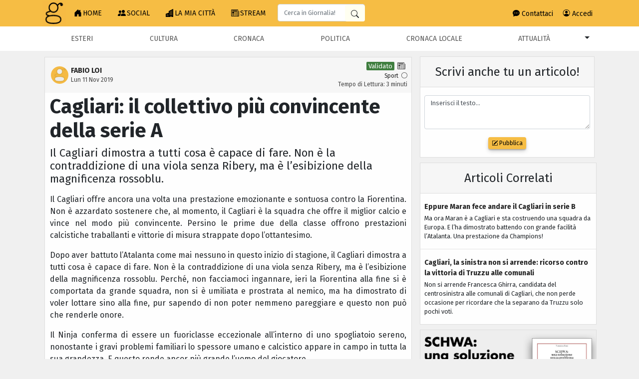

--- FILE ---
content_type: text/html; charset=utf-8
request_url: https://www.giornalia.com/articoli/cagliari-il-collettivo-piu-convincente-della-serie-a/
body_size: 12605
content:
<!DOCTYPE html><html lang="it"><head><meta charset="utf-8"><meta name="viewport"
                  content="width=device-width, initial-scale=1, shrink-to-fit=no"><meta name="description" content="Piattaforma di giornalismo partecipativo"><meta name="keywords" content="giornalismo, notizie, articoli"><title>
                
    Giornalia ® - Cagliari: il collettivo più convincente della serie A

            </title><script async src="https://pagead2.googlesyndication.com/pagead/js/adsbygoogle.js?client=ca-pub-5790790668413325" crossorigin="anonymous"></script><script async src="https://www.googletagmanager.com/gtag/js?id=G-L6CF91QWZ1"></script><script>
                window.dataLayer = window.dataLayer || [];
                function gtag() {
                    dataLayer.push(arguments);
                }
                gtag('js', new Date());
                gtag('config', 'G-L6CF91QWZ1');
            </script><script async src="https://www.googletagmanager.com/gtag/js?id=G-722WQHWEFD"></script><script>
                window.dataLayer = window.dataLayer || [];
                function gtag() {
                    dataLayer.push(arguments);
                }
                gtag('js', new Date());
                gtag('config', 'G-722WQHWEFD');
            </script><link href="/core/sitemap.xml"
                  rel="sitemap"
                  title="Sitemap"
                  type="application/xml"><script src="https://code.jquery.com/jquery-3.3.1.min.js"
                    integrity="sha256-FgpCb/KJQlLNfOu91ta32o/NMZxltwRo8QtmkMRdAu8="
                    crossorigin="anonymous"></script><link rel="stylesheet"
                  href="https://stackpath.bootstrapcdn.com/bootstrap/4.3.1/css/bootstrap.min.css"
                  integrity="sha384-ggOyR0iXCbMQv3Xipma34MD+dH/1fQ784/j6cY/iJTQUOhcWr7x9JvoRxT2MZw1T"
                  crossorigin="anonymous"><link rel="shortcut icon" href="/static/assets/images/favicon.png"><link href="/static/assets/scss/main-min.css"
                  type="text/css"
                  rel="stylesheet"><link href="https://fonts.googleapis.com/css?family=Fira+Sans:400,700&display=swap"
                  rel="stylesheet"><meta name="description"
          content="Il Cagliari dimostra a tutti cosa è capace di fare. Non è la contraddizione di una viola senza Ribery, ma è l’esibizione della magnificenza rossoblu. "><meta property="og:title" content="Cagliari: il collettivo più convincente della serie A" /><meta property="og:description"
          content="Il Cagliari dimostra a tutti cosa è capace di fare. Non è la contraddizione di una viola senza Ribery, ma è l’esibizione della magnificenza rossoblu. " /><meta property="og:type" content="website"><meta property="og:image"
          content="" /><meta property="og:image:type" content="image/png"><meta name="twitter:card" content="summary"><meta name="twitter:site" content="@giornalia"><meta name="twitter:title" content="Cagliari: il collettivo più convincente della serie A"><meta name="twitter:description"
          content="Il Cagliari dimostra a tutti cosa è capace di fare. Non è la contraddizione di una viola senza Ribery, ma è l’esibizione della magnificenza rossoblu. "><meta name="twitter:image:src"
          content=""><script type="text/javascript" src="//cdn.iubenda.com/cs/iubenda_cs.js" charset="UTF-8" async></script><script src="/static/assets/js/345589.js"></script><!--giornalia_min.js--><script src="/static/assets/js/jquery.waypoints.min.js"></script><script src="/static/assets/js/infinite.min.js"></script><script src="https://cdnjs.cloudflare.com/ajax/libs/fetch/2.0.3/fetch.js"></script><script type='text/javascript' src='https://platform-api.sharethis.com/js/sharethis.js#property=650db0ac5cec690019fc916f&product=sop' async='async'></script><link rel="stylesheet" href="https://cdn.jsdelivr.net/npm/bootstrap-icons@1.11.3/font/bootstrap-icons.min.css"><link rel="stylesheet" href="https://cdnjs.cloudflare.com/ajax/libs/font-awesome/2.0.0/css/font-awesome.css" integrity="sha512-Crxtw+p3kfG8JOfLeizLGsw7Pxng8Fgv2/lUidrsNOFn3Zji/sP4wjmeNZq+lf4n6+hCNrheWz12bj159cMu1Q==" crossorigin="anonymous" referrerpolicy="no-referrer" /><link rel="stylesheet" href="https://cdnjs.cloudflare.com/ajax/libs/font-awesome/6.5.1/css/all.min.css" integrity="sha512-DTOQO9RWCH3ppGqcWaEA1BIZOC6xxalwEsw9c2QQeAIftl+Vegovlnee1c9QX4TctnWMn13TZye+giMm8e2LwA==" crossorigin="anonymous" referrerpolicy="no-referrer" /></head><body><header><nav class="navbar fixed-top navbar-expand-lg navbar-giornalia py-0 px-0"><div class="container container1200"><a class="navbar-brand py-0 mr-0" href="/"><img width="49"
                                height="49"
                                alt="logo giornalia"
                                src="/static/assets/images/logo_x.png"></a><div class="p-0 m-0 navbar-toggler d-md-block d-lg-none"><form class="form-inline"
                                action="/search/"><div class="form-group d-flex m-0"><input class="form-control search-bar-input giornalia-mobile-navbar-search"
                                           type="text"
                                           name="query_string"
                                           placeholder="Cerca"><button type="submit"
                                            class="btn search-button"
                                            aria-label="Cerca in Giornalia"><svg xmlns="http://www.w3.org/2000/svg" width="16" height="16" fill="currentColor" class="bi bi-search" viewBox="0 0 16 16"><path d="M11.742 10.344a6.5 6.5 0 1 0-1.397 1.398h-.001q.044.06.098.115l3.85 3.85a1 1 0 0 0 1.415-1.414l-3.85-3.85a1 1 0 0 0-.115-.1zM12 6.5a5.5 5.5 0 1 1-11 0 5.5 5.5 0 0 1 11 0"/></svg></button></div></form></div><button class="navbar-toggler"
                                type="button"
                                data-toggle="collapse"
                                data-target="#navbarTogglerGiornalia"
                                aria-controls="navbarTogglerGiornalia"
                                aria-expanded="false"
                                aria-label="Toggle navigation"><svg xmlns="http://www.w3.org/2000/svg" width="35" height="35" fill="#000000" class="bi bi-list" viewBox="0 0 16 16"><path fill-rule="evenodd" d="M2.5 12a.5.5 0 0 1 .5-.5h10a.5.5 0 0 1 0 1H3a.5.5 0 0 1-.5-.5m0-4a.5.5 0 0 1 .5-.5h10a.5.5 0 0 1 0 1H3a.5.5 0 0 1-.5-.5m0-4a.5.5 0 0 1 .5-.5h10a.5.5 0 0 1 0 1H3a.5.5 0 0 1-.5-.5"/></svg></button><div class="collapse navbar-collapse ml-0 w-100"
                             id="navbarTogglerGiornalia"><ul class="navbar-nav mr-auto mt-2 mt-lg-0 pl-sm-0"><li class="nav-item dropdown d-lg-none"><button class="btn-block btn-giornalia-navbar text-left dropdown-toggle p-3"
            type="button"
            id="sections-mobile-dropdown"
            data-toggle="dropdown"
            aria-haspopup="true"
            aria-expanded="false"><i class="fas fa-th-list"></i> CATEGORIE
    </button><div class="dropdown-menu giornalia-mobile-categories-menu"
            aria-labelledby="sections-mobile-dropdown"><button class="dropdown-item"
                        type="button"
                        onclick="window.location.replace('/section/esteri/')">
                    Esteri
                </button><button class="dropdown-item"
                        type="button"
                        onclick="window.location.replace('/section/cultura/')">
                    Cultura
                </button><button class="dropdown-item"
                        type="button"
                        onclick="window.location.replace('/section/cronaca/')">
                    Cronaca
                </button><button class="dropdown-item"
                        type="button"
                        onclick="window.location.replace('/section/politica/')">
                    Politica
                </button><button class="dropdown-item"
                        type="button"
                        onclick="window.location.replace('/section/cronaca-locale/')">
                    Cronaca locale
                </button><button class="dropdown-item"
                        type="button"
                        onclick="window.location.replace('/section/attualita/')">
                    Attualità
                </button><button class="dropdown-item"
                        type="button"
                        onclick="window.location.replace('/section/musica-e-spettacolo/')">
                    Musica e Spettacolo
                </button><button class="dropdown-item"
                        type="button"
                        onclick="window.location.replace('/section/arte/')">
                    Arte
                </button><button class="dropdown-item"
                        type="button"
                        onclick="window.location.replace('/section/personaggi/')">
                    Personaggi
                </button><button class="dropdown-item"
                        type="button"
                        onclick="window.location.replace('/section/media/')">
                    Media
                </button><button class="dropdown-item"
                        type="button"
                        onclick="window.location.replace('/section/storie-e-racconti/')">
                    Storie e Racconti
                </button><button class="dropdown-item"
                        type="button"
                        onclick="window.location.replace('/section/economia/')">
                    Economia
                </button><button class="dropdown-item"
                        type="button"
                        onclick="window.location.replace('/section/social-network/')">
                    Social network
                </button><button class="dropdown-item"
                        type="button"
                        onclick="window.location.replace('/section/salute/')">
                    Salute
                </button><button class="dropdown-item"
                        type="button"
                        onclick="window.location.replace('/section/mondo/')">
                    Mondo
                </button><button class="dropdown-item"
                        type="button"
                        onclick="window.location.replace('/section/reportage/')">
                    Reportage
                </button><button class="dropdown-item"
                        type="button"
                        onclick="window.location.replace('/section/storia/')">
                    Storia
                </button><button class="dropdown-item"
                        type="button"
                        onclick="window.location.replace('/section/sport/')">
                    Sport
                </button><button class="dropdown-item"
                        type="button"
                        onclick="window.location.replace('/section/diritto/')">
                    Diritto
                </button><button class="dropdown-item"
                        type="button"
                        onclick="window.location.replace('/section/cinema/')">
                    Cinema
                </button><button class="dropdown-item"
                        type="button"
                        onclick="window.location.replace('/section/moda-e-tendenze/')">
                    Moda e Tendenze
                </button><button class="dropdown-item"
                        type="button"
                        onclick="window.location.replace('/section/gossip/')">
                    Gossip
                </button><button class="dropdown-item"
                        type="button"
                        onclick="window.location.replace('/section/video-e-foto/')">
                    Video e Foto
                </button><button class="dropdown-item"
                        type="button"
                        onclick="window.location.replace('/section/istruzione/')">
                    Istruzione
                </button><button class="dropdown-item"
                        type="button"
                        onclick="window.location.replace('/section/scuola/')">
                    Scuola
                </button><button class="dropdown-item"
                        type="button"
                        onclick="window.location.replace('/section/religione/')">
                    Religione
                </button><button class="dropdown-item"
                        type="button"
                        onclick="window.location.replace('/section/finanza/')">
                    Finanza
                </button><button class="dropdown-item"
                        type="button"
                        onclick="window.location.replace('/section/scienza-e-tecnologia/')">
                    Scienza e Tecnologia
                </button><button class="dropdown-item"
                        type="button"
                        onclick="window.location.replace('/section/trends/')">
                    #trends
                </button><button class="dropdown-item"
                        type="button"
                        onclick="window.location.replace('/section/storia-della-medicina/')">
                    Storia della Medicina
                </button><button class="dropdown-item"
                        type="button"
                        onclick="window.location.replace('/section/letteratjj/')">
                    Letteratura
                </button><button class="dropdown-item"
                        type="button"
                        onclick="window.location.replace('/section/recensioni/')">
                    Recensioni
                </button><button class="dropdown-item"
                        type="button"
                        onclick="window.location.replace('/section/citazioni-del-giirno/')">
                    Citazioni del giorno
                </button><button class="dropdown-item"
                        type="button"
                        onclick="window.location.replace('/section/sospeso/')">
                    SOSPESO
                </button></div></li><li class="nav-item "><a class="nav-link p-3 pl-2" href="/"><svg xmlns="http://www.w3.org/2000/svg" width="18" height="18" fill="currentColor" class="bi bi-house-door-fill" viewBox="0 0 18 18"><path d="M6.5 14.5v-3.505c0-.245.25-.495.5-.495h2c.25 0 .5.25.5.5v3.5a.5.5 0 0 0 .5.5h4a.5.5 0 0 0 .5-.5v-7a.5.5 0 0 0-.146-.354L13 5.793V2.5a.5.5 0 0 0-.5-.5h-1a.5.5 0 0 0-.5.5v1.293L8.354 1.146a.5.5 0 0 0-.708 0l-6 6A.5.5 0 0 0 1.5 7.5v7a.5.5 0 0 0 .5.5h4a.5.5 0 0 0 .5-.5"/></svg>HOME
                                    </a></li><li class="nav-item "><a class="nav-link p-3 pl-2" href="/social/"><svg xmlns="http://www.w3.org/2000/svg" width="18" height="18" fill="currentColor" class="bi bi-people-fill" viewBox="0 0 18 18"><path d="M7 14s-1 0-1-1 1-4 5-4 5 3 5 4-1 1-1 1zm4-6a3 3 0 1 0 0-6 3 3 0 0 0 0 6m-5.784 6A2.24 2.24 0 0 1 5 13c0-1.355.68-2.75 1.936-3.72A6.3 6.3 0 0 0 5 9c-4 0-5 3-5 4s1 1 1 1zM4.5 8a2.5 2.5 0 1 0 0-5 2.5 2.5 0 0 0 0 5"/></svg>SOCIAL
                                    </a></li><li class="nav-item "><a class="nav-link p-3 pl-2" href="/my_city/"><svg xmlns="http://www.w3.org/2000/svg" width="18" height="18" fill="currentColor" class="bi bi-buildings-fill" viewBox="0 0 18 18"><path d="M15 .5a.5.5 0 0 0-.724-.447l-8 4A.5.5 0 0 0 6 4.5v3.14L.342 9.526A.5.5 0 0 0 0 10v5.5a.5.5 0 0 0 .5.5h9a.5.5 0 0 0 .5-.5V14h1v1.5a.5.5 0 0 0 .5.5h3a.5.5 0 0 0 .5-.5zM2 11h1v1H2zm2 0h1v1H4zm-1 2v1H2v-1zm1 0h1v1H4zm9-10v1h-1V3zM8 5h1v1H8zm1 2v1H8V7zM8 9h1v1H8zm2 0h1v1h-1zm-1 2v1H8v-1zm1 0h1v1h-1zm3-2v1h-1V9zm-1 2h1v1h-1zm-2-4h1v1h-1zm3 0v1h-1V7zm-2-2v1h-1V5zm1 0h1v1h-1z"/></svg>LA MIA CITTÀ
                                    </a></li><li class="nav-item "><a class="nav-link p-3 pl-2" href="/stream/full-articles/"><svg xmlns="http://www.w3.org/2000/svg" width="18" height="18" fill="currentColor" class="bi bi-newspaper" viewBox="0 0 18 18"><path d="M0 2.5A1.5 1.5 0 0 1 1.5 1h11A1.5 1.5 0 0 1 14 2.5v10.528c0 .3-.05.654-.238.972h.738a.5.5 0 0 0 .5-.5v-9a.5.5 0 0 1 1 0v9a1.5 1.5 0 0 1-1.5 1.5H1.497A1.497 1.497 0 0 1 0 13.5zM12 14c.37 0 .654-.211.853-.441.092-.106.147-.279.147-.531V2.5a.5.5 0 0 0-.5-.5h-11a.5.5 0 0 0-.5.5v11c0 .278.223.5.497.5z"/><path d="M2 3h10v2H2zm0 3h4v3H2zm0 4h4v1H2zm0 2h4v1H2zm5-6h2v1H7zm3 0h2v1h-2zM7 8h2v1H7zm3 0h2v1h-2zm-3 2h2v1H7zm3 0h2v1h-2zm-3 2h2v1H7zm3 0h2v1h-2z"/></svg>STREAM
                                    </a></li><li class="d-none d-lg-block my-0"><form class="form-inline mt-2 ml-2"
                                        action="/search/"><div class="form-group d-flex"><input class="form-control search-bar-input"
                                                   type="text"
                                                   name="query_string"
                                                   placeholder="Cerca in Giornalia!"><button type="submit"
                                                    class="btn search-button"
                                                    aria-label="Cerca in Giornalia"><svg xmlns="http://www.w3.org/2000/svg" width="16" height="16" fill="currentColor" class="bi bi-search" viewBox="0 0 16 16"><path d="M11.742 10.344a6.5 6.5 0 1 0-1.397 1.398h-.001q.044.06.098.115l3.85 3.85a1 1 0 0 0 1.415-1.414l-3.85-3.85a1 1 0 0 0-.115-.1zM12 6.5a5.5 5.5 0 1 1-11 0 5.5 5.5 0 0 1 11 0"/></svg></button></div></form></li></ul><ul class="navbar-nav ml-auto"><li class="nav-item"><a class="nav-link p-2.5 pl-2 mr-1" href="/core/contact-us/"><i class="bi bi-chat-dots-fill"></i> Contattaci</a></li><li class="nav-item"><a class="nav-link p-2.5 pl-2" href="/accounts/access/"><i class="bi bi-person-circle"></i> Accedi</a></li><li class="nav-item d-lg-none"><a class="nav-link p-2.5 pl-2" href="/accounts/page_signup/">Crea una Pagina</a></li></ul></div></div></nav><div class="banner-div mt-5"><div class="container container1200 px-3 pt-1 d-none d-lg-block"><nav class="nav nav-pills nav-fill"><a class="nav-item nav-link" href="/section/esteri/">
                                    Esteri
                                </a><a class="nav-item nav-link" href="/section/cultura/">
                                    Cultura
                                </a><a class="nav-item nav-link" href="/section/cronaca/">
                                    Cronaca
                                </a><a class="nav-item nav-link" href="/section/politica/">
                                    Politica
                                </a><a class="nav-item nav-link" href="/section/cronaca-locale/">
                                    Cronaca locale
                                </a><a class="nav-item nav-link" href="/section/attualita/">
                                    Attualità
                                </a><div class="btn-group"><button type="button"
                                    class="btn dropdown-toggle"
                                    data-toggle="dropdown"
                                    aria-haspopup="true"
                                    aria-expanded="false"></button><div class="dropdown-menu dropdown-menu-right"><a class="dropdown-item py-0 giornalia-dropdown-item" href="/section/esteri/">
                                        Esteri
                                    </a><a class="dropdown-item py-0 giornalia-dropdown-item" href="/section/cultura/">
                                        Cultura
                                    </a><a class="dropdown-item py-0 giornalia-dropdown-item" href="/section/cronaca/">
                                        Cronaca
                                    </a><a class="dropdown-item py-0 giornalia-dropdown-item" href="/section/politica/">
                                        Politica
                                    </a><a class="dropdown-item py-0 giornalia-dropdown-item" href="/section/cronaca-locale/">
                                        Cronaca locale
                                    </a><a class="dropdown-item py-0 giornalia-dropdown-item" href="/section/attualita/">
                                        Attualità
                                    </a><a class="dropdown-item py-0 giornalia-dropdown-item" href="/section/musica-e-spettacolo/">
                                        Musica e Spettacolo
                                    </a><a class="dropdown-item py-0 giornalia-dropdown-item" href="/section/arte/">
                                        Arte
                                    </a><a class="dropdown-item py-0 giornalia-dropdown-item" href="/section/personaggi/">
                                        Personaggi
                                    </a><a class="dropdown-item py-0 giornalia-dropdown-item" href="/section/media/">
                                        Media
                                    </a><a class="dropdown-item py-0 giornalia-dropdown-item" href="/section/storie-e-racconti/">
                                        Storie e Racconti
                                    </a><a class="dropdown-item py-0 giornalia-dropdown-item" href="/section/economia/">
                                        Economia
                                    </a><a class="dropdown-item py-0 giornalia-dropdown-item" href="/section/social-network/">
                                        Social network
                                    </a><a class="dropdown-item py-0 giornalia-dropdown-item" href="/section/salute/">
                                        Salute
                                    </a><a class="dropdown-item py-0 giornalia-dropdown-item" href="/section/mondo/">
                                        Mondo
                                    </a><a class="dropdown-item py-0 giornalia-dropdown-item" href="/section/reportage/">
                                        Reportage
                                    </a><a class="dropdown-item py-0 giornalia-dropdown-item" href="/section/storia/">
                                        Storia
                                    </a><a class="dropdown-item py-0 giornalia-dropdown-item" href="/section/sport/">
                                        Sport
                                    </a><a class="dropdown-item py-0 giornalia-dropdown-item" href="/section/diritto/">
                                        Diritto
                                    </a><a class="dropdown-item py-0 giornalia-dropdown-item" href="/section/cinema/">
                                        Cinema
                                    </a><a class="dropdown-item py-0 giornalia-dropdown-item" href="/section/moda-e-tendenze/">
                                        Moda e Tendenze
                                    </a><a class="dropdown-item py-0 giornalia-dropdown-item" href="/section/gossip/">
                                        Gossip
                                    </a><a class="dropdown-item py-0 giornalia-dropdown-item" href="/section/video-e-foto/">
                                        Video e Foto
                                    </a><a class="dropdown-item py-0 giornalia-dropdown-item" href="/section/istruzione/">
                                        Istruzione
                                    </a><a class="dropdown-item py-0 giornalia-dropdown-item" href="/section/scuola/">
                                        Scuola
                                    </a><a class="dropdown-item py-0 giornalia-dropdown-item" href="/section/religione/">
                                        Religione
                                    </a><a class="dropdown-item py-0 giornalia-dropdown-item" href="/section/finanza/">
                                        Finanza
                                    </a><a class="dropdown-item py-0 giornalia-dropdown-item" href="/section/scienza-e-tecnologia/">
                                        Scienza e Tecnologia
                                    </a><a class="dropdown-item py-0 giornalia-dropdown-item" href="/section/trends/">
                                        #trends
                                    </a><a class="dropdown-item py-0 giornalia-dropdown-item" href="/section/storia-della-medicina/">
                                        Storia della Medicina
                                    </a><a class="dropdown-item py-0 giornalia-dropdown-item" href="/section/letteratjj/">
                                        Letteratura
                                    </a><a class="dropdown-item py-0 giornalia-dropdown-item" href="/section/recensioni/">
                                        Recensioni
                                    </a><a class="dropdown-item py-0 giornalia-dropdown-item" href="/section/citazioni-del-giirno/">
                                        Citazioni del giorno
                                    </a><a class="dropdown-item py-0 giornalia-dropdown-item" href="/section/sospeso/">
                                        SOSPESO
                                    </a></div></div></nav></div></div><div class="modal fade"
     id="notifModal"
     tabindex="-1"
     role="dialog"
     aria-labelledby="notificationModalTitle"
     aria-hidden="true"><div class="modal-dialog" role="document"><div class="modal-content"><div class="modal-header"><h5 class="modal-title" id="notificationModalTitle">Le Tue Notifiche</h5><button type="button"
                        class="close close-button-modal"
                        data-dismiss="modal"
                        aria-label="Close"><span aria-hidden="true"><i class="fa-solid fa-xmark"></i></span></button></div><div class="modal-body" id="notificationModalBodyId"><center>- - -</center></div><div class="modal-footer"><button type="button"
                        class="btn btn-sm btn-giornalia"
                        data-dismiss="modal">
                    Chiudi
                </button></div></div></div></div><div class="modal fade"
     id="likesModal"
     tabindex="-1"
     role="dialog"
     aria-labelledby="notificationModalTitle"
     aria-hidden="true"><div class="modal-dialog mx-auto modal-max-width" role="document"><div class="modal-content"><div class="modal-header"><h5 class="modal-title" id="likesModalTitle">
                    Mi Piace: <span id="likes_counter"></span></h5><button type="button"
                        class="close close-button-modal"
                        data-dismiss="modal"
                        aria-label="Close"><span aria-hidden="true"><i class="fa-solid fa-xmark"></i></span></button></div><div class="modal-body" id="likesModalBodyId"><center>- - -</center></div><div class="modal-footer"><button type="button"
                        class="btn btn-sm btn-giornalia"
                        data-dismiss="modal">Chiudi</button></div></div></div></div></header><div class="container container1200 homepage-container mt-2"><div class="row no-gutters"><div class="col-lg-8"><div class="well article_two mt-3 mt-lg-1 ml-lg-1"><div class="details"><div class="media padded-details d-flex align-items-center"><div class="ml-1"><a class="pull-left" href="/profile/Fabieddu/"><img class="rounded-circle"
                    src="/static/assets/images/user.png"
                    width="35"
                    height="35"
                    alt="user profile avatar"></a></div><div class="media-body"><a href="/profile/Fabieddu/"><b>FABIO LOI</b></a><div class="metadata">
                Lun 11 Nov 2019
            </div></div><div class="metadata"><div class="text-right"><span class="validated_by">&nbsp;Validato&nbsp;</span>&nbsp;
                
                
                
                    <svg xmlns="http://www.w3.org/2000/svg" width="20" height="20" fill="currentColor" class="bi bi-newspaper" viewBox="0 0 20 20"><path d="M0 2.5A1.5 1.5 0 0 1 1.5 1h11A1.5 1.5 0 0 1 14 2.5v10.528c0 .3-.05.654-.238.972h.738a.5.5 0 0 0 .5-.5v-9a.5.5 0 0 1 1 0v9a1.5 1.5 0 0 1-1.5 1.5H1.497A1.497 1.497 0 0 1 0 13.5zM12 14c.37 0 .654-.211.853-.441.092-.106.147-.279.147-.531V2.5a.5.5 0 0 0-.5-.5h-11a.5.5 0 0 0-.5.5v11c0 .278.223.5.497.5z"/><path d="M2 3h10v2H2zm0 3h4v3H2zm0 4h4v1H2zm0 2h4v1H2zm5-6h2v1H7zm3 0h2v1h-2zM7 8h2v1H7zm3 0h2v1h-2zm-3 2h2v1H7zm3 0h2v1h-2zm-3 2h2v1H7zm3 0h2v1h-2z"/></svg></div><div class="text-right"><p class="mb-0"><a href="/section/sport/">Sport</a>
                        
                    
                    
                        &nbsp;<i class="bi bi-circle"></i></p></div><div class="text-right"><p class="text-muted mb-0">Tempo di Lettura: 3 minuti</p></div></div></div></div><div class="padded-all article-content-custom"><h1 class="mt-1 article_wrapped_title font-weight-bold">
                        Cagliari: il collettivo più convincente della serie A
                    </h1><h2 class="mt-1 mb-2 article_wrapped_description giornalia-article-h2">
                            Il Cagliari dimostra a tutti cosa è capace di fare. Non è la contraddizione di una viola senza Ribery, ma è l’esibizione della magnificenza rossoblu.
                        </h2><!-- ShareThis BEGIN --><div class="sharethis-inline-share-buttons mb-3"></div><!-- ShareThis END --><div class="text-break"><p style="text-align: justify; ">Il Cagliari offre ancora una volta una prestazione emozionante e sontuosa contro la Fiorentina. Non è azzardato sostenere che, al momento, il Cagliari è la squadra che offre il miglior calcio e vince nel modo più convincente. Persino le prime due della classe offrono prestazioni calcistiche traballanti e vittorie di misura strappate dopo l’ottantesimo.
</p><p style="text-align: justify; ">Dopo aver battuto l’Atalanta come mai nessuno in questo inizio di stagione, il Cagliari dimostra a tutti cosa è capace di fare. Non è la contraddizione di una viola senza Ribery, ma è l’esibizione della magnificenza rossoblu. Perché, non facciamoci ingannare, ieri la Fiorentina alla fine si è comportata da grande squadra, non si è umiliata e prostrata al nemico, ma ha dimostrato di voler lottare sino alla fine, pur sapendo di non poter nemmeno pareggiare e questo non può che renderle onore. 
</p><p style="text-align: justify; ">Il Ninja conferma di essere un fuoriclasse eccezionale all’interno di uno spogliatoio sereno, nonostante i gravi problemi familiari lo spessore umano e calcistico appare in campo in tutta la sua grandezza. E questo rende ancor più grande l’uomo del giocatore.
</p><p style="text-align: justify; ">Ma questa squadra è un collettivo, è un Cagliari difficile da affrontare perché offre un gran lavoro di copertura sulla linea mediana di centrocampo, dove tutti fanno interdizione creando un ottimo filtro per la difesa. Una difesa che comunque intercetta e molto spesso annulla coloro che riescono ad oltrepassare la barriera di centrocampo. Compiuta la fase di interdizione il Cagliari è capace di rispondere e far male in modi diversi. Se l’anno scorso le fasce erano la zona di campo privilegiata per la fase offensiva preferendo i cross alle palle filtranti, quest’anno si è aggiunta la trequarti di campo. Le sovrapposizioni dei centrocampisti verso il centro dell’area di rigore aprono le difese, molto spesso impegnate nel limitare il movimento dei due attaccanti. Per gli avversari in campo è un Cagliari difficile da interpretare, la squadra è molto fluida e spesso raggiunge l’area di rigore con rapide verticalizzazioni e un fraseggio limitato quantitativamente, e per questo molto rapido, consentito anche dalla qualità dei giocatori in campo. In sintesi è una squadra complessa, alla quale far gol è difficile, come è ardua da fermare in fase offensiva. In questo momento è realmente la squadra che offre il miglior calcio e le migliori prestazioni della serie A, per costanza e qualità. Persino Juventus e Inter, attualmente, appaiono meno convincenti. La Roma perde contro il Parma, il Napoli è in una crisi dalla quale non vede, per ora, via d’uscita. Il Cagliari, invece, ha già mostrato le sue debolezze ad inizio campionato e le ha limate in poche partite, ora dimostra di star bene, tatticamente, mentalmente e fisicamente.
</p><p style="text-align: justify; ">Ma cosa manca ancora a questa squadra? Ci sono ancora margini di miglioramento? È difficile parlare del futuro e leggermente più semplice discutere di ciò che è stato. Ma senza dubbio i due gol presi ieri contro la viola fanno pensare che questa squadra debba migliorare concentrazione e gioco anche a fine partita. Deve imparare ad essere una grande, a saper gestire il risultato mantenendo il possesso palla con fraseggi orizzontali che consentano di far rifiatare i giocatori e  di limitare, se non annullare, il pressing avversario. Perché quando affronterà la Juventus e nuovamente l’Inter, il Cagliari dovrà mantenere alta la concentrazione per più di novanta minuti. Anche alla luce del fatto che le ultime nove partite della Juventus sono state vinte dopo l’ottantesimo. Il ritornello di Maran e giocatori di restare umili ha un solo significato, che non è certamente quello di doversi inchinare alla grande di turno, ma di essere consapevoli che tutte le partite potrebbero essere letali e che per vincerle bisognerà scendere in campo agguerriti e con la volontà di impiegare ogni mezzo alla perfezione. Lasciando stare la presunzione che ha giocato brutti scherzi nell’ultimo quarto d’ora contro la viola. 
</p><p style="text-align: justify; ">Questo è anche il più grande insegnamento che ci ha lasciato Davide Astori, l’umiltà, la consapevolezza dei propri mezzi e la volontà di migliorarsi.
</p><p style="text-align: justify; "><br></p></div><div class="metadata"><div class="font-size-80"><i class="bi bi-tag-fill"></i>&nbsp;
                                
                                    <a class="article-tags-list" href="/search/tag/inter/">inter</a>
                                    •
                                
                                    <a class="article-tags-list" href="/search/tag/cagliari_1/">cagliari</a>
                                    •
                                
                                    <a class="article-tags-list" href="/search/tag/serie-a/">serie a</a>
                                    •
                                
                                    <a class="article-tags-list" href="/search/tag/calcio/">calcio</a>
                                    •
                                
                                    <a class="article-tags-list" href="/search/tag/fiorentina/">fiorentina</a>
                                    •
                                
                                    <a class="article-tags-list" href="/search/tag/juventus/">juventus</a></div></div><div class="d-flex flex-row mt-2"><span class="font-size-90"><b>Autore: </b><a class="giornalia-yellow-link font-italic"
                                    href="/profile/Fabieddu/">
                                    FABIO LOI
                                </a></span><span class="ml-auto pull-right font-weight-bold font-size-80 align-self-center text-right"><a href="/pages/trasparenza"><i class="fa-regular fa-circle-check free-article-icon"></i> ARTICOLO GRATUITO
                                </a></span></div><div class="d-flex flex-row mt-3 align-self-center"><span class="font-weight-bold font-size-80">RIPRODUZIONE RISERVATA ©</span></div><hr class="separator my-2"><div class="toolbar"><div class="comments_like_views font-size-80 text-center pb-2">
    letto <strong>4252</strong> volte •
    
        <strong>piace a 1 persone</strong> •
    
    <strong>0</strong> commenti
</div><div class="my-2 text-center"><button class="btn btn-xs btn-giornalia"
            onclick="location.href='/accounts/access'"><i class="bi bi-hand-thumbs-up"></i> Mi piace!
    </button><button class="btn btn-xs btn-giornalia mx-1"
            onclick="location.href='/accounts/access'"><i class="bi bi-bookmark"></i> Salva
    </button><button class="btn btn-xs btn-giornalia"
            onclick="location.href='/accounts/access'"><i class="bi bi-share"></i> Condividi
    </button></div></div><hr class="soften mt-0"><p class="text-center">
        Devi <a class="giornalia-yellow-link" href="/accounts/access/">accedere</a> per poter commentare.
    </p></div></div></div><div class="col-lg-4"><div class="well ml-lg-3 mr-lg-1"><div class="details text-center"><div class="h4 py-3 m-0">Scrivi anche tu un articolo!</div><hr class="my-0"></div><div class="px-2 pt-3"><a href="/scrivi/"><textarea style="font-size:90%" rows="3" class="form-control">Inserisci il testo...</textarea></a><div class="text-center"><button class="btn btn-xs btn-giornalia my-3"
                                onclick="window.location.replace('/scrivi/')"><i class="bi bi-pencil-square"></i>
                            Pubblica
                        </button></div></div></div><div class="well ml-lg-3"><div class="details text-center"><div class="h4 py-3 m-0">Articoli Correlati</div><hr class="my-0"></div><div class="related_articles-content my-3"><div class="related_article-content px-2"><a class="font-weight-bold" href="/articoli/eppure-maran-fece-andare-il-cagliari-in-serie-b/">Eppure Maran fece andare il Cagliari in serie B</a><p class="mb-0 mt-1 font-size-90">Ma ora Maran è a Cagliari e sta costruendo una squadra da Europa. E l’ha dimostrato battendo con grande facilità l’Atalanta. Una prestazione da Champions!</p></div><hr class="my-3"><div class="related_article-content px-2"><a class="font-weight-bold" href="/articoli/cagliari-la-sinistra-non-si-arrende-ricorso-contro-la-vittoria-di-truzzu-alle-comunali/">Cagliari, la sinistra non si arrende: ricorso contro la vittoria di Truzzu alle comunali</a><p class="mb-0 mt-1 font-size-90">Non si arrende Francesca Ghirra, candidata del centrosinistra alle comunali di Cagliari, che non perde occasione per ricordare che la separano da Truzzu solo pochi voti.</p></div><hr class="my-3 d-none"></div></div><div class="well article_two ml-lg-3"><a href="https://www.ediuni.com/prodotto/schwa-una-soluzione-senza-problema/"><img class="img-ad"
                 src="/media/ads/ANNUNCIO_EDIUNI_LIBRO_schwa_2_copia_4pAPOLM.jpg"
                 width=""
                 height=""
                 alt="advertising"></a></div><div class="well article_two ml-lg-3"><a href="https://www.ediuni.com/donations/modulo-di-donazione-di-givewp-2/"><img class="img-ad"
                 src="/media/ads/ANNUNCIO_GIORNALIA_SOSTIENICI_copia_J0NJZzC.jpg"
                 width=""
                 height=""
                 alt="advertising"></a></div><div class="well article_two ml-lg-3"><a href="https://www.ediuni.com/prodotto/aguanta-sa-pisca-de-sa-tunnina-in-sardinnia-arratus-modernus-bisendisi-su-caminu-de-emilio-salgari-1/"><img class="img-ad"
                 src="/media/ads/ANNUNCIO_EDIUNI_LIBRO_AGUANTA_2_GIORNALIA_copia_LqWIiYE.jpg"
                 width=""
                 height=""
                 alt="advertising"></a></div></div></div></div><footer class="footer footer-bg-grey"><div class="container"><div class="py-3 px-5 row row-cols-4 no-gutters"><div class="col-6 col-lg-4 list-group footer__link-container text-center my-auto"><a class="py-2" 
                   href="/pages/chi_siamo"
                   aria-label="Chi Siamo">
                    Chi Siamo
                </a><a class="py-2"
                   href="/pages/guida_utenti"
                   aria-label="Guida Utenti">
                   Guida Utenti
                </a><a class="py-2"
                   href="/pages/regolamento"
                   aria-label="Regolamento">
                    Regolamento
                </a><a class="py-2"
                   href="/pages/condizioni"
                   aria-label="Condizioni d'Uso">
                    Condizioni d'uso
                </a><a class="py-2" href="/g_auth/create_new_page/"
                   aria-label="Crea una Pagina">
                    Crea una Pagina
                </a></div><div class="col-6 col-lg-4 list-group footer__link-container text-center my-auto"><a class="py-2"
                   href="/pages/redazione"
                   aria-label="Redazione">
                   Redazione
                </a><a class="py-2"
                   href="/pages/gerenza"
                   aria-label="Gerenza">
                   Gerenza
                </a><a class="py-2"
                   href="/pages/trasparenza"
                   aria-label="Trasparenza">
                   Trasparenza
                </a><a class="py-2"
                   href="/core/contact-us/"
                   aria-label="Contatti">
                   Contatti</a><a class="py-2"
                   href="/ads/contact-us-ad/"
                   aria-label="Inserzione">
                   Inserzione
                </a></div><div class="col col-lg-4 p-2 list-group footer__hosting-container justify-content-center mt-3 mt-lg-0"><div class="row d-flex mb-3"><div class="col d-flex justify-content-center justify-content-lg-start"><a href="https://it-it.facebook.com/giornalia/" target="_blank" aria-label="Link Facebook"><btn class="btn btn-footer"><svg width="45px" height="45px" viewBox="0 0 32 32" version="1.1" xml:space="preserve" xmlns="http://www.w3.org/2000/svg" xmlns:xlink="http://www.w3.org/1999/xlink"><path class="main" d="M6,2h20c2.2,0,4,1.8,4,4v20c0,2.2-1.8,4-4,4H6c-2.2,0-4-1.8-4-4V6C2,3.8,3.8,2,6,2z"/><path fill="#5f5f5f" d="M13.2,16.1v9.7c0,0.1,0.1,0.3,0.3,0.3h3.9c0.2,0,0.3-0.1,0.3-0.3v-9.8h2.8c0.1,0,0.3-0.1,0.3-0.2l0.3-3  c0-0.2-0.1-0.3-0.3-0.3h-3.1v-2.1c0-0.5,0.4-0.9,1-0.9h2.2c0.2,0,0.3-0.1,0.3-0.3V6.3C21,6.1,20.9,6,20.7,6h-3.6  c-2.1,0-3.9,1.6-3.9,3.6v2.9h-1.9c-0.2,0-0.3,0.1-0.3,0.3v3c0,0.1,0.1,0.3,0.3,0.3h1.9V16.1z"/></svg></btn></a></div><div class="col d-flex justify-content-center"><a href="https://www.instagram.com/giornalia/" target="_blank" aria-label="Link Instagram"><btn class="btn btn-footer"><svg width="45px" height="45px" viewBox="0 0 32 32" version="1.1" xml:space="preserve" xmlns="http://www.w3.org/2000/svg" xmlns:xlink="http://www.w3.org/1999/xlink"><path class="main" d="M6,2h20c2.2,0,4,1.8,4,4v20c0,2.2-1.8,4-4,4H6c-2.2,0-4-1.8-4-4V6C2,3.8,3.8,2,6,2z"/><path fill="#5f5f5f" d="M21.3,9.7c-0.6,0-1.2,0.5-1.2,1.2c0,0.7,0.5,1.2,1.2,1.2c0.7,0,1.2-0.5,1.2-1.2C22.4,10.2,21.9,9.7,21.3,9.7z"/><path fill="#5f5f5f" d="M16,11.2c-2.7,0-4.9,2.2-4.9,4.9c0,2.7,2.2,4.9,4.9,4.9s4.9-2.2,4.9-4.9C21,13.4,18.8,11.2,16,11.2z M16,19.3   c-1.7,0-3.2-1.4-3.2-3.2c0-1.7,1.4-3.2,3.2-3.2c1.7,0,3.2,1.4,3.2,3.2C19.2,17.9,17.8,19.3,16,19.3z"/><path fill="#5f5f5f" d="M20,6h-8c-3.3,0-6,2.7-6,6v8c0,3.3,2.7,6,6,6h8c3.3,0,6-2.7,6-6v-8C26,8.7,23.3,6,20,6z M24.1,20   c0,2.3-1.9,4.1-4.1,4.1h-8c-2.3,0-4.1-1.9-4.1-4.1v-8c0-2.3,1.9-4.1,4.1-4.1h8c2.3,0,4.1,1.9,4.1,4.1V20z"/></svg></btn></a></div><div class="col d-flex justify-content-center justify-content-lg-end"><a href="mailto:info@giornalia.com" target="_blank" aria-label="Invia una E-mail a Giornalia"><btn class="btn btn-footer"><svg width="45px" height="45px" viewBox="0 0 32 32" xmlns="http://www.w3.org/2000/svg"><path class="main" d="M26.49,30H5.5A3.35,3.35,0,0,1,3,29a3.35,3.35,0,0,1-1-2.48V5.5A3.35,3.35,0,0,1,3,3,3.35,3.35,0,0,1,5.5,2h21A3.35,3.35,0,0,1,29,3,3.35,3.35,0,0,1,30,5.5v21A3.52,3.52,0,0,1,26.49,30Zm-2.62-6.9a1,1,0,0,0,.57-.19,1.23,1.23,0,0,0,.7-1.1V9.93A.93.93,0,0,0,25,9.4a1.32,1.32,0,0,0-1.13-.74H7.93a.69.69,0,0,0-.3.1A1.26,1.26,0,0,0,6.77,9.9V21.81a1,1,0,0,0,.17.55,1.28,1.28,0,0,0,1.12.74Zm-1.36-2.66H9.41V13L16,18.21,22.51,13ZM16,14.81c-2.89-2.28-4.37-3.46-4.44-3.52H20.4Z"/></svg></btn></a></div></div><div class="justify-content-center text-center text-lg-left text-white">
                    Testata giornalistica registrata presso il Tribunale di Cagliari il 16/01/2019, n. 01/2019
                </div><div class="d-flex align-items-center justify-content-center text-center text-lg-left text-white mt-2"><a class="py-2 footer-clickable"
                        href="/pages/trasparenza"
                        aria-label="Trasparenza">
                        Giornalia usufruisce del contributo per il sostegno alle Testate Giornalistiche online della Regione Autonoma della Sardegna.
                    </a><div><img id="regione-sardegna-logo"
                            src="/static/assets/images/Logo_istituzionale_Regione_Sardegna.svg"
                            width="40"
                            height="40"
                            alt="Logo istituzionale Regione Sardegna"></div></div><div class="mt-2 justify-content-center text-center text-lg-left"><div class="justify-content-center text-center text-lg-left text-white"><b>Hosting Provider</b>: DigitalOcean LLC
                    </div><button class="btn dropdown-toggle text-white font-size-90 p-0 mt-1 footer-clickable"
                            type="button"
                            id="hosting-info-dropdown"
                            data-toggle="dropdown"
                            aria-haspopup="true"
                            aria-expanded="false"><i class="fa-solid fa-asterisk"></i> Dettagli
                    </button><div class="dropdown-menu dropdown-footer-hosting-details overflow-hidden font-size-regular p-2" 
                         aria-labelledby="hosting-info-dropdown"><div class="justify-content-center text-center mb-1"><b>Sede legale</b>: 101 Avenue of the Americas, 10th Floor, New York, NY 10013, VAT ID (P.IVA): EU528002224
                        </div><div class="justify-content-center text-center"><b>
                            Sede fisica dei server utilizzati (C.E.)</b>: AMS2, AMS3 – Amsterdam, Paesi Bassi, con indirizzo IP: 159.223.11.251
                        </div></div></div></div></div></div><div class="d-flex justify-content-center align-items-center footer__legalinfo"><div class="px-3"><a href="/"><img class="footer__legalinfo-logo"
                     src="/static/assets/images/logo_x.png"
                     width="30"
                     height="30"
                     alt="Logo di Giornalia"></a></div><div class="px-3">
            Copyright © <b>Giornalia</b> 2019 - 2023 di <a href="https://www.ediuni.com"><b>Ediuni S.r.l.s.</b></a></div><div class="px-3 font-weight-bold"><a href="https://www.iubenda.com/privacy-policy/8278866"
               class="iubenda-nostyle no-brand iubenda-noiframe iubenda-embed iubenda-noiframe"
               title="Privacy Policy ">
                Privacy Policy
            </a></div><div class="px-3 font-weight-bold"><a href="https://www.iubenda.com/privacy-policy/8278866/cookie-policy"
               class="iubenda-nostyle no-brand iubenda-noiframe iubenda-embed iubenda-noiframe"
               title="Cookie Policy ">
                Cookie Policy
            </a></div></div></footer><script type="text/javascript">
    (function(w, d) {
        var loader = function() {
            var s = d.createElement("script"),
                tag = d.getElementsByTagName("script")[0];
            s.src = "https://cdn.iubenda.com/iubenda.js";
            tag.parentNode.insertBefore(s, tag);
        };
        if (w.addEventListener) {
            w.addEventListener("load", loader, false);
        } else if (w.attachEvent) {
            w.attachEvent("onload", loader);
        } else {
            w.onload = loader;
        }
    })(window, document);
</script><script src="https://cdnjs.cloudflare.com/ajax/libs/popper.js/1.14.7/umd/popper.min.js"
                    integrity="sha384-UO2eT0CpHqdSJQ6hJty5KVphtPhzWj9WO1clHTMGa3JDZwrnQq4sF86dIHNDz0W1"
                    crossorigin="anonymous"></script><script src="https://stackpath.bootstrapcdn.com/bootstrap/4.3.1/js/bootstrap.min.js"
                    integrity="sha384-JjSmVgyd0p3pXB1rRibZUAYoIIy6OrQ6VrjIEaFf/nJGzIxFDsf4x0xIM+B07jRM"
                    crossorigin="anonymous"></script><script src="/static/assets/js/bootstrap-filestyle.min.js"></script><script src="/static/assets/js/iubenda.js"></script></body></html>


--- FILE ---
content_type: text/html; charset=utf-8
request_url: https://www.google.com/recaptcha/api2/aframe
body_size: 267
content:
<!DOCTYPE HTML><html><head><meta http-equiv="content-type" content="text/html; charset=UTF-8"></head><body><script nonce="pzx2yvJSfdfN_mPZBn4dkg">/** Anti-fraud and anti-abuse applications only. See google.com/recaptcha */ try{var clients={'sodar':'https://pagead2.googlesyndication.com/pagead/sodar?'};window.addEventListener("message",function(a){try{if(a.source===window.parent){var b=JSON.parse(a.data);var c=clients[b['id']];if(c){var d=document.createElement('img');d.src=c+b['params']+'&rc='+(localStorage.getItem("rc::a")?sessionStorage.getItem("rc::b"):"");window.document.body.appendChild(d);sessionStorage.setItem("rc::e",parseInt(sessionStorage.getItem("rc::e")||0)+1);localStorage.setItem("rc::h",'1769932555660');}}}catch(b){}});window.parent.postMessage("_grecaptcha_ready", "*");}catch(b){}</script></body></html>

--- FILE ---
content_type: image/svg+xml
request_url: https://www.giornalia.com/static/assets/images/Logo_istituzionale_Regione_Sardegna.svg
body_size: 123273
content:
<?xml version="1.0" encoding="utf-8"?>
<!-- Generator: Adobe Illustrator 23.0.1, SVG Export Plug-In . SVG Version: 6.00 Build )  -->
<svg version="1.1"
	 id="svg3340" inkscape:version="0.48.1 " sodipodi:docname="Sardegna-Stemma.svg" xmlns:cc="http://creativecommons.org/ns#" xmlns:dc="http://purl.org/dc/elements/1.1/" xmlns:inkscape="http://www.inkscape.org/namespaces/inkscape" xmlns:rdf="http://www.w3.org/1999/02/22-rdf-syntax-ns#" xmlns:sodipodi="http://sodipodi.sourceforge.net/DTD/sodipodi-0.dtd" xmlns:svg="http://www.w3.org/2000/svg"
	 xmlns="http://www.w3.org/2000/svg" xmlns:xlink="http://www.w3.org/1999/xlink" x="0px" y="0px" width="530px" height="644.369px"
	 viewBox="0 0 530 644.369" enable-background="new 0 0 530 644.369" xml:space="preserve">
<g>
	<path fill="#FFFFFF" d="M294.76,105.279c-2.264,1.309-4.885,1.999-7.567,1.999c-7.219,0-13.262-4.803-15.047-11.949
		c-1.716-6.864,0.601-18.804,13.985-23.589c2.317-0.831,4.859-1.238,7.489-1.424c-1.681-6.979-4.624-12.754-8.909-17.009
		c-3.1-2.751-4.537-6.952-4.136-12.374c0.131-6.422-1.898-9.774-5.939-14.01c-2.281-2.468-4.528-5.44-6.87-9.137
		c-1.045-1.362-1.951-3.697-2.726-6.996c-0.775,3.326-1.716,5.696-2.848,7.182c-2.168,3.441-4.467,6.492-6.722,8.925
		c-4.058,4.263-6.078,7.615-5.948,14.17c0.392,5.289-1.036,9.491-4.241,12.339c-4.206,4.175-7.132,9.933-8.804,16.92
		c2.586,0.186,5.103,0.593,7.402,1.415c13.384,4.776,15.692,16.726,13.976,23.589c-1.776,7.147-7.829,11.949-15.047,11.949
		c-2.682,0-5.303-0.69-7.559-1.999c-5.529-3.184-6.923-7.279-7.123-10.499c-3.779,2.149-10.197,6.253-19.349,12.675
		c0.278,0.009,0.557,0.009,0.845,0.018c11.642,0.478,20.49,3.883,25.575,9.862c3.771,4.423,5.408,10.216,4.676,17.212
		c-0.183,0.929-0.557,1.734-0.871,2.591c6.984-2.132,15.265-6.236,24.382-14.249l1.654-1.451l1.663,1.451
		c9.109,7.996,17.364,12.1,24.348,14.24c-0.366-0.991-0.775-1.937-0.984-3.043c-0.671-6.536,0.967-12.33,4.737-16.752
		c5.094-5.979,13.933-9.384,25.576-9.862c0.287-0.009,0.566-0.009,0.845-0.018c-9.152-6.421-15.57-10.526-19.349-12.675
		C301.674,98,300.281,102.095,294.76,105.279"/>
	<path fill="#FFFFFF" d="M73.594,217.106c-0.862-0.15-1.716-0.23-2.56-0.23c-3.335,0-6.2,1.238-8.499,3.679
		c-4.824,5.104-7.167,15.381-6.601,28.932c0.235,5.572,2.308,11.26,15.988,11.26c3.675,0,7.994-0.451,12.879-1.344
		c1.219-7.837,4.397-26.517,8.656-39.077c-5.12-0.478-10.51-1.495-15.074-2.353C76.633,217.646,75.013,217.345,73.594,217.106"/>
	<path fill="#FFFFFF" d="M89.701,162.564c-4.668,0-9.144,2.353-12.279,6.448c-4.075,5.342-5.303,12.852-3.352,20.6
		c2.456,9.729,17.808,10.481,22.458,10.481c1.411,0,2.839-0.053,4.241-0.159c3.405-9.137,7.707-17.301,11.434-23.545
		c-1.071-0.831-2.317-1.849-3.797-3.051c-4.545-3.697-11.407-9.287-14.812-10.234C92.304,162.75,90.998,162.564,89.701,162.564"/>
	<path fill="#FFFFFF" d="M352.936,77.708c-1.01-2.857-0.941-5.758-0.627-7.943c0.313-2.194,0.879-3.662,0.879-3.662
		s-3.579,1.282-6.496,4.812c-2.926,3.538-5.181,9.331-2.534,18.344c0.122,0.407,0.27,0.982,0.479,1.645
		c0.609,1.999,1.654,4.812,3.396,6.227l-10.929-8.305c-12.757-9.968-15.03-23.209-14.238-28.401
		c0.191-1.238,0.427-2.247,0.688-3.096c0.087-0.292,0.192-0.469,0.296-0.725c0.183-0.478,0.374-0.964,0.575-1.3
		c0.131-0.212,0.27-0.345,0.409-0.504c0.191-0.239,0.392-0.486,0.601-0.628c0.148-0.106,0.296-0.15,0.453-0.221
		c0.2-0.08,0.409-0.159,0.609-0.177c0.061,0,0.113-0.044,0.157-0.044c0.07,0,0.122,0.062,0.183,0.062
		c0.54,0.053,1.08,0.248,1.585,0.584c0.061,0.044,0.104,0.088,0.174,0.133c0.505,0.38,0.975,0.831,1.341,1.274
		c0.636,0.796,1.393,1.353,2.203,1.716c0.279,0.124,0.575,0.106,0.854,0.177c0.54,0.15,1.071,0.354,1.637,0.354
		c0.026,0,0.061-0.018,0.087-0.018c0.113,0,0.226-0.035,0.331-0.044c0.705-0.044,1.385-0.195,2.064-0.442
		c0.235-0.088,0.461-0.204,0.696-0.31c0.557-0.265,1.08-0.593,1.576-0.991c0.191-0.15,0.392-0.283,0.566-0.451
		c0.636-0.593,1.193-1.265,1.62-2.034c0.035-0.062,0.043-0.141,0.078-0.195c0.366-0.725,0.601-1.53,0.732-2.379
		c0.043-0.283,0.043-0.575,0.052-0.867c0.035-0.708-0.044-1.433-0.209-2.202c-0.078-0.318-0.131-0.628-0.244-0.946
		c-0.357-1.079-0.854-2.185-1.689-3.335c-0.531-0.725-1.202-1.406-1.959-2.017c-0.261-0.203-0.574-0.354-0.853-0.54
		c-0.549-0.38-1.08-0.761-1.707-1.052c-0.366-0.177-0.784-0.274-1.167-0.416c-0.601-0.221-1.193-0.46-1.829-0.602
		c-0.444-0.106-0.914-0.115-1.367-0.168c-0.549-0.062-1.071-0.195-1.628-0.195c-0.087,0-0.183,0.044-0.27,0.044
		c-0.662,0.009-1.332,0.159-2.003,0.274c-0.522,0.088-1.045,0.124-1.568,0.283c-0.697,0.204-1.385,0.584-2.072,0.929
		c-0.488,0.239-0.975,0.398-1.454,0.699c-0.757,0.495-1.471,1.203-2.185,1.875c-0.366,0.354-0.766,0.593-1.123,0.991
		c-1.045,1.185-2.029,2.591-2.908,4.272c-2.273,4.343-3.013,12.86-1.681,20.494c0.27,1.521,0.618,3.016,1.054,4.423
		c0.879,2.83,2.099,5.351,3.701,7.253c0.766,0.893,1.402,1.787,2.064,2.609c0.209,0.265,0.47,0.451,0.688,0.699
		c0.444,0.504,0.871,1.035,1.402,1.433c-0.009,0-0.035-0.018-0.044-0.026c-0.026-0.009-0.078-0.053-0.113-0.071
		c-0.348-0.239-0.819-0.54-1.411-0.911c-0.2-0.124-0.47-0.292-0.697-0.425c-0.523-0.318-1.062-0.637-1.707-0.999
		c-0.34-0.195-0.731-0.407-1.106-0.61c-0.636-0.354-1.289-0.699-2.012-1.061c-0.461-0.239-0.949-0.469-1.437-0.708
		c-0.74-0.354-1.506-0.69-2.308-1.035c-0.54-0.239-1.088-0.469-1.654-0.69c-0.845-0.336-1.724-0.646-2.612-0.946
		c-0.584-0.203-1.15-0.407-1.751-0.584c-0.993-0.301-2.02-0.54-3.056-0.778c-0.523-0.115-1.036-0.265-1.568-0.363
		c-0.723-0.133-1.454-0.168-2.177-0.265c-0.871-0.115-1.733-0.283-2.604-0.318c-0.453-0.018-0.897-0.027-1.35-0.027
		c-0.732,0-1.454,0.106-2.186,0.168c-0.496,0.035-0.993,0.044-1.48,0.106c-1.472,0.212-2.926,0.522-4.345,1.035
		c-2.665,0.946-4.737,2.238-6.331,3.706c-1.594,1.477-2.708,3.122-3.457,4.794c-1.123,2.512-1.42,5.059-1.263,7.111
		c0.052,0.681,0.157,1.318,0.296,1.866c0.305,1.212,0.801,2.238,1.376,3.175c0.165,0.257,0.331,0.495,0.514,0.734
		c0.523,0.699,1.106,1.318,1.759,1.84c0.148,0.124,0.279,0.274,0.436,0.38c0.819,0.584,1.698,1.017,2.612,1.327
		c0.235,0.088,0.461,0.124,0.697,0.186c0.749,0.204,1.515,0.319,2.273,0.354c0.166,0.009,0.314,0.071,0.47,0.071
		c0.113,0,0.218-0.035,0.331-0.044c0.557-0.018,1.115-0.097,1.654-0.203c0.27-0.053,0.531-0.071,0.792-0.15
		c0.801-0.221,1.576-0.513,2.29-0.929c3.422-1.972,4.406-4.175,4.563-6.191c0.165-2.025-0.488-3.865-0.313-5.121
		c0.113-0.849,0.592-1.433,1.916-1.636c0.061-0.009,0.113-0.009,0.183-0.009c0.209,0,0.627,0.177,0.923,0.256
		c0.305,0.088,0.54,0.097,0.94,0.265c0.453,0.186,1.071,0.504,1.646,0.787c0.496,0.248,0.932,0.433,1.515,0.752
		c0.679,0.372,1.498,0.867,2.282,1.327c0.653,0.389,1.254,0.716,1.977,1.159c0.871,0.54,1.881,1.185,2.839,1.804
		c0.801,0.513,1.533,0.964,2.386,1.521c1.036,0.681,2.186,1.468,3.292,2.211c0.906,0.61,1.759,1.168,2.708,1.822
		c1.175,0.805,2.438,1.698,3.675,2.556c0.993,0.699,1.951,1.353,2.978,2.078c1.228,0.867,2.525,1.813,3.797,2.724
		c0.4,0.283,0.784,0.557,1.184,0.849h0.009c1.942,0.221,3.919,0.725,5.887,1.097c1.654,0.318,3.283,0.478,4.946,0.929
		c2.43,0.655,4.981,1.486,7.794,2.547c28.31,10.632,51.378,35.477,59.04,47.134c9.274-4.007,19.959-12.294,18.714-22.908
		c-1.297-10.932-7.706-22.307-16.214-28.976c0.061,3.202-0.653,6.731-2.586,10.472c-3.292,6.386-9.274,10.136-16.415,10.313
		l-0.444,0.009h-0.061c-7.315,0-14.377-3.848-18.435-10.03c-4.406-6.696-4.85-15.213-1.254-23.987
		c1.037-2.53,2.517-4.829,4.197-6.996c-7.097-0.442-15.77-1.335-19.288-4.422C354.764,81.502,353.606,79.609,352.936,77.708"/>
	<path fill="#FFFFFF" d="M50.442,204.741c1.515-1.583,3.196-2.919,4.545-3.883c-0.096-0.699-0.218-1.477-0.331-2.194
		c-1.742-11.215-5.834-37.485,21.5-54.432c1.628-1.008,2.961-1.734,3.884-2.194c0.479-1.247,1.158-3.821,1.716-5.944
		c2.203-8.323,5.617-21.246,14.02-31.391c-27.857,13.71-63.133,49.425-72.189,100.363c-6.845,38.511,0.557,64.294,9.77,83.611
		c0.862-7.943,2.839-15.629,5.355-21.67C34.62,247.524,32.643,223.271,50.442,204.741"/>
	<path fill="#FFFFFF" d="M127.505,470.62c-4.119,3.45-8.203,6.015-13.08,8.217c9.117,12.719,19.41,24.368,30.67,34.707
		c3.927-3.485,7.933-7.394,10.572-10.702C145.287,493.51,135.673,482.507,127.505,470.62"/>
	<path fill="#FFFFFF" d="M82.239,417.814c5.739,15.266,12.539,29.613,20.281,42.783c5.146-1.592,10.023-4.369,14.177-8.049
		c-6.714-12.374-12.505-25.827-17.259-40.094C94.247,414.93,88.613,416.69,82.239,417.814"/>
	<path fill="#FFFFFF" d="M83.301,328.743c-1.742-24.332-1.35-39.749-0.827-47.736c-3.1,0.31-6.078,0.46-8.987,0.46
		c-5.852,0-10.754-0.628-15.178-1.3c-0.296-0.044-0.592-0.062-0.871-0.062c-0.975,0-1.637,0.283-2.29,0.999
		c-1.324,1.442-4.258,6.616-3.004,23.297c1.733,22.926,10.606,26.022,19.053,26.022C75.124,330.424,79.426,329.654,83.301,328.743"
		/>
	<path fill="#FFFFFF" d="M288.878,287.046h137.029c-0.043-1.592-0.061-3.069-0.13-4.785c0-0.071-0.009-0.133-0.018-0.212
		c-4.075-101.133-57.943-154.052-109.085-154.052h-0.078c0.775,1.796,1.184,3.741,1.193,5.731c0,4.458-2.09,8.473-5.747,11.021
		c-2.229,1.539-4.876,2.353-7.646,2.353c-0.949,0-1.907-0.097-2.856-0.292c-2.368-0.486-4.406-1.689-6.183-3.237
		c-2.02-0.38-4.189-0.92-6.479-1.654V287.046z M335.091,191.504c5.669-5.024,14.926-8.394,23.625-6.598
		c12.827,2.636,18.356,11.728,17.651,23.457c-0.383,6.457-5.26,13.02-5.26,13.02c-3.866-0.663-14.081-6.474-23.425-14.205
		c-7.036-5.811-7.036-5.811-15.291-12.064L335.091,191.504z M323.44,213.439l0.966-2.945c0,0,12.287,8.438,45.178,15.293
		c0,0-5.521,6.961-1.724,13.338c3.031,5.077,3.553,12.427,3.553,12.427c-10.737,3.175-20.499,5.855-32.368,10.95
		c-6.836,2.936-9.997,2.99-6.313-4.007c6.522-12.348,13.106-15.832,10.92-16.965c-3.988-2.742-13.419,5.873-15.021-1.23
		l-1.689-4.918c-0.305-2.441,7.236-1.07,1.646-3.051c-3.24-1.521-2.517-1.84-2.56-2.291c0.392-3.449,1.158-5.811,1.158-5.811
		s-3.527,0.035-4.432-1.937C321.873,220.356,322.517,216.889,323.44,213.439"/>
	<path fill="#FFFFFF" d="M85.55,348.424c-7.019,1.663-14.76,1.831-17.486,1.831c-1.315,0-2.578-0.026-3.744-0.088
		c2.769,16.213,6.461,31.992,10.972,46.958c5.86-0.725,13.889-3.352,18.322-5.095C88.99,371.332,86.639,356.455,85.55,348.424"/>
	<path fill="#FFFFFF" d="M241.122,141.946L241.122,141.946c-2.273,0.725-4.432,1.265-6.444,1.636
		c-1.776,1.539-3.831,2.742-6.217,3.228c-0.949,0.195-1.899,0.292-2.856,0.292c-2.769,0-5.408-0.814-7.663-2.37
		c-3.64-2.53-5.721-6.545-5.721-11.003c0-1.99,0.418-3.936,1.184-5.731h-0.07c-51.151,0-105.019,52.919-109.094,154.052
		c-0.009,0.08-0.017,0.142-0.017,0.212c-0.07,1.716-0.087,3.193-0.131,4.785h137.03V141.946z M170.404,262.502
		c-6.836,2.936-9.997,2.99-6.313-4.007c6.522-12.348,13.105-15.832,10.92-16.965c-3.988-2.742-13.419,5.873-15.022-1.23
		l-1.681-4.918c-0.313-2.441,7.236-1.07,1.637-3.051c-3.231-1.521-2.508-1.84-2.56-2.291c0.392-3.449,1.158-5.811,1.158-5.811
		s-3.518,0.035-4.424-1.928c-0.888-1.946-0.244-5.413,0.679-8.863l0.967-2.945c0,0,12.287,8.438,45.177,15.293
		c0,0-5.521,6.961-1.724,13.338c3.03,5.077,3.553,12.427,3.553,12.427C192.035,254.736,182.273,257.407,170.404,262.502
		 M202.467,221.382c-3.866-0.663-14.081-6.474-23.425-14.196c-7.036-5.82-7.036-5.82-15.283-12.073l2.7-3.609
		c5.66-5.024,14.917-8.394,23.625-6.598c12.818,2.636,18.348,11.728,17.642,23.457C207.344,214.819,202.467,221.382,202.467,221.382
		"/>
	<path fill="#FFFFFF" d="M257.9,543.228c-1.637,0.318-3.666-0.08-5.773-1.981c-5.225-4.741-11.155-4.299-14.638-2.503
		c-2.186,1.141-3.231,2.689-3.135,3.626c0.104,1.035,1.628,2.07,3.979,2.733c0.993,0.274,1.681,1.194,1.681,2.247
		s-0.688,1.964-1.681,2.247c-2.36,0.663-3.875,1.698-3.979,2.715c-0.096,0.946,0.94,2.485,3.117,3.618
		c3.474,1.796,9.405,2.22,14.647-2.521c1.724-1.539,3.414-2.167,4.868-2.167c0.331,0,0.61,0.124,0.915,0.186
		c-0.671-1.221-1.089-2.609-1.089-4.104S257.229,544.448,257.9,543.228"/>
	<path fill="#FFFFFF" d="M106.13,335.585c15.291,156.67,105.254,175.846,106.473,176.093c2.525,0.637,4.972,0.955,7.28,0.955
		c4.084,0,7.341-1.035,9.77-2.317c-1.829-1.477-3.283-3.476-4.18-5.9c-2.142-5.731-0.679-12.206,3.649-16.098
		c2.656-2.397,6.374-3.768,10.214-3.768c0.584,0,1.184,0.08,1.785,0.15V335.55C241.122,335.55,130.068,335.674,106.13,335.585
		 M170.404,438.363c-6.836,2.936-9.997,2.989-6.313-4.007c6.522-12.348,13.105-15.832,10.92-16.965
		c-3.988-2.742-13.419,5.873-15.022-1.23l-1.681-4.918c-0.313-2.441,7.236-1.07,1.637-3.051c-3.231-1.521-2.508-1.84-2.56-2.291
		c0.392-3.449,1.158-5.811,1.158-5.811s-3.518,0.035-4.424-1.928c-0.888-1.946-0.244-5.413,0.679-8.863l0.967-2.945
		c0,0,12.287,8.438,45.177,15.293c0,0-5.521,6.961-1.724,13.338c3.03,5.077,3.553,12.427,3.553,12.427
		C192.035,430.597,182.273,433.269,170.404,438.363 M202.467,397.243c-3.866-0.663-14.081-6.474-23.425-14.196
		c-7.036-5.82-7.036-5.82-15.283-12.073l2.7-3.609c5.66-5.033,14.917-8.394,23.625-6.598c12.818,2.636,18.348,11.728,17.642,23.457
		C207.344,390.68,202.467,397.243,202.467,397.243"/>
	<path fill="#FFFFFF" d="M204.236,104.394c1.027-0.734,1.985-1.38,2.978-2.079c1.237-0.867,2.499-1.751,3.675-2.556
		c0.949-0.654,1.803-1.212,2.708-1.822c1.115-0.743,2.255-1.53,3.3-2.211c0.862-0.566,1.611-1.035,2.421-1.548
		c0.94-0.602,1.933-1.247,2.787-1.769c0.74-0.46,1.35-0.796,2.02-1.185c0.766-0.451,1.576-0.946,2.247-1.309
		c0.584-0.318,1.019-0.504,1.524-0.752c0.566-0.283,1.184-0.61,1.637-0.796c0.4-0.159,0.636-0.177,0.94-0.256
		c0.305-0.08,0.723-0.257,0.923-0.257c0.061,0,0.122,0,0.183,0.009c1.324,0.204,1.803,0.787,1.916,1.627
		c0.174,1.265-0.479,3.105-0.314,5.13c0.166,2.017,1.141,4.219,4.563,6.191c0.714,0.416,1.498,0.707,2.29,0.929
		c0.261,0.071,0.523,0.097,0.792,0.15c0.549,0.106,1.097,0.186,1.655,0.203c0.113,0.009,0.218,0.044,0.331,0.044
		c0.157,0,0.305-0.071,0.462-0.071c0.775-0.035,1.533-0.15,2.281-0.354c0.235-0.062,0.462-0.097,0.697-0.186
		c0.914-0.31,1.803-0.743,2.613-1.327c0.157-0.106,0.287-0.257,0.444-0.389c0.644-0.513,1.228-1.132,1.75-1.84
		c0.174-0.23,0.348-0.469,0.514-0.725c0.575-0.938,1.08-1.964,1.376-3.175c0.139-0.548,0.244-1.185,0.296-1.866
		c0.157-2.052-0.14-4.599-1.263-7.111c-0.749-1.672-1.864-3.317-3.457-4.794c-1.228-1.132-2.848-2.096-4.694-2.945
		c-0.549-0.257-1.019-0.548-1.637-0.769c-1.419-0.504-2.874-0.814-4.345-1.026c-0.488-0.071-0.984-0.071-1.48-0.106
		c-0.732-0.062-1.454-0.177-2.195-0.177c-0.444,0-0.888,0.018-1.341,0.035c-0.836,0.035-1.672,0.195-2.508,0.31
		c-0.758,0.097-1.524,0.133-2.273,0.274c-0.531,0.097-1.045,0.248-1.567,0.363c-1.036,0.239-2.055,0.478-3.057,0.778
		c-0.592,0.177-1.167,0.38-1.75,0.584c-0.888,0.301-1.759,0.61-2.604,0.946c-0.575,0.221-1.123,0.451-1.672,0.69
		c-0.801,0.345-1.559,0.681-2.29,1.035c-0.505,0.239-0.993,0.478-1.445,0.708c-0.723,0.363-1.367,0.708-2.003,1.053
		c-0.374,0.212-0.775,0.416-1.123,0.619c-0.627,0.354-1.15,0.663-1.654,0.973c-0.244,0.15-0.54,0.318-0.758,0.46
		c-0.531,0.336-0.923,0.593-1.263,0.814c-0.07,0.053-0.2,0.133-0.27,0.177c0,0-0.008,0.009-0.017,0.009
		c0.54-0.407,0.958-0.938,1.411-1.442c0.218-0.239,0.47-0.433,0.679-0.69c0.653-0.823,1.306-1.716,2.064-2.609
		c6.409-7.58,6.723-25.217,3.074-32.169c-0.88-1.68-1.864-3.087-2.909-4.263c-0.357-0.416-0.766-0.663-1.141-1.017
		c-0.714-0.663-1.411-1.362-2.168-1.857c-0.47-0.31-0.967-0.46-1.454-0.699c-0.688-0.345-1.376-0.725-2.072-0.929
		c-0.523-0.159-1.045-0.195-1.568-0.283c-0.662-0.115-1.341-0.265-1.994-0.274c-0.096,0-0.191-0.044-0.278-0.044
		c-0.557,0-1.08,0.133-1.62,0.195c-0.461,0.053-0.932,0.062-1.367,0.159c-0.644,0.15-1.228,0.38-1.837,0.61
		c-0.383,0.141-0.792,0.239-1.167,0.416c-0.618,0.292-1.158,0.672-1.707,1.053c-0.27,0.186-0.601,0.336-0.845,0.54
		c-0.766,0.61-1.428,1.291-1.959,2.017c-0.836,1.15-1.341,2.255-1.698,3.334c-0.113,0.318-0.165,0.628-0.235,0.946
		c-0.174,0.769-0.244,1.495-0.218,2.202c0.009,0.292,0.009,0.584,0.052,0.858c0.13,0.858,0.366,1.645,0.731,2.379
		c0.035,0.062,0.043,0.133,0.078,0.195c0.418,0.787,0.984,1.451,1.62,2.043c0.174,0.168,0.374,0.301,0.575,0.451
		c0.488,0.398,1.01,0.725,1.568,0.991c0.235,0.106,0.461,0.221,0.697,0.31c0.671,0.248,1.367,0.398,2.064,0.433
		c0.105,0.009,0.218,0.053,0.331,0.053c0.035,0,0.061,0.018,0.087,0.018c0.566,0,1.097-0.203,1.646-0.354
		c0.279-0.079,0.575-0.062,0.845-0.177c0.81-0.363,1.568-0.92,2.203-1.716c0.366-0.442,0.836-0.893,1.341-1.274
		c0.07-0.044,0.113-0.088,0.183-0.133c0.488-0.336,1.037-0.531,1.576-0.584c0.061,0,0.122-0.062,0.174-0.062
		c0.061,0,0.113,0.044,0.165,0.044c0.2,0.018,0.409,0.097,0.609,0.177c0.157,0.062,0.305,0.115,0.462,0.221
		c0.2,0.142,0.392,0.389,0.592,0.628c0.139,0.159,0.279,0.283,0.409,0.504c0.2,0.336,0.392,0.814,0.575,1.291
		c0.096,0.257,0.209,0.442,0.296,0.734c0.261,0.823,0.488,1.813,0.671,3.007c0.009,0.026,0.017,0.044,0.017,0.088
		c0.2,1.3,0.209,3.096-0.096,5.227c-0.897,6.386-4.572,15.7-14.142,23.174l-10.928,8.305v-0.009c1.158-0.937,2.012-2.503,2.63-4.033
		c0.618-1.53,1.01-3.025,1.245-3.83c5.295-18.035-9.03-23.156-9.03-23.156s4.049,10.464-3.448,17.044
		c-2.342,2.052-6.975,3.14-11.904,3.759c-2.456,0.318-4.998,0.513-7.358,0.663h-0.018c1.672,2.167,3.152,4.467,4.189,6.996
		c3.596,8.774,3.152,17.292-1.245,23.996c-4.066,6.174-11.129,10.021-18.444,10.021l-0.435-0.009h-0.061
		c-7.149-0.177-13.132-3.927-16.423-10.313c-1.933-3.741-2.647-7.271-2.586-10.481c-8.49,6.66-14.917,18.044-16.214,28.976
		c-1.237,10.57,9.344,18.831,18.722,22.908c7.672-11.658,30.739-36.494,59.04-47.134c2.813-1.053,5.356-1.884,7.785-2.539
		c1.698-0.46,3.379-0.628,5.068-0.955c1.924-0.363,3.866-0.849,5.773-1.07c0.401-0.292,0.784-0.566,1.175-0.849
		C201.702,106.207,202.999,105.261,204.236,104.394"/>
	<path fill="#FFFFFF" d="M161.759,527.394c9.239,6.979,19.21,13.444,30.243,19.6c2.578-5.272,4.807-12.701,5.73-16.92
		c-8.908-3.963-17.721-8.871-25.88-14.435C169.038,519.797,165.233,524.078,161.759,527.394"/>
	<path fill="#FFFFFF" d="M261.221,554.733c0.322,1.663-0.157,3.75-2.186,5.891c-4.694,4.962-4.52,10.64-2.795,14.293
		c1.184,2.512,2.917,3.653,3.979,3.626c1.054-0.089,2.081-1.583,2.734-3.989c0.548-2.017,3.875-2.017,4.424,0
		c0.653,2.406,1.672,3.901,2.726,3.98c0.993,0.168,2.734-1.088,3.901-3.573c1.733-3.671,1.907-9.367-2.804-14.346
		c-2.029-2.141-2.517-4.21-2.194-5.873c-1.167,0.628-2.473,1.026-3.893,1.026C263.703,555.768,262.388,555.37,261.221,554.733"/>
	<path fill="#FFFFFF" d="M272.335,551.424c1.637-0.327,3.666,0.08,5.773,1.972c5.225,4.732,11.155,4.316,14.638,2.503
		c2.186-1.141,3.239-2.689,3.144-3.626c-0.105-1.026-1.628-2.07-3.979-2.733c-0.993-0.274-1.681-1.194-1.681-2.247
		c0-1.044,0.688-1.964,1.681-2.247c2.351-0.663,3.875-1.698,3.979-2.707c0.096-0.955-0.949-2.494-3.117-3.618
		c-3.483-1.804-9.405-2.229-14.656,2.521c-2.107,1.902-4.145,2.3-5.782,1.972c0.679,1.221,1.089,2.609,1.089,4.104
		C273.424,548.815,273.014,550.203,272.335,551.424"/>
	<path fill="#FFFFFF" d="M254.928,499.951v0.027c0.009,0.044,0.017,0.08,0.026,0.133c0.949,8.659-4.023,18.38-12.688,24.766
		c-0.366,0.265-0.766,0.478-1.141,0.752c-5.591,3.91-11.912,6.811-22.771,7.925c-1.75,7.952-4.502,15.903-7.985,23.059
		c2.49,1.229,4.885,2.406,7.184,3.52c10.014,4.874,17.93,8.712,22.893,12.533c8.516,5.422,11.372,11.834,12.278,16.451
		c2.848,0.823,8.255,1.769,12.226,1.769h0.043h0.009h0.052c3.953,0,9.352-0.946,12.209-1.76c0.871-4.529,3.64-10.959,11.938-16.204
		c5.312-4.078,13.228-7.916,23.25-12.79c2.29-1.115,4.694-2.291,7.184-3.52c-3.483-7.156-6.244-15.107-7.985-23.059
		c-10.868-1.115-17.181-4.016-22.78-7.925c-0.366-0.265-0.766-0.486-1.132-0.752c-8.664-6.386-13.637-16.107-12.688-24.766
		c0.009-0.088,0.026-0.159,0.035-0.239c-2.647-0.389-7.071-0.77-10.145-0.77C261.746,499.102,257.531,499.544,254.928,499.951
		 M269.618,511.45c3.283-0.301,6.592,2.158,8.525,6.253c2.386,5.068,2.691,12.869-3.631,19.547c-0.723,0.77-0.975,1.344-1.045,1.636
		c0.157-0.195,0.775-0.389,1.594-1.132c6.975-6.306,15.03-5.652,19.793-3.184c3.771,1.955,5.913,5.103,5.608,8.226
		c-0.122,1.168-0.653,2.936-2.621,4.502c1.968,1.557,2.5,3.335,2.613,4.493c0.313,3.131-1.837,6.298-5.617,8.261
		c-4.763,2.468-12.801,3.14-19.785-3.158c-0.81-0.743-1.437-0.946-1.733-0.991c0.209,0.141,0.461,0.708,1.184,1.468
		c6.348,6.713,5.93,14.753,3.64,19.609c-1.907,4.06-5.19,6.457-8.447,6.209c-1.175-0.106-2.969-0.637-4.528-2.645
		c-1.576,2.008-3.37,2.538-4.545,2.645c-0.183,0.018-0.348,0.018-0.531,0.018c-3.074,0-6.174-2.397-7.994-6.271
		c-2.395-5.068-2.691-12.869,3.631-19.547c0.714-0.761,0.975-1.344,1.036-1.627c-0.148,0.186-0.766,0.398-1.594,1.132
		c-6.975,6.315-15.021,5.652-19.793,3.184c-3.762-1.964-5.904-5.112-5.599-8.235c0.122-1.159,0.653-2.937,2.621-4.493
		c-1.968-1.566-2.499-3.335-2.613-4.493c-0.313-3.14,1.837-6.306,5.617-8.27c4.772-2.468,12.809-3.122,19.784,3.184
		c0.819,0.734,1.437,0.929,1.733,0.964c-0.209-0.124-0.453-0.699-1.184-1.468c-6.348-6.704-5.939-14.753-3.648-19.6
		c1.907-4.069,5.216-6.43,8.455-6.218c1.176,0.115,2.969,0.646,4.537,2.654C266.648,512.095,268.442,511.565,269.618,511.45"/>
	<path fill="#FFFFFF" d="M262.862,520.087c-0.653-2.397-1.672-3.892-2.717-3.98c-0.897-0.159-2.734,1.097-3.91,3.573
		c-1.733,3.671-1.898,9.376,2.813,14.346c2.02,2.14,2.508,4.21,2.185,5.873c1.167-0.628,2.473-1.017,3.884-1.017
		c1.419,0,2.734,0.389,3.91,1.026c-0.331-1.663,0.148-3.75,2.177-5.891c4.693-4.953,4.519-10.64,2.795-14.293
		c-1.185-2.512-2.795-3.609-3.98-3.626c-1.054,0.097-2.081,1.592-2.734,3.989C266.737,522.113,263.41,522.113,262.862,520.087"/>
	<path fill="#FFFFFF" d="M261.4,547.322c0,2.079,1.672,3.786,3.718,3.786c2.055,0,3.718-1.707,3.718-3.786
		c0-2.078-1.663-3.786-3.718-3.786C263.071,543.536,261.4,545.243,261.4,547.322"/>
	<path fill="#FFFFFF" d="M271.167,475.129c-2.508-2.945-4.546-6.545-6.209-10.941c-1.663,4.414-3.727,8.013-6.252,10.994
		c-1.698,2.079-2.368,3.166-2.621,3.644c0.444,1.663,1.001,3.458,2.386,6.333c1.559,2.795,2.673,5.749,3.283,8.774
		c0.94-0.088,1.959-0.115,3.17-0.115c1.237,0,2.29,0.027,3.239,0.115c0.636-3.051,1.776-6.059,3.405-8.969
		c1.306-2.742,1.846-4.493,2.273-6.121C273.587,478.366,272.917,477.252,271.167,475.129"/>
	<path fill="#FFFFFF" d="M288.878,484.702c0.601-0.071,1.202-0.15,1.794-0.15c3.831,0,7.559,1.371,10.215,3.768
		c4.328,3.892,5.791,10.366,3.648,16.098c-0.906,2.424-2.351,4.422-4.18,5.9c2.43,1.291,5.678,2.317,9.77,2.317
		c2.299,0,4.755-0.318,7.576-1.026c0.923-0.177,90.895-19.353,106.177-176.058h-135V484.702z M335.091,367.365
		c5.669-5.033,14.926-8.394,23.625-6.598c12.827,2.636,18.356,11.728,17.651,23.457c-0.383,6.457-5.26,13.02-5.26,13.02
		c-3.866-0.663-14.081-6.474-23.425-14.205c-7.036-5.811-7.036-5.811-15.291-12.064L335.091,367.365z M323.44,389.3l0.966-2.945
		c0,0,12.287,8.438,45.178,15.293c0,0-5.521,6.961-1.724,13.338c3.031,5.077,3.553,12.427,3.553,12.427
		c-10.737,3.175-20.499,5.855-32.368,10.95c-6.836,2.936-9.997,2.989-6.313-4.007c6.522-12.348,13.106-15.832,10.92-16.965
		c-3.988-2.742-13.419,5.873-15.021-1.23l-1.689-4.927c-0.305-2.432,7.236-1.061,1.646-3.043c-3.24-1.521-2.517-1.84-2.56-2.291
		c0.392-3.449,1.158-5.811,1.158-5.811s-3.527,0.035-4.432-1.937C321.873,396.217,322.517,392.75,323.44,389.3"/>
	<path fill="#FFFFFF" d="M374.451,502.838c2.647,3.308,6.653,7.217,10.58,10.702c11.259-10.34,21.544-21.98,30.67-34.707
		c-4.876-2.203-8.961-4.768-13.088-8.217C394.444,482.504,384.83,493.507,374.451,502.838"/>
	<path fill="#FFFFFF" d="M358.268,515.638c-8.16,5.563-16.963,10.481-25.88,14.435c0.923,4.219,3.152,11.64,5.739,16.92
		c11.024-6.156,21.004-12.622,30.234-19.6C364.894,524.077,361.08,519.796,358.268,515.638"/>
	<path fill="#FFFFFF" d="M458.087,260.748c13.663,0,15.753-5.696,15.979-11.259c0.566-13.55-1.776-23.828-6.601-28.932
		c-2.299-2.441-5.164-3.679-8.49-3.679c-0.845,0-1.707,0.08-2.586,0.23c-1.402,0.239-3.013,0.54-4.763,0.867
		c-4.572,0.858-9.962,1.875-15.082,2.353c4.267,12.56,7.436,31.24,8.664,39.077C450.084,260.297,454.403,260.748,458.087,260.748"/>
	<path fill="#FFFFFF" d="M413.305,452.55c4.154,3.68,9.03,6.448,14.177,8.049c7.741-13.17,14.542-27.525,20.281-42.783
		c-6.366-1.132-12.008-2.883-17.199-5.36C425.81,426.723,420.019,440.176,413.305,452.55"/>
	<path fill="#FFFFFF" d="M434.225,104.705c8.403,10.145,11.817,23.068,14.02,31.391c0.566,2.132,1.237,4.688,1.724,5.935
		c0.871,0.451,2.22,1.176,3.875,2.202c27.343,16.947,23.25,43.216,21.5,54.44c-0.105,0.708-0.235,1.486-0.322,2.185
		c1.341,0.964,3.022,2.3,4.537,3.883c17.799,18.53,15.823,42.783,11.738,62.268c2.508,6.041,4.485,13.727,5.356,21.67
		c9.213-19.317,16.606-45.1,9.762-83.611C497.358,154.122,462.082,118.406,434.225,104.705"/>
	<path fill="#FFFFFF" d="M472.569,280.1c-0.279,0-0.575,0.018-0.88,0.071c-4.415,0.672-9.318,1.291-15.178,1.291
		c-2.908,0-5.887-0.15-8.978-0.46c0.523,7.996,0.906,23.412-0.836,47.736c3.884,0.911,8.185,1.681,12.113,1.681
		c8.447,0,17.312-3.087,19.045-26.022c1.263-16.673-1.681-21.847-2.996-23.297C474.206,280.392,473.544,280.1,472.569,280.1"/>
	<path fill="#FFFFFF" d="M519.697,189.503c-0.427-1.681-0.94-3.29-1.411-4.935c-1.045-3.626-2.168-7.173-3.431-10.632
		c-0.636-1.76-1.306-3.494-1.994-5.201c-1.341-3.317-2.786-6.545-4.319-9.694c-0.714-1.495-1.411-3.007-2.168-4.467
		c-2.055-3.901-4.223-7.669-6.514-11.286c-0.322-0.522-0.618-1.088-0.958-1.61c-2.656-4.095-5.486-7.978-8.412-11.702
		c-0.88-1.114-1.803-2.14-2.7-3.228c-2.134-2.556-4.293-5.042-6.522-7.403c-1.115-1.185-2.238-2.326-3.379-3.458
		c-2.168-2.158-4.372-4.219-6.618-6.2c-1.097-0.982-2.194-1.981-3.318-2.919c-2.682-2.229-5.39-4.307-8.116-6.271
		c-0.671-0.486-1.332-1.035-2.012-1.504c-3.405-2.362-6.827-4.493-10.241-6.439c-0.949-0.531-1.872-0.964-2.813-1.468
		c-2.508-1.336-5.007-2.583-7.48-3.688c-1.193-0.531-2.369-1.008-3.553-1.477c-2.264-0.911-4.493-1.725-6.714-2.432
		c-1.132-0.363-2.281-0.743-3.405-1.052c-2.447-0.672-4.833-1.194-7.175-1.61c-0.784-0.142-1.594-0.345-2.369-0.46
		c-2.891-0.416-5.704-0.655-8.403-0.655c-0.148,0-0.296,0.035-0.444,0.035c-0.601,0-1.141,0.097-1.733,0.124
		c-2.186,0.097-4.284,0.327-6.287,0.716c-0.827,0.159-1.611,0.371-2.403,0.584c-1.733,0.46-3.37,1.061-4.938,1.769
		c-0.662,0.301-1.35,0.575-1.994,0.92c-2.055,1.141-3.988,2.441-5.643,4.069c-0.009,0-0.009,0-0.018,0.009
		c-2.403,2.362-4.415,5.183-5.817,8.606c-0.017,0.044-0.017,0.08-0.035,0.124c-0.218,0.557-0.279,1.061-0.47,1.61
		c-0.47,1.406-0.984,2.83-1.193,4.148c-0.113,0.637-0.035,1.203-0.087,1.822c-0.096,1.061-0.218,2.141-0.157,3.14
		c0.009,0.071-0.017,0.168-0.009,0.239c0,0.027,0.009,0.044,0.009,0.062c0.07,0.708,0.305,1.309,0.435,1.973
		c0.183,0.893,0.288,1.822,0.592,2.636c0.235,0.637,0.61,1.168,0.906,1.751c0.374,0.725,0.688,1.495,1.149,2.149
		c0.374,0.531,0.862,0.946,1.289,1.424c0.522,0.575,0.993,1.194,1.568,1.689c0.488,0.407,1.045,0.699,1.568,1.052
		c0.618,0.424,1.21,0.885,1.881,1.221c0.557,0.283,1.149,0.442,1.733,0.655c0.697,0.265,1.367,0.575,2.072,0.743
		c0.601,0.133,1.21,0.141,1.803,0.221h0.009c0.653,0.08,1.306,0.239,1.959,0.239h0.375h0.008c4.807-0.115,9.44-2.486,12.052-7.562
		c1.472-2.848,2.02-5.457,2.02-7.766c0-6.934-4.955-11.198-4.955-11.198l0.052,0.018c0.122,0.044,1.202,0.46,2.708,1.088
		c1.002,0.425,2.195,0.946,3.405,1.521c0.609,0.283,1.219,0.584,1.82,0.893c1.202,0.619,2.343,1.274,3.248,1.911
		c3.971,2.742,7.55,6.368,10.563,10.508c2.02,2.768,3.779,5.758,5.225,8.871c2.177,4.661,3.649,9.597,4.215,14.426
		c1.785,15.195-13.82,25.942-25.967,29.843c-0.009,0.009-0.017,0.009-0.026,0.009c-1.463-5.298-26.376-36.565-58.544-48.647
		c-1.019-0.38-2.064-0.663-3.091-1.008c-1.411-0.478-2.795-0.999-4.232-1.389c-0.026-0.009-0.043-0.009-0.07-0.009
		c-2.987-0.805-6.017-1.397-9.091-1.804c-1.002-0.133-2.02-0.133-3.022-0.221c-1.707-0.141-3.405-0.363-5.129-0.363
		c-0.792,0-1.585,0.018-2.386,0.044h-0.008c-14.804,0.61-26.969,6.466-25.489,20.954c0.932,4.856,4.058,7.518,7.446,8.217
		c0.078,0.009,0.157,0.009,0.235,0.018c0.531,0.097,1.071,0.168,1.611,0.168c0.366,0,0.705-0.106,1.071-0.15
		c0.287-0.044,0.575-0.071,0.862-0.133c1.01-0.23,1.994-0.575,2.874-1.185c2.578-1.796,3.683-4.555,3.509-7.315
		c-0.174-2.76-1.628-5.51-4.162-7.271c0-0.009-0.026-0.009-0.035-0.018c-0.505-0.345-1.184-0.628-1.933-0.831
		c-0.244-0.062-0.514-0.062-0.766-0.106c-0.496-0.088-0.975-0.203-1.463-0.203c-0.105,0-0.218,0-0.322,0.009h-0.009v-0.009
		c1.864-1.477,11.486-1.884,11.486-1.884h0.009c0.383,0,0.775-0.009,1.167-0.009c1.489,0,2.996,0.203,4.502,0.292
		c1.602,0.097,3.196,0.115,4.807,0.31c1.707,0.203,3.414,0.593,5.12,0.911c1.602,0.301,3.213,0.522,4.815,0.92
		c1.707,0.424,3.396,1.035,5.094,1.566c1.602,0.504,3.213,0.938,4.798,1.539c1.707,0.646,3.379,1.477,5.068,2.229
		c1.568,0.707,3.144,1.327,4.694,2.132c1.689,0.876,3.335,1.928,4.999,2.919c1.515,0.893,3.048,1.716,4.545,2.706
		c1.654,1.097,3.248,2.379,4.876,3.6c1.454,1.088,2.934,2.096,4.363,3.281c1.593,1.318,3.126,2.839,4.685,4.272
		c1.393,1.283,2.813,2.477,4.162,3.856c1.533,1.557,2.987,3.299,4.467,4.971c1.297,1.468,2.638,2.848,3.901,4.405
		c1.454,1.787,2.804,3.777,4.206,5.687c1.193,1.645,2.447,3.193,3.597,4.926c1.358,2.034,2.604,4.272,3.893,6.43
		c1.089,1.813,2.229,3.52,3.257,5.422c1.245,2.282,2.36,4.767,3.527,7.173c0.967,1.972,1.985,3.856,2.882,5.917
		c1.115,2.539,2.099,5.289,3.126,7.961c0.81,2.123,1.698,4.139,2.456,6.351c0.984,2.857,1.811,5.917,2.691,8.907
		c0.653,2.22,1.393,4.334,1.977,6.625c0.854,3.273,1.515,6.749,2.238,10.172c0.47,2.211,1.019,4.307,1.428,6.581
		c0.714,3.918,1.219,8.058,1.751,12.153c0.252,1.964,0.609,3.812,0.836,5.811c0.662,6.129,1.123,12.471,1.385,19.008
		c0.009,0.053,0.009,0.106,0.017,0.168c0.244,6.174,0.374,12.471,0.235,19.008v0.088c-0.018,0.646-0.052,1.238-0.07,1.875
		c0,0.079-0.009,0.168-0.009,0.248c-0.122,4.723-0.305,9.349-0.549,13.869c-0.165,2.857-0.374,5.608-0.575,8.385
		c-0.13,1.689-0.252,3.37-0.392,5.024c-14.22,168.168-110.853,186.106-110.853,186.106c-2.038,0.522-3.919,0.778-5.73,0.929
		c-0.47,0.044-0.923,0.071-1.376,0.097c-0.461,0.018-0.958,0.088-1.402,0.088c-0.81,0-1.524-0.115-2.282-0.177
		c-0.523-0.035-1.08-0.044-1.585-0.115c-1.385-0.203-2.682-0.486-3.884-0.849c-0.14-0.044-0.305-0.062-0.436-0.106
		c-1.341-0.425-2.534-0.946-3.64-1.521c-0.348-0.177-0.644-0.372-0.967-0.557c-0.714-0.416-1.393-0.831-1.994-1.274
		c-0.322-0.23-0.618-0.46-0.906-0.699c-0.522-0.416-0.984-0.814-1.402-1.221c-0.226-0.221-0.461-0.442-0.653-0.655
		c-0.392-0.416-0.714-0.787-1.001-1.159c-0.113-0.159-0.261-0.327-0.366-0.469c-0.34-0.478-0.592-0.902-0.723-1.203
		c0.697,0.141,1.367,0.212,1.994,0.212c0.261,0,0.47-0.106,0.723-0.133c0.444-0.035,0.871-0.115,1.28-0.221
		c0.522-0.124,1.01-0.301,1.463-0.522c0.366-0.177,0.706-0.363,1.028-0.593c0.409-0.292,0.775-0.619,1.115-0.982
		c0.27-0.274,0.531-0.548,0.749-0.858c0.296-0.416,0.531-0.858,0.749-1.318c0.166-0.345,0.34-0.681,0.47-1.044
		c0.166-0.495,0.261-0.999,0.348-1.53c0.07-0.371,0.157-0.734,0.183-1.114c0.035-0.548-0.026-1.088-0.078-1.636
		c-0.035-0.363-0.035-0.725-0.105-1.088c-0.13-0.593-0.366-1.141-0.609-1.716c-0.122-0.274-0.183-0.575-0.331-0.858
		c-0.453-0.796-1.019-1.557-1.733-2.202c-0.766-0.69-1.733-1.194-2.76-1.61c-0.27-0.124-0.549-0.203-0.836-0.292
		c-0.888-0.274-1.82-0.442-2.786-0.487c-0.165-0.009-0.313-0.088-0.479-0.088c-0.061,0-0.113,0.035-0.165,0.035
		c-0.549,0.009-1.08,0.186-1.628,0.274c-0.523,0.088-1.045,0.088-1.559,0.265c-0.235,0.071-0.436,0.221-0.662,0.318
		c-0.801,0.336-1.559,0.787-2.273,1.353c-0.296,0.239-0.566,0.522-0.845,0.805c-0.601,0.61-1.132,1.353-1.611,2.194
		c-0.209,0.371-0.427,0.699-0.61,1.114c-0.575,1.318-1.036,2.804-1.237,4.617c-0.34,3.113,0.348,6.678,2.116,10.189
		c1.445,2.875,3.788,5.634,6.679,8.164c0.636,0.548,1.123,1.159,1.837,1.689c5.425,3.998,11.712,7.226,25.14,8.031
		c2.081,11.684,6.287,22.307,10.702,30.143c-15.169,7.669-27.509,12.931-34.31,18.141c-7.245,4.608-10.032,10.189-10.293,15.107
		c-0.017,0.274-0.043,0.566-0.043,0.84c0.018,1.504,0.288,2.937,0.758,4.246c0.479,1.318,1.149,2.512,1.985,3.538
		c1.663,2.043,3.954,3.414,6.479,3.68c0.426,0.044,0.862,0.071,1.28,0.071c0.209,0,0.392-0.044,0.601-0.062
		c0.331-0.018,0.662-0.044,0.984-0.088c0.409-0.062,0.801-0.141,1.193-0.239c0.305-0.08,0.609-0.168,0.897-0.274
		c0.374-0.124,0.714-0.292,1.054-0.451c0.27-0.141,0.54-0.274,0.792-0.433c0.313-0.203,0.601-0.433,0.888-0.672
		c0.218-0.186,0.444-0.354,0.636-0.566c0.261-0.265,0.479-0.566,0.697-0.867c0.157-0.23,0.331-0.442,0.462-0.681
		c0.191-0.345,0.322-0.716,0.461-1.088c0.087-0.248,0.2-0.469,0.261-0.743c0.113-0.425,0.139-0.893,0.165-1.362
		c0.017-0.23,0.07-0.46,0.061-0.699c-0.017-0.725-0.113-1.477-0.331-2.264v-0.009v-0.009c-0.174-0.619-0.496-1.229-0.914-1.795
		c-0.131-0.186-0.322-0.327-0.479-0.495c-0.331-0.372-0.688-0.708-1.106-0.999c-0.235-0.159-0.496-0.274-0.749-0.407
		c-0.444-0.221-0.888-0.398-1.393-0.522c-0.305-0.08-0.627-0.133-0.949-0.168c-0.235-0.018-0.436-0.115-0.679-0.115
		c-0.54,0-1.097,0.062-1.672,0.203c-4.241,0.991-5.025,4.706-5.025,4.706v-0.009c0.061-4.449,4.067-8.111,10.911-11.994
		c1.376-0.778,2.856-1.566,4.441-2.37c3.179-1.61,6.766-3.273,10.702-5.077c3.936-1.813,8.22-3.75,12.775-5.891
		c6.836-3.211,14.281-6.864,22.101-11.18c7.811-4.316,16.006-9.314,24.322-15.178c44.367-31.311,92.366-87.786,107.109-202.752
		c0.775-6.006,55.009-48.293,42.426-134.009C522.222,200.276,521.047,194.828,519.697,189.503 M425.572,204.707h-0.017
		c-4.728-13.887-11.895-25.482-14.682-29.834c3.292-1.114,16.972-14.727,24.199-16.735h0.044c1.741-0.478,3.483-0.716,5.19-0.716
		c0.105,0,0.2,0.044,0.313,0.044c0.584,0.009,1.15,0.168,1.724,0.23c1.21,0.133,2.403,0.292,3.553,0.646
		c0.671,0.204,1.28,0.513,1.916,0.787c1.01,0.433,2.003,0.885,2.943,1.486c0.618,0.398,1.202,0.858,1.785,1.318
		c0.853,0.681,1.672,1.397,2.421,2.211c0.54,0.557,1.036,1.159,1.515,1.787c0.688,0.893,1.306,1.866,1.872,2.884
		c0.401,0.699,0.784,1.397,1.123,2.149c0.496,1.123,0.871,2.326,1.219,3.564c0.218,0.787,0.479,1.548,0.636,2.37
		c0.27,1.415,0.348,2.919,0.409,4.431c0.026,0.761,0.14,1.477,0.113,2.264c-0.078,2.344-0.374,4.776-1.01,7.297
		c-0.409,1.601-1.071,2.989-1.872,4.272c-0.244,0.407-0.557,0.752-0.845,1.123c-0.636,0.831-1.315,1.61-2.09,2.308
		c-0.392,0.345-0.792,0.681-1.219,0.991c-0.845,0.637-1.75,1.203-2.726,1.716c-0.409,0.221-0.801,0.46-1.237,0.663
		c-1.411,0.646-2.891,1.212-4.45,1.645c-0.009,0-0.018,0.009-0.018,0.009c-1.593,0.442-3.231,0.761-4.894,1.017
		c-0.523,0.071-1.054,0.124-1.568,0.186c-1.167,0.133-2.325,0.239-3.483,0.301c-0.566,0.026-1.123,0.053-1.689,0.062
		c-0.426,0.009-0.853,0.053-1.28,0.053c-0.34,0-0.627-0.062-0.967-0.071C430.065,205.132,427.679,204.99,425.572,204.707
		 M429.055,215.383c0.679,0.053,1.393,0.071,2.125,0.071c0.879,0,1.872-0.124,2.795-0.177c0.888-0.053,1.741-0.071,2.665-0.159
		c1.463-0.15,2.917-0.345,4.406-0.566c0.827-0.124,1.637-0.221,2.456-0.354c1.855-0.301,3.614-0.619,5.338-0.938
		c1.864-0.345,3.553-0.646,5.103-0.929c0.522-0.088,1.15-0.221,1.628-0.292h0.018c1.141-0.195,2.264-0.301,3.379-0.301
		c0.253,0,0.488,0.08,0.732,0.088c0.653,0.027,1.28,0.141,1.898,0.23c0.862,0.133,1.707,0.301,2.525,0.566
		c0.618,0.195,1.21,0.46,1.794,0.725c0.792,0.371,1.55,0.796,2.282,1.291c0.557,0.38,1.097,0.796,1.629,1.265
		c0.696,0.601,1.35,1.309,1.985,2.061c0.479,0.566,0.94,1.141,1.385,1.796c0.601,0.885,1.123,1.893,1.646,2.936
		c0.374,0.752,0.757,1.477,1.089,2.309c0.47,1.203,0.853,2.574,1.237,3.962c0.253,0.902,0.54,1.742,0.74,2.733
		c0.34,1.663,0.557,3.547,0.766,5.431c0.105,0.938,0.261,1.778,0.331,2.769c0.209,3.016,0.261,6.253,0.122,9.8
		c-0.087,2.096-0.505,3.856-1.045,5.484c-0.139,0.398-0.287,0.787-0.453,1.168c-0.636,1.495-1.411,2.857-2.421,3.945
		c0,0.009,0,0.009-0.009,0.009c-1.027,1.114-2.29,1.963-3.631,2.715c-0.331,0.177-0.671,0.354-1.019,0.522
		c-1.402,0.654-2.865,1.203-4.476,1.566c-0.017,0-0.026,0-0.035,0.009c-1.655,0.363-3.431,0.54-5.26,0.646
		c-0.444,0.035-0.897,0.053-1.358,0.062c-0.453,0.018-0.871,0.062-1.332,0.062c-0.523,0-1.08-0.097-1.611-0.115
		c-1.881-0.053-3.788-0.186-5.73-0.407c-0.775-0.088-1.533-0.159-2.308-0.265c-2.569-0.363-5.155-0.805-7.654-1.335
		c-0.018,0-0.035-0.009-0.044-0.009c0,0-0.923-6.492-2.482-14.904c-0.557-2.972-1.185-6.174-1.89-9.437
		c-0.453-2.07-0.932-4.157-1.42-6.209C433.226,226.174,431.232,219.54,429.055,215.383 M336.236,553.869
		c-0.035-0.053-0.035-0.115-0.07-0.159c-5.251-7.279-9.753-24.713-9.257-26.871c11.982-4.944,23.39-11.56,32.969-18.61
		c2.987,6.819,11.956,16.062,16.58,19.353C362.474,538.744,348.68,547.164,336.236,553.869 M385.097,520.347
		c-0.261-0.23-13.471-11.083-17.39-18.389c13.559-11.525,25.01-25.146,33.953-39.085c6.548,6.368,12.252,10.154,21.901,13.577
		C411.474,494.334,398.333,508.68,385.097,520.347 M429.787,466.64c-0.226-0.079-0.401-0.239-0.636-0.292
		c-8.334-1.857-16.189-6.43-22.171-12.852c9.239-16.346,15.918-33.124,20.673-48.568c0.122,0.088,0.2,0.239,0.34,0.318
		c8.072,4.882,16.894,7.306,26.699,8.359C447.525,433.932,439.043,451.436,429.787,466.64 M471.15,347.685
		c-0.017,0.195-0.009,0.354-0.043,0.557c-0.096,0.734-0.218,1.539-0.366,2.397c-3.222,18.963-7.446,36.105-12.366,51.787
		c-0.296,0.018-0.609,0.026-0.932,0.026c-0.462,0-1.019-0.08-1.515-0.106c-0.549-0.035-1.08-0.053-1.663-0.124
		c-0.723-0.088-1.48-0.212-2.238-0.345c-0.601-0.106-1.193-0.195-1.802-0.318c-0.801-0.159-1.602-0.363-2.421-0.557
		c-0.609-0.15-1.219-0.283-1.846-0.442c-0.827-0.221-1.629-0.469-2.447-0.708c-0.583-0.177-1.184-0.336-1.75-0.513
		c-0.819-0.257-1.567-0.513-2.334-0.778c-0.522-0.177-1.08-0.354-1.567-0.531c-0.792-0.274-1.472-0.54-2.168-0.805
		c-0.383-0.15-0.81-0.301-1.158-0.442c-0.749-0.301-1.35-0.566-1.933-0.823c-0.174-0.079-0.435-0.186-0.592-0.256
		c-0.679-0.318-1.193-0.584-1.471-0.778c7.236-31.479,9.37-50.575,9.648-53.308c0.009,0,0.009,0.009,0.017,0.009
		c1.176,0.548,2.586,0.999,4.076,1.415c0.418,0.106,0.836,0.212,1.263,0.318c1.306,0.31,2.665,0.584,4.093,0.805
		c0.288,0.044,0.557,0.106,0.854,0.15c1.698,0.239,3.44,0.416,5.19,0.548c0.453,0.035,0.897,0.053,1.35,0.08
		c1.393,0.079,2.769,0.133,4.11,0.142c0.261,0,0.548,0.026,0.801,0.026c0.174,0,0.305-0.009,0.47-0.009
		c0.897-0.009,1.742-0.035,2.586-0.08c0.444-0.018,0.906-0.026,1.332-0.053c1.158-0.071,2.238-0.168,3.187-0.301
		c0.043-0.009,0.105-0.009,0.148-0.018c0.113-0.018,0.209-0.018,0.305-0.018c0.218,0,0.313,0.15,0.47,0.23
		c0.131,0.062,0.322,0.08,0.418,0.203c0.131,0.177,0.183,0.469,0.244,0.761c0.035,0.168,0.113,0.283,0.122,0.486
		C471.246,346.704,471.202,347.19,471.15,347.685 M482.897,304.788v0.053c-0.2,2.671-0.531,5.068-0.923,7.324
		c-0.122,0.655-0.244,1.274-0.374,1.893c-0.348,1.698-0.757,3.281-1.219,4.741c-0.131,0.433-0.253,0.902-0.392,1.318
		c-0.627,1.751-1.315,3.326-2.09,4.732c-0.165,0.318-0.366,0.575-0.54,0.876c-0.644,1.079-1.35,2.061-2.09,2.937
		c-0.261,0.31-0.522,0.628-0.801,0.911c-0.906,0.946-1.846,1.787-2.848,2.477c-0.07,0.053-0.131,0.115-0.2,0.159
		c-1.088,0.725-2.247,1.282-3.44,1.751c-0.34,0.133-0.697,0.248-1.045,0.363c-0.958,0.31-1.933,0.566-2.952,0.752
		c-0.322,0.062-0.636,0.133-0.958,0.186c-1.297,0.186-2.638,0.283-4.023,0.292c-0.061,0-0.122,0.018-0.192,0.018
		c-0.104,0-0.218-0.035-0.305-0.035c-2.525-0.018-5.164-0.301-7.881-0.77c-0.253-0.044-0.496-0.08-0.757-0.133
		c-2.787-0.504-5.643-1.176-8.525-1.946c0,0-0.009,0-0.017-0.009c3.178-40.368,0.566-57.589,0.566-57.589
		c3.048,0.486,5.8,0.778,8.386,0.973c0.871,0.071,1.646,0.071,2.473,0.106c1.263,0.053,2.586,0.159,3.762,0.159
		c0.305,0,0.566-0.035,0.862-0.044c1.733-0.018,3.352-0.115,4.937-0.239c0.723-0.053,1.498-0.062,2.203-0.141
		c2.142-0.212,4.206-0.478,6.235-0.796c0.07-0.009,0.14-0.009,0.191-0.018h0.009c0.557-0.088,1.097-0.133,1.611-0.133
		c0.322,0,0.583,0.133,0.897,0.159c0.47,0.053,0.932,0.115,1.376,0.239c0.523,0.15,1.01,0.38,1.498,0.637
		c0.392,0.204,0.766,0.416,1.123,0.699c0.444,0.345,0.845,0.778,1.237,1.229c0.305,0.363,0.618,0.699,0.906,1.123
		c0.357,0.548,0.662,1.194,0.958,1.84c0.226,0.495,0.479,0.955,0.679,1.513c0.261,0.743,0.479,1.601,0.688,2.459
		c0.157,0.602,0.331,1.168,0.453,1.831c0.183,0.964,0.296,2.061,0.426,3.14c0.078,0.69,0.174,1.318,0.235,2.043
		c0.087,1.274,0.105,2.68,0.122,4.078c0.017,0.672,0.061,1.282,0.052,1.981C483.184,300.082,483.089,302.364,482.897,304.788
		 M490.325,311.014L490.325,311.014c4.032-14.001,0.496-32.859-4.328-43.464c5.338-24.43,4.398-44.163-10.058-59.217
		c-2.595-2.715-5.974-4.688-5.974-4.688c-1.646-3.22,8.969-28.215-9.126-47.285c-2.586-2.724-5.756-5.334-9.631-7.73
		c-2.656-1.654-4.406-2.441-4.406-2.441c-0.235-0.097-0.47-0.292-0.679-0.584c-1.245-1.663-2.247-6.421-3.901-12.383
		c-0.174-0.602-0.348-1.221-0.54-1.858c-1.027-3.511-2.325-7.341-4.023-11.189c-0.496-1.141-1.045-2.273-1.628-3.414
		c-0.523-1-1.071-1.99-1.663-2.972c-2.473-4.148-5.556-8.058-9.544-11.233c-7.794-6.191-16.362-8.942-16.362-8.942h0.018
		c1.184-0.177,2.438-0.257,3.736-0.257c0.313,0,0.679,0.071,1.001,0.08c0.888,0.027,1.82,0.141,2.769,0.239
		c1.08,0.115,2.151,0.248,3.292,0.469c0.984,0.186,2.012,0.442,3.039,0.708c1.175,0.301,2.36,0.619,3.588,1.017
		c1.062,0.345,2.159,0.743,3.257,1.168c1.254,0.469,2.517,0.982,3.805,1.548c1.132,0.504,2.273,1.044,3.431,1.61
		c1.306,0.646,2.621,1.335,3.962,2.07c1.167,0.654,2.351,1.335,3.535,2.052c1.35,0.814,2.708,1.672,4.075,2.574
		c1.185,0.787,2.386,1.601,3.588,2.459c1.376,0.982,2.743,2.017,4.119,3.078c1.202,0.929,2.395,1.866,3.588,2.857
		c1.376,1.132,2.734,2.335,4.093,3.556c1.193,1.061,2.377,2.123,3.553,3.246c1.35,1.291,2.682,2.654,4.014,4.033
		c1.15,1.176,2.299,2.353,3.422,3.591c1.323,1.459,2.612,2.99,3.893,4.529c1.088,1.291,2.185,2.574,3.248,3.918
		c1.271,1.61,2.482,3.299,3.692,4.989c1.019,1.406,2.055,2.777,3.039,4.237c1.193,1.778,2.307,3.635,3.44,5.493
		c0.923,1.486,1.855,2.945,2.734,4.475c1.115,1.972,2.134,4.033,3.17,6.068c0.792,1.539,1.62,3.043,2.36,4.626
		c1.027,2.202,1.924,4.511,2.865,6.802c0.618,1.53,1.306,3.016,1.881,4.582c0.958,2.6,1.768,5.298,2.578,7.987
		c0.418,1.362,0.914,2.671,1.289,4.06c1.132,4.122,2.099,8.35,2.865,12.675C521.204,259.298,502.969,288.964,490.325,311.014"/>
	<path fill="#FFFFFF" d="M455.935,189.621c1.951-7.757,0.723-15.275-3.362-20.617c-3.126-4.086-7.602-6.439-12.27-6.439
		c-1.298,0-2.613,0.177-3.893,0.54c-3.405,0.946-10.275,6.536-14.812,10.234c-1.48,1.203-2.725,2.22-3.805,3.051
		c3.727,6.244,8.037,14.408,11.442,23.545c1.402,0.106,2.83,0.159,4.232,0.159C438.118,200.094,453.479,199.342,455.935,189.621"/>
	<path fill="#FFFFFF" d="M444.455,348.424c-1.089,8.031-3.448,22.917-8.064,43.597c4.467,1.76,12.479,4.387,18.322,5.104
		c4.502-14.966,8.194-30.745,10.972-46.958c-1.193,0.062-2.447,0.088-3.745,0.088C459.207,350.255,451.465,350.087,444.455,348.424"
		/>
	<path fill="#FFFFFF" d="M268.679,595.804h-0.026c-1.132,0.106-2.447,0.203-3.605,0.203h-0.043h-0.052
		c-1.158,0-2.464-0.097-3.596-0.203h-0.035c-0.54,4.316-2.003,8.633-4.345,12.816c-1.541,3.219-2.168,5.298-2.691,7.368
		c0.322,0.54,1.123,1.849,3.187,4.369c3.074,3.609,5.564,8.084,7.533,13.603c1.968-5.519,4.45-9.995,7.524-13.603
		c2.072-2.521,2.865-3.83,3.196-4.369c-0.531-2.07-1.15-4.148-2.691-7.368C270.681,604.437,269.218,600.121,268.679,595.804"/>
	<path fill="#FFFFFF" d="M237.765,577.028c-6.81-5.21-19.14-10.481-34.318-18.141c4.424-7.845,8.621-18.459,10.702-30.143
		c13.428-0.805,19.715-4.033,25.149-8.031c0.705-0.531,1.193-1.141,1.829-1.707c2.891-2.521,5.242-5.28,6.688-8.155
		c1.759-3.503,2.456-7.076,2.107-10.181c-0.191-1.804-0.662-3.299-1.237-4.626c-0.174-0.407-0.401-0.743-0.61-1.106
		c-0.47-0.84-1.001-1.583-1.611-2.211c-0.278-0.274-0.54-0.548-0.836-0.787c-0.714-0.575-1.48-1.026-2.282-1.362
		c-0.226-0.088-0.426-0.239-0.653-0.318c-0.514-0.159-1.045-0.168-1.568-0.257c-0.54-0.097-1.08-0.265-1.62-0.274
		c-0.061,0-0.113-0.035-0.174-0.035c-0.166,0-0.314,0.08-0.479,0.08c-0.967,0.044-1.898,0.221-2.787,0.486
		c-0.287,0.097-0.557,0.177-0.836,0.283c-1.019,0.425-1.994,0.938-2.752,1.628c-0.723,0.637-1.289,1.389-1.733,2.202
		c-0.148,0.274-0.218,0.584-0.34,0.876c-0.235,0.557-0.479,1.114-0.601,1.698c-0.078,0.363-0.07,0.725-0.113,1.088
		c-0.043,0.557-0.105,1.088-0.07,1.636c0.017,0.38,0.113,0.752,0.174,1.123c0.087,0.513,0.183,1.026,0.357,1.512
		c0.122,0.363,0.296,0.708,0.462,1.053c0.226,0.451,0.453,0.893,0.749,1.3c0.226,0.318,0.488,0.593,0.758,0.876
		c0.34,0.363,0.697,0.69,1.106,0.973c0.322,0.23,0.671,0.425,1.028,0.593c0.461,0.23,0.94,0.398,1.463,0.531
		c0.409,0.106,0.836,0.186,1.289,0.212c0.253,0.027,0.453,0.133,0.714,0.133c0.636,0,1.297-0.071,1.994-0.203
		c-0.131,0.301-0.383,0.725-0.723,1.194c-0.096,0.15-0.244,0.318-0.366,0.469c-0.279,0.372-0.601,0.743-0.993,1.168
		c-0.2,0.203-0.435,0.433-0.662,0.655c-0.418,0.398-0.88,0.805-1.393,1.221c-0.287,0.23-0.592,0.469-0.914,0.708
		c-0.601,0.433-1.271,0.84-1.977,1.256c-0.331,0.186-0.636,0.389-0.993,0.566c-1.097,0.566-2.29,1.097-3.623,1.521
		c-0.139,0.044-0.305,0.062-0.444,0.106c-1.202,0.363-2.49,0.646-3.884,0.84c-0.505,0.071-1.062,0.08-1.585,0.124
		c-0.757,0.062-1.471,0.177-2.282,0.177c-0.444,0-0.932-0.071-1.393-0.089c-0.453-0.026-0.914-0.053-1.385-0.097
		c-1.803-0.159-3.684-0.416-5.73-0.929c0,0-96.633-17.946-110.845-186.106c-0.148-1.654-0.27-3.343-0.392-5.024
		c-0.2-2.777-0.427-5.528-0.575-8.394c-0.252-4.511-0.426-9.137-0.548-13.86c-0.018-0.716-0.07-1.397-0.087-2.123v-0.097
		c-0.131-6.536-0.009-12.825,0.244-19.008c0-0.053,0.009-0.115,0.009-0.168c0.261-6.536,0.731-12.869,1.393-18.999
		c0.235-2.167,0.618-4.175,0.897-6.289c0.523-3.936,1.002-7.907,1.681-11.675c0.453-2.503,1.062-4.829,1.585-7.271
		c0.679-3.175,1.289-6.421,2.081-9.473c0.644-2.512,1.454-4.847,2.177-7.271c0.818-2.76,1.576-5.608,2.482-8.261
		c0.827-2.388,1.785-4.599,2.682-6.899c0.967-2.477,1.864-5.042,2.9-7.403c0.984-2.238,2.09-4.281,3.126-6.421
		c1.088-2.229,2.125-4.537,3.283-6.669c1.123-2.061,2.36-3.936,3.544-5.9c1.202-1.99,2.351-4.069,3.605-5.953
		c1.245-1.866,2.586-3.547,3.884-5.325c1.306-1.769,2.56-3.626,3.919-5.289c1.341-1.663,2.769-3.14,4.171-4.706
		c1.393-1.566,2.752-3.211,4.197-4.67c1.428-1.459,2.926-2.724,4.397-4.078c1.48-1.362,2.926-2.804,4.45-4.06
		c1.498-1.238,3.039-2.3,4.572-3.432c1.55-1.168,3.082-2.397,4.667-3.45c1.541-1.035,3.135-1.875,4.702-2.804
		c1.611-0.955,3.205-1.981,4.842-2.83c1.585-0.823,3.204-1.459,4.807-2.176c1.654-0.743,3.292-1.557,4.955-2.185
		c1.611-0.61,3.239-1.053,4.859-1.557c1.681-0.531,3.353-1.132,5.042-1.548c1.611-0.398,3.222-0.628,4.833-0.929
		c1.707-0.318,3.405-0.708,5.112-0.911c1.602-0.186,3.204-0.212,4.807-0.309c1.498-0.08,3.013-0.283,4.502-0.283
		c0.392,0,0.766,0,1.158,0.009h0.009c0,0,9.622,0.398,11.486,1.884h-0.009c-0.105-0.009-0.209-0.009-0.322-0.009
		c-0.488,0-0.967,0.124-1.454,0.203c-0.261,0.053-0.523,0.044-0.775,0.115c-0.749,0.204-1.428,0.486-1.924,0.823
		c-0.009,0.009-0.035,0.018-0.043,0.026c-2.534,1.76-3.98,4.502-4.154,7.262c-0.174,2.76,0.932,5.528,3.501,7.324
		c0.88,0.602,1.864,0.955,2.874,1.185c0.287,0.062,0.575,0.088,0.871,0.124c0.357,0.044,0.705,0.15,1.062,0.15
		c0.566,0,1.141-0.062,1.707-0.168c0.043-0.009,0.096-0.009,0.139-0.018c3.387-0.699,6.514-3.361,7.454-8.208
		c1.48-14.497-10.685-20.343-25.497-20.954h-0.008c-0.792-0.027-1.594-0.044-2.386-0.044c-1.724,0-3.414,0.221-5.12,0.363
		c-1.01,0.088-2.029,0.088-3.031,0.221c-3.074,0.407-6.104,0.991-9.082,1.796c-0.026,0.009-0.052,0.009-0.07,0.018
		c-1.411,0.38-2.778,0.893-4.162,1.353c-1.054,0.354-2.125,0.655-3.17,1.044c-32.159,12.082-57.081,43.349-58.536,48.647
		c-0.009,0-0.017,0-0.026-0.009c-1.524-0.486-3.1-1.088-4.685-1.778c-11.103-4.882-22.85-14.771-21.291-28.065
		c0.575-4.829,2.046-9.765,4.214-14.435c1.446-3.105,3.205-6.103,5.216-8.863c3.03-4.148,6.609-7.775,10.572-10.508
		c0.662-0.469,1.471-0.938,2.316-1.397c2.621-1.442,5.747-2.777,7.506-3.485c0.775-0.309,1.28-0.504,1.358-0.531
		c0,0,0.043-0.018,0.052-0.018c0,0-4.955,4.263-4.955,11.198c0,2.308,0.549,4.918,2.02,7.757c2.621,5.086,7.245,7.447,12.06,7.571
		h0.383c0.644,0,1.298-0.168,1.951-0.239l0.009-0.009c0.609-0.071,1.21-0.08,1.803-0.221c0.714-0.168,1.393-0.478,2.081-0.743
		c0.575-0.212,1.175-0.363,1.724-0.646c0.671-0.336,1.271-0.814,1.899-1.238c0.009,0,0.009-0.009,0.017-0.009
		c0.514-0.345,1.062-0.628,1.533-1.035c0.592-0.495,1.08-1.132,1.602-1.716c0-0.009,0-0.009,0.009-0.018
		c0.418-0.46,0.879-0.858,1.245-1.38c0.479-0.663,0.801-1.451,1.184-2.202c0.287-0.566,0.644-1.07,0.871-1.689
		c0.313-0.84,0.435-1.796,0.618-2.724c0.122-0.637,0.348-1.212,0.409-1.884c0-0.018,0.009-0.044,0.009-0.062
		c0.096-1.07-0.061-2.264-0.157-3.432c-0.052-0.601,0.017-1.15-0.087-1.778c-0.305-1.822-0.862-3.75-1.672-5.749
		c-0.017-0.044-0.017-0.088-0.035-0.124c-0.697-1.716-1.55-3.273-2.534-4.706c-0.975-1.424-2.081-2.724-3.283-3.909l-0.009-0.009
		c-1.654-1.619-3.588-2.928-5.652-4.06c-0.636-0.354-1.332-0.619-2.003-0.929c-1.559-0.707-3.187-1.3-4.92-1.76
		c-0.792-0.212-1.585-0.424-2.412-0.593c-2.003-0.389-4.101-0.619-6.287-0.716c-0.575-0.026-1.123-0.115-1.724-0.124
		c-0.157,0-0.296-0.035-0.453-0.035c-2.691,0-5.512,0.248-8.403,0.663c-0.767,0.106-1.576,0.319-2.351,0.46
		c-2.36,0.416-4.737,0.929-7.193,1.61c-1.123,0.31-2.255,0.681-3.396,1.044c-2.22,0.716-4.459,1.521-6.731,2.432
		c-1.167,0.478-2.351,0.946-3.535,1.477c-2.49,1.106-4.99,2.361-7.506,3.706c-0.932,0.495-1.855,0.929-2.786,1.451
		c-3.422,1.946-6.845,4.086-10.249,6.448c-0.671,0.46-1.315,0.999-1.968,1.468c-2.752,1.981-5.469,4.069-8.159,6.315
		c-1.115,0.92-2.203,1.919-3.3,2.883c-2.255,1.99-4.467,4.069-6.653,6.244c-1.123,1.114-2.238,2.247-3.344,3.414
		c-2.247,2.379-4.415,4.874-6.557,7.456c-0.888,1.07-1.803,2.087-2.665,3.193c-2.935,3.724-5.773,7.615-8.438,11.719
		c-0.322,0.495-0.592,1.035-0.914,1.53c-2.308,3.644-4.485,7.43-6.54,11.357c-0.758,1.451-1.454,2.972-2.177,4.458
		c-1.524,3.158-2.969,6.377-4.311,9.694c-0.697,1.716-1.367,3.45-2.011,5.21c-1.254,3.449-2.369,6.996-3.414,10.614
		c-0.47,1.654-0.993,3.264-1.42,4.953c-1.35,5.325-2.517,10.764-3.353,16.425v0.009c-1.567,10.72-2.099,20.75-1.82,30.126
		c1.968,65.603,43.575,98.63,44.246,103.892c6.453,50.292,19.262,89.395,35.363,120.087c4.589,8.774,9.457,16.858,14.516,24.323
		c10.127,14.93,21.03,27.375,32.133,37.847c8.333,7.863,16.78,14.621,25.096,20.494c5.547,3.909,11.033,7.43,16.397,10.623
		c2.673,1.601,5.321,3.113,7.933,4.555c5.208,2.875,10.258,5.457,15.065,7.81c2.412,1.176,4.755,2.291,7.027,3.361
		c3.849,1.804,7.454,3.45,10.859,5.015c1.263,0.575,2.491,1.15,3.683,1.698c2.613,1.203,5.042,2.353,7.298,3.467
		c3.187,1.566,5.982,3.078,8.351,4.555c1.716,1.07,3.283,2.149,4.511,3.228c2.639,2.317,4.093,4.706,4.128,7.385V594.4
		c0-0.009-0.209-0.946-0.94-1.999c-0.731-1.044-1.977-2.211-4.075-2.707c-0.575-0.133-1.141-0.195-1.681-0.195
		c-0.244,0-0.444,0.097-0.671,0.115c-0.331,0.027-0.644,0.08-0.949,0.159c-0.505,0.133-0.958,0.301-1.393,0.531
		c-0.261,0.124-0.523,0.248-0.749,0.407c-0.427,0.292-0.784,0.628-1.115,0.999c-0.148,0.159-0.34,0.31-0.47,0.495
		c-0.409,0.557-0.732,1.159-0.906,1.778c0,0.009-0.009,0.018-0.009,0.027c-0.009,0.027-0.009,0.053-0.017,0.08
		c-0.2,0.752-0.305,1.486-0.322,2.185c-0.009,0.257,0.052,0.478,0.07,0.725c0.026,0.451,0.052,0.92,0.157,1.344
		c0.07,0.265,0.183,0.495,0.27,0.743c0.139,0.371,0.261,0.743,0.453,1.088c0.131,0.239,0.305,0.451,0.47,0.672
		c0.218,0.301,0.427,0.602,0.688,0.876c0.2,0.203,0.418,0.38,0.636,0.557c0.287,0.248,0.575,0.478,0.897,0.672
		c0.244,0.168,0.514,0.301,0.784,0.433c0.34,0.168,0.688,0.327,1.054,0.46c0.296,0.106,0.592,0.186,0.897,0.265
		c0.392,0.106,0.784,0.186,1.193,0.248c0.322,0.035,0.653,0.062,0.993,0.08c0.2,0.018,0.383,0.062,0.592,0.062
		c0.427,0,0.853-0.026,1.289-0.071c2.525-0.265,4.807-1.628,6.479-3.679c0.836-1.026,1.506-2.22,1.977-3.529
		c0.479-1.309,0.74-2.751,0.758-4.254c0-0.274-0.026-0.557-0.044-0.831C247.797,587.209,245.002,581.628,237.765,577.028
		 M89.267,263.759c-0.017,0-0.035,0-0.052,0.009c-2.499,0.531-5.077,0.964-7.654,1.336c-0.775,0.106-1.533,0.177-2.308,0.265
		c-1.942,0.221-3.849,0.345-5.73,0.407c-0.531,0.018-1.088,0.115-1.602,0.115c-0.461,0-0.888-0.053-1.341-0.062
		c-0.462-0.018-0.906-0.035-1.359-0.062c-1.829-0.106-3.605-0.292-5.26-0.655c-0.009,0-0.017-0.009-0.026-0.009
		c-1.611-0.354-3.083-0.911-4.476-1.566c-0.348-0.159-0.688-0.336-1.019-0.522c-1.35-0.743-2.604-1.601-3.64-2.706v-0.009
		c-1.019-1.088-1.785-2.459-2.429-3.954c-0.157-0.371-0.305-0.769-0.444-1.168c-0.549-1.627-0.958-3.388-1.045-5.475
		c-0.148-3.547-0.087-6.784,0.113-9.791c0.07-1.008,0.235-1.849,0.34-2.795c0.209-1.884,0.418-3.759,0.758-5.413
		c0.209-1,0.496-1.84,0.749-2.76c0.374-1.371,0.757-2.733,1.228-3.936c0.34-0.84,0.723-1.566,1.097-2.326
		c0.523-1.035,1.045-2.043,1.637-2.919c0.444-0.655,0.914-1.23,1.393-1.796c0.636-0.752,1.289-1.459,1.985-2.07
		c0.522-0.46,1.062-0.876,1.62-1.256c0.74-0.504,1.498-0.92,2.273-1.291c0.592-0.274,1.193-0.531,1.803-0.725
		c0.818-0.265,1.663-0.433,2.525-0.566c0.627-0.097,1.254-0.203,1.898-0.23c0.253-0.018,0.479-0.097,0.731-0.097
		c1.115,0,2.247,0.106,3.387,0.301h0.017c0.401,0.062,0.94,0.177,1.376,0.248c1.628,0.292,3.405,0.61,5.373,0.982
		c1.724,0.318,3.474,0.637,5.312,0.938c0.819,0.133,1.637,0.23,2.465,0.345c1.489,0.221,2.943,0.425,4.406,0.566
		c0.914,0.097,1.768,0.115,2.656,0.168c0.932,0.053,1.925,0.168,2.804,0.168c0.731,0,1.437-0.018,2.125-0.062
		C94.3,228.07,89.267,263.759,89.267,263.759 M119.127,174.868c-2.786,4.352-9.944,15.947-14.673,29.843h-0.026
		c-2.099,0.283-4.485,0.416-6.932,0.46c-0.34,0.009-0.618,0.062-0.967,0.062c-0.418,0-0.854-0.035-1.28-0.044
		c-0.557-0.018-1.115-0.035-1.672-0.062c-1.175-0.062-2.342-0.168-3.518-0.31c-0.514-0.062-1.027-0.106-1.533-0.186
		c-1.672-0.248-3.318-0.566-4.903-1.008c-0.009-0.009-0.017-0.009-0.026-0.009c-1.559-0.433-3.03-0.999-4.45-1.654
		c-0.427-0.195-0.819-0.442-1.237-0.663c-0.967-0.513-1.881-1.07-2.726-1.716c-0.427-0.31-0.819-0.637-1.21-0.982
		c-0.784-0.699-1.463-1.477-2.099-2.308c-0.279-0.38-0.592-0.725-0.845-1.132c-0.801-1.283-1.463-2.671-1.872-4.263
		c-0.627-2.53-0.932-4.953-1.01-7.297c-0.026-0.796,0.087-1.521,0.122-2.282c0.052-1.513,0.139-3.007,0.401-4.414
		c0.157-0.831,0.418-1.601,0.644-2.397c0.348-1.221,0.723-2.415,1.21-3.538c0.34-0.752,0.731-1.459,1.132-2.167
		c0.566-1.008,1.176-1.972,1.855-2.866c0.488-0.628,0.992-1.229,1.524-1.796c0.766-0.814,1.568-1.521,2.421-2.194
		c0.584-0.469,1.167-0.938,1.803-1.335c0.932-0.593,1.907-1.044,2.917-1.477c0.636-0.274,1.263-0.593,1.924-0.796
		c1.158-0.354,2.342-0.504,3.553-0.637c0.575-0.071,1.141-0.221,1.733-0.239c0.105,0,0.209-0.035,0.314-0.035
		c1.707,0,3.44,0.23,5.181,0.707c0.018,0.009,0.026,0,0.044,0.009C102.155,160.15,115.835,173.754,119.127,174.868 M44.011,267.545
		c-3.614,7.961-6.514,20.556-6.035,32.266c0.157,3.9,0.688,7.704,1.698,11.198v0.009c-10.267-17.92-24.234-40.863-23.851-78.419
		c0.096-8.659,0.94-18.106,2.778-28.445c0.009-0.018,0.017-0.044,0.017-0.071c0.766-4.307,1.724-8.509,2.848-12.604
		c0.383-1.406,0.88-2.724,1.298-4.104c0.818-2.671,1.62-5.36,2.569-7.943c0.583-1.592,1.28-3.096,1.907-4.644
		c0.923-2.264,1.82-4.546,2.848-6.74c0.749-1.601,1.585-3.122,2.377-4.679c1.028-2.017,2.038-4.06,3.144-6.006
		c0.88-1.557,1.837-3.034,2.769-4.546c1.123-1.822,2.221-3.662,3.396-5.413c1.01-1.486,2.055-2.892,3.1-4.325
		c1.193-1.654,2.377-3.317,3.623-4.891c1.08-1.389,2.203-2.698,3.326-4.024c1.263-1.504,2.517-2.989,3.805-4.422
		c1.158-1.274,2.334-2.477,3.518-3.688c1.298-1.335,2.595-2.671,3.919-3.936c1.202-1.15,2.421-2.238,3.631-3.326
		c1.341-1.194,2.665-2.362,4.006-3.476c1.228-1.017,2.456-1.981,3.683-2.928c1.341-1.044,2.673-2.043,4.014-3.007
		c1.237-0.876,2.465-1.716,3.692-2.521c1.332-0.885,2.647-1.716,3.962-2.512c1.228-0.743,2.438-1.442,3.649-2.105
		c1.297-0.716,2.578-1.389,3.858-2.017c1.184-0.584,2.36-1.141,3.518-1.654c1.263-0.557,2.499-1.052,3.736-1.521
		c1.115-0.424,2.229-0.84,3.318-1.185c1.202-0.398,2.368-0.708,3.535-1.008c1.036-0.265,2.072-0.522,3.074-0.716
		c1.123-0.212,2.203-0.345,3.274-0.46c0.94-0.106,1.881-0.212,2.778-0.239c0.322-0.009,0.679-0.088,0.993-0.088
		c1.306,0,2.551,0.088,3.745,0.256h0.017c0,0-8.569,2.751-16.362,8.942c-17.651,14.046-18.174,42.155-21.988,43.632
		c0,0-1.741,0.796-4.406,2.441c-17.442,10.809-20.603,25.703-20.359,37.317c0.166,7.748,1.829,14.037,1.785,16.69
		c-0.009,0.442-0.061,0.787-0.174,1.008c0,0-3.379,1.981-5.974,4.688c-9.039,9.411-12.801,20.653-13.045,33.717
		C40.885,249.891,42,258.391,44.011,267.545 M58.38,332.042c-1.01-0.699-1.942-1.53-2.839-2.468c-0.279-0.292-0.549-0.61-0.81-0.92
		c-0.74-0.867-1.428-1.849-2.081-2.919c-0.183-0.301-0.383-0.566-0.557-0.885c-0.766-1.406-1.454-2.981-2.072-4.732
		c-0.139-0.416-0.27-0.893-0.401-1.327c-0.462-1.46-0.862-3.043-1.219-4.741c-0.122-0.619-0.252-1.23-0.366-1.884
		c-0.392-2.264-0.731-4.67-0.932-7.377c-0.183-2.415-0.279-4.705-0.305-6.855c-0.009-0.743,0.035-1.397,0.043-2.105
		c0.026-1.353,0.035-2.715,0.131-3.945c0.052-0.761,0.165-1.424,0.244-2.132c0.122-1.052,0.235-2.123,0.409-3.06
		c0.131-0.681,0.305-1.265,0.47-1.884c0.2-0.84,0.409-1.68,0.679-2.415c0.2-0.557,0.444-1.035,0.688-1.539
		c0.296-0.637,0.592-1.274,0.94-1.804c0.287-0.433,0.601-0.787,0.923-1.15c0.383-0.442,0.775-0.876,1.21-1.212
		c0.366-0.283,0.758-0.495,1.149-0.707c0.47-0.257,0.958-0.478,1.48-0.628c0.444-0.124,0.914-0.195,1.385-0.248
		c0.305-0.027,0.566-0.15,0.888-0.15c0.514,0,1.054,0.044,1.611,0.133h0.009c0.061,0.009,0.113,0.009,0.174,0.018
		c2.038,0.31,4.102,0.584,6.261,0.796c0.697,0.071,1.472,0.088,2.194,0.142c1.594,0.124,3.205,0.212,4.937,0.239
		c0.305,0,0.557,0.044,0.862,0.044c1.175,0,2.508-0.106,3.77-0.159c0.827-0.044,1.594-0.044,2.465-0.106
		c2.586-0.195,5.338-0.495,8.386-0.973c0,0-1.019,6.722-1.01,21.626c0,8.942,0.383,20.821,1.576,35.963
		c-0.009,0-0.017,0-0.026,0.009c-2.874,0.77-5.721,1.433-8.516,1.946c-0.253,0.044-0.505,0.088-0.757,0.133
		c-2.708,0.46-5.347,0.752-7.872,0.77c-0.105,0-0.209,0.026-0.305,0.026c-0.07,0-0.131-0.009-0.2-0.018
		c-1.376,0-2.717-0.106-4.023-0.292c-0.322-0.044-0.636-0.124-0.958-0.177c-1.01-0.186-1.994-0.442-2.952-0.761
		c-0.348-0.115-0.697-0.221-1.036-0.354c-1.202-0.478-2.351-1.026-3.44-1.751C58.51,332.157,58.449,332.086,58.38,332.042
		 M72.565,402.448c-0.331,0-0.636-0.009-0.94-0.018c-4.92-15.682-9.135-32.823-12.357-51.787c-0.148-0.858-0.287-1.663-0.374-2.397
		c-0.026-0.212-0.017-0.371-0.035-0.566c-0.052-0.495-0.096-0.973-0.07-1.362c0.009-0.212,0.078-0.327,0.122-0.504
		c0.052-0.283,0.105-0.575,0.244-0.752c0.096-0.124,0.279-0.133,0.409-0.204c0.157-0.079,0.252-0.23,0.479-0.23
		c0.087,0,0.191,0.009,0.296,0.027c0.043,0,0.096,0.009,0.131,0.009c0.958,0.133,2.046,0.239,3.213,0.31
		c0.418,0.026,0.888,0.035,1.324,0.053c0.845,0.035,1.689,0.071,2.586,0.071c0.166,0,0.305,0.018,0.47,0.018
		c0.261,0,0.54-0.027,0.81-0.027c1.332-0.018,2.708-0.062,4.101-0.15c0.462-0.018,0.897-0.044,1.358-0.08
		c1.742-0.124,3.492-0.301,5.181-0.548c0.305-0.035,0.566-0.097,0.862-0.142c1.42-0.221,2.787-0.504,4.084-0.814
		c0.436-0.097,0.854-0.204,1.263-0.318c1.489-0.407,2.9-0.867,4.076-1.406c0-0.009,0.009-0.009,0.017-0.009
		c0.287,2.733,2.421,21.82,9.648,53.299c-0.27,0.195-0.784,0.469-1.463,0.787c-0.157,0.071-0.4,0.168-0.583,0.248
		c-0.583,0.257-1.193,0.531-1.959,0.831c-0.331,0.133-0.74,0.283-1.106,0.416c-0.706,0.274-1.402,0.548-2.203,0.831
		c-0.496,0.177-1.045,0.345-1.559,0.522c-0.775,0.265-1.524,0.531-2.351,0.778c-0.566,0.177-1.15,0.345-1.724,0.513
		c-0.827,0.239-1.637,0.486-2.473,0.707c-0.609,0.168-1.219,0.301-1.837,0.442c-0.81,0.203-1.62,0.398-2.421,0.566
		c-0.618,0.124-1.202,0.212-1.803,0.31c-0.766,0.133-1.524,0.265-2.247,0.354c-0.584,0.062-1.115,0.08-1.663,0.115
		C73.575,402.377,73.026,402.448,72.565,402.448 M100.213,466.635c-9.257-15.196-17.738-32.7-24.905-53.034
		c9.805-1.044,18.635-3.476,26.707-8.35c0.14-0.08,0.209-0.23,0.331-0.327c4.763,15.443,11.434,32.231,20.681,48.567
		c-5.991,6.43-13.837,10.994-22.179,12.861C100.622,466.405,100.431,466.555,100.213,466.635 M106.561,476.453L106.561,476.453
		c9.657-3.423,15.352-7.217,21.901-13.586c8.943,13.948,20.394,27.57,33.953,39.086c-3.919,7.315-17.129,18.159-17.39,18.397
		C131.788,508.675,118.648,494.328,106.561,476.453 M193.955,553.713c-0.035,0.044-0.035,0.106-0.07,0.159
		c-12.452-6.704-26.237-15.125-40.222-26.287c4.624-3.29,13.593-12.533,16.58-19.362c9.579,7.049,20.995,13.665,32.969,18.619
		C203.708,528.992,199.206,546.434,193.955,553.713"/>
	<g>
		<defs>
			<path id="SVGID_1_" d="M241.127,141.949V287.05H104.098c-0.14,4.97-0.204,9.602-0.115,13.989l0.04,0.986l0.045,1.121
				c0.115,4.666,0.299,9.238,0.543,13.71c0.125,2.226,0.289,4.397,0.443,6.549l0.135,1.743c0.109,1.663,0.239,3.327,0.378,4.965
				c0.01,0.15,0.025,0.289,0.035,0.433c0.159,1.733,0.368,3.342,0.533,5.045c23.93,0.075,134.992-0.04,134.992-0.04v149.145
				c4.846,0.563,10,3.646,12.466,10.15c0.951-0.135,2.087-0.279,3.008-0.379c-0.548-2.51-1.399-4.791-2.6-6.932
				c-1.778-3.71-2.415-5.926-2.958-8.068c-0.214-1.733,0.324-3.327,3.815-7.6c3.426-4.034,5.847-9.442,7.654-17.092l0.185-0.772
				l4.547,0.015l0.184,0.762c1.803,7.645,4.203,13.043,7.585,17.032c3.501,4.253,4.099,5.956,3.935,7.336
				c-0.593,2.415-1.2,4.602-2.918,8.192l-0.03,0.055c-1.23,2.216-2.112,4.542-2.679,7.082c1.16,0.134,2.226,0.289,3.103,0.443
				c2.455-6.574,7.605-9.661,12.45-10.224V335.552h135.002c0.16-1.678,0.384-3.277,0.523-5.005c0.01-0.144,0.025-0.284,0.035-0.433
				c0.15-1.638,0.269-3.302,0.384-4.965l0.129-1.743c0.169-2.151,0.329-4.323,0.448-6.549c0.239-4.472,0.423-9.044,0.538-13.71
				l0.05-1.121l0.04-1.081c0.085-4.308,0.025-8.924-0.11-13.895H288.871V141.914c-6.962-2.251-15.09-6.37-23.835-13.72
				C256.261,135.569,248.124,139.708,241.127,141.949"/>
		</defs>
		<clipPath id="SVGID_2_">
			<use xlink:href="#SVGID_1_"  overflow="visible"/>
		</clipPath>
		
			<radialGradient id="SVGID_3_" cx="-8.435" cy="636.7265" r="4.9808" gradientTransform="matrix(34.3501 0 0 -34.89 554.7415 22526.9355)" gradientUnits="userSpaceOnUse">
			<stop  offset="0" style="stop-color:#C30D0E"/>
			<stop  offset="1" style="stop-color:#821716"/>
		</radialGradient>
		<rect x="103.894" y="128.194" clip-path="url(#SVGID_2_)" fill="url(#SVGID_3_)" width="322.21" height="366.728"/>
	</g>
	<g>
		<path fill="#1D1D1B" d="M190.081,184.905c-8.708-1.796-17.965,1.575-23.625,6.598l-2.7,3.609
			c8.247,6.253,8.247,6.253,15.283,12.073c9.344,7.722,19.567,13.533,23.424,14.196c0,0,4.876-6.563,5.269-13.02
			C208.428,196.634,202.907,187.541,190.081,184.905"/>
		<path fill="#1D1D1B" d="M200.945,225.786c-32.89-6.855-45.178-15.293-45.178-15.293l-0.967,2.945
			c-0.923,3.45-1.567,6.917-0.679,8.854c0.906,1.972,4.424,1.937,4.424,1.937s-0.766,2.361-1.158,5.811
			c0.043,0.451-0.679,0.769,2.56,2.291c5.599,1.981-1.951,0.61-1.637,3.051l1.681,4.918c1.602,7.102,11.033-1.513,15.021,1.229
			c2.177,1.132-4.397,4.617-10.92,16.965c-3.683,6.996-0.523,6.943,6.313,4.007c11.869-5.095,21.631-7.775,32.368-10.95
			c0,0-0.531-7.35-3.553-12.427C195.424,232.748,200.945,225.786,200.945,225.786"/>
		<path fill="#1D1D1B" d="M371.109,221.382c0,0,4.876-6.563,5.259-13.02c0.706-11.728-4.824-20.821-17.651-23.457
			c-8.699-1.796-17.956,1.574-23.625,6.598l-2.7,3.609c8.255,6.253,8.255,6.253,15.292,12.073
			C357.027,214.907,367.242,220.718,371.109,221.382"/>
		<path fill="#1D1D1B" d="M327.182,224.228c0,0-0.758,2.37-1.158,5.811c0.052,0.451-0.671,0.778,2.569,2.291
			c5.59,1.981-1.951,0.61-1.646,3.051l1.681,4.918c1.611,7.111,11.033-1.513,15.021,1.229c2.186,1.132-4.397,4.617-10.911,16.973
			c-3.692,6.988-0.531,6.943,6.313,4.007c11.86-5.104,21.622-7.775,32.368-10.959c0,0-0.531-7.35-3.562-12.427
			c-3.797-6.377,1.733-13.338,1.733-13.338c-32.899-6.855-45.186-15.293-45.186-15.293l-0.967,2.945
			c-0.923,3.45-1.568,6.926-0.679,8.863C323.664,224.263,327.182,224.228,327.182,224.228"/>
		<path fill="#1D1D1B" d="M190.081,360.767c-8.708-1.796-17.965,1.566-23.625,6.598l-2.7,3.609
			c8.247,6.253,8.247,6.253,15.283,12.073c9.344,7.722,19.567,13.533,23.424,14.196c0,0,4.876-6.563,5.269-13.02
			C208.428,372.495,202.907,363.403,190.081,360.767"/>
		<path fill="#1D1D1B" d="M200.945,401.648c-32.89-6.855-45.178-15.293-45.178-15.293l-0.967,2.945
			c-0.923,3.45-1.567,6.917-0.679,8.854c0.906,1.972,4.424,1.937,4.424,1.937s-0.766,2.362-1.158,5.811
			c0.043,0.451-0.679,0.769,2.56,2.291c5.599,1.981-1.951,0.61-1.637,3.043l1.681,4.927c1.602,7.102,11.033-1.513,15.021,1.229
			c2.177,1.132-4.397,4.617-10.92,16.965c-3.683,6.996-0.523,6.943,6.313,4.007c11.869-5.095,21.631-7.775,32.368-10.95
			c0,0-0.531-7.35-3.553-12.427C195.424,408.609,200.945,401.648,200.945,401.648"/>
		<path fill="#1D1D1B" d="M371.109,397.243c0,0,4.876-6.563,5.259-13.02c0.706-11.728-4.824-20.821-17.651-23.457
			c-8.699-1.796-17.956,1.566-23.625,6.598l-2.7,3.609c8.255,6.253,8.255,6.253,15.292,12.073
			C357.027,390.769,367.242,396.58,371.109,397.243"/>
		<path fill="#1D1D1B" d="M327.182,400.09c0,0-0.758,2.37-1.158,5.811c0.052,0.451-0.671,0.778,2.569,2.291
			c5.59,1.981-1.951,0.61-1.646,3.051l1.681,4.918c1.611,7.111,11.033-1.513,15.021,1.229c2.186,1.132-4.397,4.626-10.911,16.973
			c-3.692,6.988-0.531,6.943,6.313,4.007c11.86-5.104,21.622-7.775,32.368-10.959c0,0-0.531-7.35-3.562-12.427
			c-3.797-6.377,1.733-13.338,1.733-13.338c-32.899-6.855-45.186-15.293-45.186-15.293l-0.967,2.945
			c-0.923,3.45-1.568,6.917-0.679,8.863C323.664,400.125,327.182,400.09,327.182,400.09"/>
		<path fill="#1D1D1B" d="M273.318,555.91c0.296,0.044,0.923,0.239,1.733,0.982c6.984,6.298,15.022,5.634,19.785,3.158
			c3.779-1.955,5.93-5.13,5.617-8.261c-0.113-1.159-0.644-2.928-2.612-4.493c1.968-1.565,2.499-3.334,2.621-4.502
			c0.305-3.113-1.837-6.271-5.599-8.217c-4.772-2.477-12.827-3.131-19.802,3.175c-0.819,0.743-1.428,0.938-1.594,1.132
			c0.07-0.283,0.331-0.867,1.045-1.636c6.322-6.678,6.026-14.47,3.631-19.547c-1.933-4.095-5.242-6.554-8.525-6.253
			c-1.176,0.115-2.969,0.655-4.537,2.653c-1.568-1.999-3.361-2.538-4.537-2.653c-3.231-0.212-6.548,2.158-8.455,6.218
			c-2.29,4.847-2.699,12.896,3.648,19.6c0.732,0.77,0.975,1.353,1.185,1.468c-0.296-0.035-0.914-0.23-1.733-0.964
			c-6.967-6.306-15.013-5.652-19.785-3.175c-3.779,1.955-5.93,5.13-5.617,8.261c0.113,1.159,0.644,2.928,2.612,4.493
			c-1.968,1.566-2.499,3.334-2.621,4.502c-0.305,3.113,1.837,6.271,5.599,8.226c4.772,2.477,12.818,3.131,19.793-3.184
			c0.827-0.734,1.446-0.938,1.602-1.132c-0.07,0.283-0.331,0.876-1.045,1.636c-6.322,6.678-6.026,14.47-3.631,19.547
			c1.82,3.865,4.92,6.271,7.994,6.271c0.183,0,0.348,0,0.531-0.018c1.176-0.115,2.969-0.646,4.546-2.654
			c1.559,2.008,3.352,2.539,4.528,2.654c3.257,0.239,6.539-2.158,8.447-6.209c2.29-4.856,2.708-12.896-3.64-19.609
			C273.78,556.618,273.527,556.043,273.318,555.91 M278.116,541.237c5.251-4.75,11.173-4.316,14.656-2.512
			c2.168,1.123,3.214,2.662,3.118,3.618c-0.105,1.008-1.629,2.043-3.98,2.706c-0.993,0.274-1.681,1.203-1.681,2.247
			c0,1.053,0.688,1.972,1.681,2.247c2.351,0.663,3.875,1.707,3.98,2.733c0.096,0.938-0.958,2.485-3.144,3.626
			c-3.483,1.813-9.413,2.229-14.638-2.503c-2.107-1.893-4.128-2.3-5.773-1.972c0.679-1.221,1.097-2.609,1.097-4.104
			c0-1.495-0.418-2.883-1.097-4.104C273.98,543.545,276.009,543.147,278.116,541.237 M256.233,519.682
			c1.176-2.477,3.013-3.733,3.91-3.573c1.045,0.08,2.073,1.574,2.717,3.98c0.549,2.017,3.884,2.017,4.432,0
			c0.653-2.406,1.672-3.901,2.726-3.989c1.184,0.018,2.795,1.115,3.988,3.626c1.715,3.653,1.889,9.34-2.804,14.293
			c-2.029,2.14-2.508,4.228-2.177,5.891c-1.176-0.637-2.491-1.026-3.91-1.026c-1.411,0-2.717,0.389-3.884,1.017
			c0.322-1.663-0.166-3.732-2.186-5.873C254.335,529.057,254.5,523.352,256.233,519.682 M268.842,547.322
			c0,2.079-1.672,3.786-3.727,3.786c-2.047,0-3.718-1.707-3.718-3.786s1.672-3.786,3.718-3.786
			C267.17,543.536,268.842,545.243,268.842,547.322 M252.114,553.407c-5.242,4.75-11.164,4.316-14.638,2.521
			c-2.177-1.132-3.213-2.671-3.126-3.618c0.105-1.017,1.629-2.052,3.98-2.715c0.993-0.274,1.681-1.194,1.681-2.247
			s-0.688-1.972-1.681-2.247c-2.351-0.663-3.875-1.698-3.98-2.733c-0.087-0.938,0.958-2.485,3.144-3.626
			c3.475-1.796,9.405-2.238,14.638,2.503c2.099,1.902,4.128,2.3,5.765,1.981c-0.671,1.221-1.089,2.6-1.089,4.095
			c0,1.495,0.418,2.883,1.089,4.104c-0.305-0.062-0.583-0.186-0.914-0.186C255.528,551.24,253.838,551.868,252.114,553.407
			 M274.006,574.962c-1.167,2.485-2.909,3.741-3.91,3.573c-1.045-0.08-2.064-1.574-2.717-3.98c-0.549-2.017-3.884-2.017-4.432,0
			c-0.644,2.406-1.672,3.901-2.726,3.989c-1.062,0.026-2.795-1.115-3.979-3.626c-1.724-3.653-1.898-9.34,2.795-14.293
			c2.029-2.14,2.508-4.228,2.186-5.891c1.167,0.637,2.473,1.035,3.893,1.035c1.419,0,2.726-0.398,3.892-1.026
			c-0.322,1.663,0.157,3.733,2.186,5.873C275.913,565.587,275.739,571.292,274.006,574.962"/>
		<path fill="#1D1D1B" d="M359.874,508.227c-9.579,7.049-20.986,13.665-32.96,18.618c-0.496,2.149,4.006,19.592,9.248,26.871
			c0.035,0.044,0.043,0.097,0.078,0.15c12.444-6.696,26.238-15.125,40.214-26.278C371.831,524.298,362.87,515.055,359.874,508.227
			 M338.122,546.994c-2.578-5.28-4.816-12.701-5.739-16.92c8.917-3.954,17.73-8.871,25.88-14.435
			c2.821,4.157,6.627,8.438,10.101,11.755C359.125,534.372,349.155,540.838,338.122,546.994"/>
		<path fill="#1D1D1B" d="M401.662,462.867c-8.943,13.948-20.403,27.57-33.953,39.086c3.919,7.315,17.129,18.159,17.39,18.397
			c13.227-11.675,26.376-26.022,38.463-43.897C413.905,473.03,408.21,469.236,401.662,462.867 M385.029,513.54
			c-3.928-3.485-7.933-7.394-10.58-10.702c10.389-9.331,19.993-20.334,28.17-32.222c4.119,3.45,8.203,6.015,13.08,8.217
			C406.581,491.56,396.289,503.2,385.029,513.54"/>
		<path fill="#1D1D1B" d="M436.368,239.414c0.705,3.264,1.332,6.466,1.889,9.438c1.568,8.411,2.482,14.904,2.482,14.904
			c0.009,0,0.026,0.009,0.043,0.009c2.499,0.531,5.086,0.973,7.663,1.336c0.775,0.106,1.533,0.177,2.299,0.265
			c1.942,0.221,3.858,0.354,5.739,0.407c0.523,0.018,1.089,0.115,1.602,0.115c0.461,0,0.888-0.044,1.341-0.062
			c0.453-0.009,0.906-0.027,1.358-0.062c1.829-0.106,3.605-0.283,5.251-0.646c0.009-0.009,0.018-0.009,0.035-0.009
			c1.62-0.363,3.083-0.911,4.476-1.566c0.348-0.168,0.688-0.345,1.019-0.522c1.341-0.752,2.604-1.601,3.631-2.715
			c0.009,0,0.009,0,0.009-0.009c1.01-1.088,1.785-2.45,2.421-3.945c0.166-0.38,0.314-0.77,0.453-1.168
			c0.549-1.628,0.958-3.388,1.045-5.484c0.148-3.547,0.087-6.784-0.113-9.8c-0.07-0.991-0.235-1.831-0.34-2.76
			c-0.209-1.893-0.418-3.777-0.757-5.44c-0.209-0.991-0.496-1.831-0.74-2.733c-0.383-1.389-0.766-2.76-1.245-3.962
			c-0.331-0.831-0.714-1.557-1.088-2.308c-0.523-1.044-1.045-2.052-1.637-2.937c-0.444-0.654-0.914-1.229-1.393-1.787
			c-0.636-0.761-1.289-1.468-1.985-2.07c-0.531-0.469-1.062-0.876-1.628-1.256c-0.731-0.504-1.489-0.929-2.273-1.291
			c-0.592-0.274-1.184-0.54-1.794-0.734c-0.819-0.265-1.672-0.433-2.525-0.557c-0.627-0.097-1.254-0.212-1.898-0.239
			c-0.253-0.009-0.479-0.088-0.731-0.088c-1.115,0-2.247,0.106-3.388,0.301h-0.017c-0.479,0.071-1.106,0.204-1.62,0.292
			c-1.559,0.283-3.24,0.584-5.103,0.929c-1.733,0.319-3.492,0.637-5.347,0.938c-0.81,0.133-1.629,0.23-2.456,0.354
			c-1.489,0.221-2.943,0.416-4.406,0.566c-0.914,0.088-1.776,0.106-2.656,0.159c-0.932,0.053-1.924,0.177-2.804,0.177
			c-0.731,0-1.445-0.018-2.125-0.062c2.177,4.148,4.18,10.782,5.895,17.814C435.444,235.257,435.915,237.344,436.368,239.414
			 M451.624,217.974c1.75-0.327,3.361-0.628,4.763-0.867c0.88-0.15,1.742-0.23,2.586-0.23c3.335,0,6.2,1.238,8.49,3.679
			c4.824,5.104,7.175,15.381,6.601,28.932c-0.226,5.563-2.308,11.26-15.979,11.26c-3.684,0-8.003-0.451-12.879-1.344
			c-1.228-7.837-4.398-26.517-8.656-39.077C441.662,219.849,447.061,218.832,451.624,217.974"/>
		<path fill="#1D1D1B" d="M433.469,205.236c0.427,0,0.854-0.044,1.28-0.053c0.566-0.009,1.123-0.035,1.689-0.053
			c1.158-0.062,2.316-0.177,3.483-0.31c0.522-0.062,1.045-0.106,1.567-0.186c1.663-0.248,3.309-0.575,4.894-1.008
			c0-0.009,0.009-0.009,0.017-0.009c1.559-0.442,3.039-1.008,4.45-1.654c0.436-0.203,0.827-0.442,1.237-0.663
			c0.975-0.513,1.881-1.079,2.726-1.707c0.427-0.318,0.827-0.654,1.219-0.999c0.775-0.69,1.463-1.477,2.09-2.3
			c0.287-0.38,0.601-0.725,0.853-1.132c0.792-1.283,1.454-2.671,1.864-4.272c0.636-2.521,0.932-4.953,1.019-7.297
			c0.017-0.778-0.096-1.504-0.122-2.255c-0.061-1.521-0.14-3.025-0.409-4.44c-0.157-0.823-0.418-1.583-0.636-2.37
			c-0.348-1.238-0.723-2.432-1.219-3.565c-0.34-0.752-0.723-1.451-1.123-2.149c-0.566-1.017-1.184-1.99-1.872-2.884
			c-0.479-0.628-0.975-1.221-1.506-1.787c-0.758-0.814-1.576-1.53-2.43-2.211c-0.583-0.46-1.167-0.92-1.785-1.318
			c-0.94-0.602-1.933-1.053-2.943-1.486c-0.636-0.265-1.245-0.584-1.907-0.787c-1.158-0.354-2.351-0.513-3.562-0.646
			c-0.575-0.062-1.141-0.221-1.724-0.23c-0.113,0-0.209-0.044-0.314-0.044c-1.707,0-3.448,0.239-5.19,0.716
			c-0.017,0.009-0.026,0-0.043,0.009c-7.228,2.008-20.908,15.611-24.2,16.726c2.787,4.352,9.953,15.947,14.682,29.834h0.026
			c2.099,0.283,4.485,0.425,6.923,0.46C432.851,205.174,433.13,205.236,433.469,205.236 M417.795,176.393
			c1.08-0.84,2.325-1.849,3.805-3.051c4.537-3.697,11.407-9.296,14.812-10.234c1.28-0.363,2.595-0.54,3.893-0.54
			c4.668,0,9.144,2.344,12.27,6.439c4.084,5.342,5.312,12.852,3.361,20.617c-2.456,9.712-17.817,10.472-22.467,10.472
			c-1.402,0-2.83-0.062-4.241-0.168C425.832,190.792,421.522,182.638,417.795,176.393"/>
		<path fill="#1D1D1B" d="M470.855,345.061c-0.096-0.115-0.287-0.133-0.418-0.203c-0.157-0.071-0.253-0.23-0.47-0.23
			c-0.096,0-0.2,0.009-0.305,0.026c-0.044,0-0.105,0.009-0.148,0.009c-0.949,0.133-2.029,0.239-3.187,0.31
			c-0.426,0.027-0.897,0.035-1.332,0.053c-0.845,0.035-1.689,0.071-2.586,0.071c-0.166,0-0.296,0.018-0.47,0.018
			c-0.253,0-0.54-0.027-0.801-0.027c-1.341-0.018-2.717-0.062-4.11-0.141c-0.453-0.027-0.897-0.053-1.358-0.088
			c-1.742-0.124-3.483-0.301-5.181-0.548c-0.305-0.035-0.566-0.097-0.853-0.142c-1.428-0.221-2.787-0.495-4.093-0.814
			c-0.436-0.097-0.845-0.203-1.263-0.318c-1.489-0.407-2.9-0.858-4.075-1.406c-0.009,0-0.009-0.009-0.018-0.009
			c-0.279,2.733-2.412,21.82-9.648,53.299c0.279,0.195,0.784,0.469,1.472,0.787c0.157,0.071,0.409,0.168,0.592,0.257
			c0.574,0.256,1.184,0.522,1.933,0.823c0.348,0.141,0.766,0.292,1.149,0.433c0.706,0.274,1.385,0.531,2.168,0.814
			c0.496,0.177,1.054,0.354,1.576,0.531c0.766,0.256,1.515,0.522,2.334,0.769c0.566,0.186,1.158,0.345,1.75,0.522
			c0.819,0.239,1.611,0.478,2.447,0.699c0.618,0.168,1.237,0.301,1.846,0.451c0.819,0.195,1.62,0.389,2.412,0.557
			c0.618,0.124,1.21,0.212,1.803,0.319c0.766,0.124,1.524,0.256,2.247,0.345c0.584,0.062,1.115,0.08,1.663,0.115
			c0.496,0.035,1.054,0.115,1.506,0.115c0.331,0,0.644-0.009,0.94-0.026c4.92-15.682,9.144-32.824,12.366-51.787
			c0.139-0.858,0.27-1.663,0.366-2.397c0.035-0.203,0.026-0.363,0.043-0.557c0.052-0.495,0.087-0.982,0.07-1.371
			c-0.009-0.212-0.087-0.327-0.122-0.495C471.038,345.539,470.986,345.238,470.855,345.061 M454.711,397.122
			c-5.843-0.716-13.855-3.334-18.322-5.103c4.624-20.679,6.975-35.565,8.064-43.597c7.01,1.672,14.76,1.831,17.486,1.831
			c1.297,0,2.551-0.027,3.744-0.088C462.905,366.377,459.221,382.157,454.711,397.122"/>
		<path fill="#1D1D1B" d="M427.995,405.249c-0.14-0.08-0.218-0.23-0.34-0.318c-4.754,15.443-11.434,32.222-20.673,48.567
			c5.982,6.421,13.828,10.985,22.162,12.852c0.244,0.053,0.427,0.212,0.644,0.292c9.257-15.204,17.738-32.708,24.905-53.034
			C444.888,412.555,436.058,410.122,427.995,405.249 M427.481,460.6c-5.147-1.601-10.023-4.369-14.177-8.049
			c6.723-12.383,12.505-25.827,17.259-40.094c5.19,2.468,10.833,4.228,17.198,5.36C442.023,433.075,435.222,447.43,427.481,460.6"/>
		<path fill="#1D1D1B" d="M483.04,291.864c-0.061-0.725-0.165-1.353-0.244-2.034c-0.122-1.088-0.235-2.185-0.418-3.149
			c-0.122-0.663-0.305-1.23-0.453-1.831c-0.218-0.858-0.427-1.716-0.688-2.459c-0.209-0.557-0.453-1.017-0.679-1.513
			c-0.305-0.646-0.609-1.291-0.966-1.84c-0.279-0.424-0.592-0.761-0.897-1.123c-0.392-0.451-0.792-0.884-1.237-1.229
			c-0.357-0.283-0.74-0.486-1.132-0.699c-0.479-0.256-0.967-0.486-1.498-0.637c-0.436-0.124-0.897-0.186-1.376-0.239
			c-0.305-0.027-0.566-0.159-0.888-0.159c-0.514,0-1.054,0.044-1.611,0.133h-0.009c-0.061,0.009-0.131,0.009-0.191,0.018
			c-2.038,0.318-4.093,0.584-6.235,0.796c-0.705,0.08-1.48,0.088-2.203,0.142c-1.593,0.124-3.204,0.221-4.946,0.239
			c-0.296,0.009-0.54,0.044-0.853,0.044c-1.176,0-2.499-0.106-3.771-0.159c-0.827-0.035-1.594-0.035-2.465-0.106
			c-2.586-0.195-5.338-0.486-8.386-0.973c0,0,2.613,17.221-0.566,57.589c0.009,0.009,0.017,0.009,0.017,0.009
			c2.882,0.769,5.739,1.442,8.525,1.946c0.253,0.053,0.505,0.088,0.757,0.133c2.717,0.469,5.347,0.752,7.872,0.77
			c0.096,0,0.209,0.035,0.305,0.035c0.07,0,0.131-0.018,0.2-0.018c1.376-0.009,2.717-0.106,4.023-0.292
			c0.322-0.053,0.636-0.124,0.949-0.186c1.019-0.186,2.003-0.442,2.961-0.752c0.348-0.115,0.696-0.23,1.036-0.363
			c1.202-0.469,2.36-1.026,3.448-1.751c0.07-0.044,0.122-0.106,0.192-0.159c1.001-0.69,1.951-1.53,2.848-2.477
			c0.287-0.283,0.549-0.601,0.81-0.911c0.74-0.876,1.437-1.857,2.081-2.936c0.183-0.301,0.374-0.557,0.549-0.876
			c0.775-1.406,1.463-2.981,2.081-4.732c0.148-0.416,0.261-0.885,0.4-1.318c0.462-1.459,0.871-3.043,1.219-4.741
			c0.122-0.619,0.253-1.238,0.374-1.893c0.392-2.256,0.723-4.652,0.923-7.324v-0.053c0.191-2.415,0.279-4.706,0.305-6.864
			c0.008-0.699-0.035-1.309-0.052-1.981C483.135,294.544,483.118,293.147,483.04,291.864 M477.859,304.397
			c-1.733,22.935-10.607,26.022-19.053,26.022c-3.927,0-8.229-0.77-12.104-1.68c1.742-24.332,1.35-39.74,0.836-47.736
			c3.091,0.31,6.07,0.46,8.978,0.46c5.86,0,10.754-0.619,15.178-1.291c0.296-0.053,0.592-0.071,0.879-0.071
			c0.975,0,1.637,0.292,2.282,0.999C476.178,282.551,479.121,287.725,477.859,304.397"/>
		<path fill="#1D1D1B" d="M508.53,191.476c-0.374-1.389-0.862-2.698-1.28-4.06c-0.819-2.689-1.628-5.395-2.577-7.987
			c-0.584-1.566-1.271-3.051-1.89-4.582c-0.932-2.291-1.837-4.599-2.865-6.802c-0.74-1.583-1.568-3.087-2.36-4.626
			c-1.036-2.043-2.055-4.095-3.17-6.068c-0.871-1.53-1.811-2.99-2.726-4.476c-1.132-1.857-2.255-3.715-3.448-5.493
			c-0.984-1.459-2.011-2.83-3.03-4.237c-1.219-1.689-2.43-3.379-3.692-4.989c-1.062-1.344-2.16-2.627-3.248-3.918
			c-1.289-1.539-2.569-3.069-3.901-4.529c-1.115-1.238-2.264-2.415-3.414-3.591c-1.333-1.38-2.673-2.742-4.023-4.033
			c-1.175-1.123-2.36-2.194-3.544-3.246c-1.358-1.221-2.726-2.424-4.101-3.556c-1.193-0.991-2.377-1.928-3.579-2.857
			c-1.376-1.061-2.751-2.105-4.128-3.078c-1.193-0.858-2.395-1.672-3.588-2.459c-1.367-0.902-2.717-1.76-4.075-2.574
			c-1.176-0.716-2.36-1.397-3.535-2.052c-1.333-0.734-2.656-1.424-3.962-2.07c-1.158-0.566-2.299-1.114-3.422-1.61
			c-1.298-0.566-2.551-1.079-3.814-1.548c-1.097-0.425-2.194-0.823-3.257-1.168c-1.228-0.398-2.403-0.716-3.579-1.026
			c-1.027-0.257-2.055-0.513-3.048-0.699c-1.141-0.221-2.212-0.354-3.292-0.469c-0.94-0.106-1.872-0.212-2.769-0.239
			c-0.313-0.009-0.679-0.08-0.993-0.08c-1.306,0-2.551,0.08-3.745,0.257h-0.017c0,0,8.569,2.751,16.362,8.942
			c3.988,3.175,7.071,7.085,9.553,11.233c0.584,0.982,1.141,1.972,1.654,2.972c0.584,1.132,1.132,2.273,1.637,3.414
			c1.698,3.848,2.987,7.669,4.023,11.189c0.183,0.637,0.357,1.247,0.531,1.857c1.654,5.961,2.665,10.72,3.901,12.383
			c0.218,0.292,0.444,0.486,0.679,0.584c0,0,1.759,0.787,4.406,2.441c3.884,2.397,7.053,4.997,9.64,7.73
			c18.095,19.07,7.471,44.057,9.126,47.285c0,0,3.37,1.972,5.965,4.688c14.455,15.054,15.405,34.787,10.058,59.217
			c4.824,10.605,8.36,29.462,4.328,43.455v0.009c12.653-22.05,30.879-51.716,21.074-106.864
			C510.629,199.826,509.662,195.598,508.53,191.476 M496.652,288.682c-0.871-7.943-2.848-15.629-5.356-21.679
			c4.084-19.476,6.061-43.729-11.738-62.259c-1.515-1.583-3.196-2.919-4.537-3.892c0.087-0.69,0.218-1.477,0.322-2.185
			c1.751-11.215,5.843-37.494-21.5-54.432c-1.654-1.026-3.004-1.76-3.875-2.211c-0.488-1.247-1.158-3.803-1.724-5.926
			c-2.203-8.323-5.617-21.245-14.02-31.391c27.857,13.701,63.133,49.416,72.19,100.354
			C513.259,243.582,505.865,269.356,496.652,288.682"/>
		<path fill="#1D1D1B" d="M528.055,205.184c-5.391-36.759-22.981-70.83-49.532-95.941C455.909,87.856,428,74.571,405.681,74.571
			c-10.171,0-18.679,2.883-25.01,8.128l-1.071-0.062c-5.042-0.283-16.85-0.92-19.654-3.388c-4.641-4.06-2.142-11.003-2.029-11.295
			l3.823-10.313l-10.223,3.609c-5.495,1.964-14.133,8.774-13.576,21.608c-9.675-8.836-10.45-19.193-10.075-21.643
			c0.017-0.106,0.035-0.212,0.052-0.31c1.907,1.468,4.215,2.264,6.714,2.264c4.746,0,9.405-2.963,11.599-7.377
			c2.342-4.706,1.654-10.181-1.864-15.028c-3.187-4.361-8.769-7.076-14.586-7.076c-7.436,0-14.02,4.405-18.051,12.082
			c-3.3,6.298-3.962,17.61-1.515,27.021c-3.553-1.229-7.428-2.087-11.373-2.424c-1.829-8.518-5.347-15.532-10.702-20.839
			c-1.968-1.751-2.796-4.44-2.517-8.359c0.174-8.288-2.56-12.807-7.323-17.805c-2.02-2.176-4.136-4.98-6.392-8.535
			c-0.688-0.902-1.986-3.591-3.048-11.516C268.617,1.459,266.945,0,265.046,0c-1.881,0-3.562,1.451-3.814,3.299
			c-1.071,7.952-2.368,10.632-3.17,11.711c-2.125,3.352-4.232,6.165-6.252,8.332c-4.781,5.024-7.515,9.544-7.341,17.955
			c0.278,3.795-0.557,6.483-2.621,8.332c-5.233,5.192-8.743,12.171-10.58,20.724c-3.988,0.336-7.907,1.203-11.477,2.432
			c2.438-9.402,1.785-20.724-1.515-27.012c-4.032-7.677-10.615-12.082-18.061-12.082c-5.808,0-11.399,2.706-14.577,7.076
			c-3.518,4.847-4.206,10.322-1.864,15.028c2.186,4.414,6.845,7.377,11.599,7.377c2.49,0,4.807-0.796,6.714-2.264
			c0.017,0.097,0.035,0.204,0.052,0.31c0.374,2.45-0.4,12.825-10.145,21.688c0.54-12.949-8.037-19.698-13.506-21.652l-10.441-3.724
			l4.049,10.455c0.096,0.265,2.595,7.208-2.038,11.268c-2.804,2.468-14.621,3.105-19.671,3.388l-1.062,0.062
			c-6.322-5.245-14.83-8.128-25.001-8.128c-43.096,0-110.496,49.691-122.383,130.613c-10.606,72.307,25.07,115.01,38.498,131.082
			c1.594,1.902,3.37,4.042,4.006,5.006C66.616,512.394,163.815,556.858,210.56,578.245c6.235,2.848,12.574,5.749,17.442,8.473
			c-1.968,1.468-3.457,3.529-4.11,5.917c-1.141,4.184-0.436,8.252,1.985,11.498c2.621,3.494,6.897,5.51,11.712,5.51
			c0.592,0,1.202-0.035,1.811-0.097c7.315-0.77,12.923-7.156,13.619-15.081c0.993,0.221,2.046,0.451,3.179,0.637
			c-0.462,3.892-1.663,7.518-3.683,11.127c-1.951,4.078-2.665,6.66-3.292,9.278c-0.192,1.53,0.461,3.352,4.406,8.164
			c3.997,4.697,6.836,11.038,8.926,19.945l0.183,0.752h2.255h0.009h2.264l0.183-0.752c2.09-8.907,4.929-15.249,8.926-19.945
			c3.936-4.812,4.598-6.634,4.406-8.164c-0.627-2.618-1.341-5.201-3.3-9.278c-2.012-3.609-3.213-7.235-3.675-11.127
			c1.132-0.186,2.186-0.416,3.178-0.637c0.697,7.934,6.305,14.311,13.619,15.081c0.609,0.062,1.21,0.097,1.811,0.097
			c4.815,0,9.082-2.017,11.704-5.51c2.421-3.237,3.126-7.315,1.986-11.498c-0.644-2.388-2.142-4.449-4.11-5.917
			c4.876-2.724,11.207-5.625,17.442-8.473c46.745-21.387,143.953-65.85,166.123-236.973c0.636-0.964,2.412-3.096,4.006-5.006
			C502.993,320.194,538.67,277.491,528.055,205.184 M299.765,75.633c0.731,0.088,1.463,0.124,2.177,0.265
			c0.531,0.097,1.054,0.239,1.576,0.363c1.036,0.23,2.055,0.478,3.057,0.778c0.601,0.177,1.167,0.38,1.75,0.575
			c0.888,0.31,1.768,0.61,2.613,0.947c0.566,0.23,1.115,0.46,1.654,0.69c0.801,0.345,1.568,0.69,2.316,1.044
			c0.479,0.23,0.967,0.469,1.428,0.699c0.723,0.371,1.376,0.716,2.011,1.061c0.374,0.203,0.766,0.416,1.106,0.61
			c0.644,0.371,1.184,0.69,1.707,1.008c0.226,0.133,0.496,0.292,0.697,0.416c0.592,0.38,1.062,0.681,1.411,0.911
			c0.035,0.027,0.087,0.062,0.113,0.08c0.009,0.009,0.035,0.026,0.043,0.026c-0.531-0.398-0.958-0.929-1.402-1.442
			c-0.218-0.239-0.479-0.433-0.688-0.699c-0.662-0.814-1.298-1.707-2.064-2.609c-1.602-1.893-2.83-4.414-3.701-7.244
			c-0.436-1.415-0.784-2.901-1.054-4.422c-1.332-7.633-0.601-16.16,1.681-20.503c0.88-1.672,1.864-3.078,2.909-4.263
			c0.357-0.407,0.757-0.637,1.123-0.991c0.714-0.681,1.428-1.389,2.186-1.875c0.479-0.31,0.967-0.469,1.454-0.708
			c0.688-0.336,1.376-0.716,2.073-0.929c0.523-0.159,1.036-0.186,1.567-0.274c0.671-0.115,1.341-0.265,1.994-0.283
			c0.096,0,0.191-0.035,0.278-0.035c0.557,0,1.08,0.124,1.629,0.195c0.453,0.053,0.923,0.062,1.358,0.159
			c0.644,0.141,1.237,0.38,1.829,0.601c0.392,0.15,0.81,0.248,1.175,0.425c0.627,0.292,1.158,0.672,1.707,1.052
			c0.278,0.186,0.592,0.336,0.853,0.54c0.757,0.61,1.428,1.291,1.959,2.017c0.827,1.141,1.332,2.247,1.689,3.335
			c0.113,0.318,0.165,0.628,0.235,0.937c0.174,0.77,0.253,1.504,0.218,2.211c-0.009,0.292-0.009,0.584-0.052,0.858
			c-0.131,0.849-0.366,1.654-0.732,2.379c-0.035,0.062-0.043,0.133-0.078,0.195c-0.427,0.778-0.984,1.451-1.62,2.043
			c-0.174,0.168-0.374,0.301-0.566,0.451c-0.496,0.389-1.019,0.716-1.576,0.991c-0.235,0.106-0.461,0.221-0.697,0.301
			c-0.679,0.248-1.358,0.398-2.064,0.442c-0.105,0.009-0.218,0.053-0.331,0.053c-0.026,0-0.061,0.018-0.087,0.018
			c-0.566,0-1.097-0.203-1.637-0.354c-0.279-0.08-0.584-0.062-0.854-0.186c-0.81-0.363-1.568-0.92-2.203-1.707
			c-0.366-0.442-0.836-0.893-1.341-1.274c-0.07-0.044-0.113-0.097-0.183-0.141c-0.496-0.336-1.036-0.531-1.576-0.575
			c-0.061-0.009-0.113-0.062-0.183-0.062c-0.052,0-0.096,0.044-0.157,0.044c-0.2,0.018-0.409,0.097-0.618,0.177
			c-0.148,0.062-0.296,0.115-0.444,0.221c-0.209,0.141-0.409,0.38-0.601,0.619c-0.139,0.168-0.278,0.292-0.409,0.504
			c-0.2,0.345-0.392,0.831-0.575,1.309c-0.105,0.248-0.209,0.425-0.296,0.716c-0.261,0.858-0.496,1.858-0.688,3.096
			c-0.801,5.201,1.48,18.442,14.238,28.401l10.92,8.305c-1.733-1.406-2.778-4.228-3.388-6.218c-0.209-0.663-0.357-1.238-0.479-1.645
			c-2.647-9.022-0.392-14.815,2.534-18.344c2.917-3.529,6.496-4.812,6.496-4.812s-0.566,1.468-0.879,3.653
			c-0.314,2.185-0.383,5.086,0.627,7.952c0.671,1.902,1.829,3.786,3.701,5.431c3.518,3.087,12.191,3.989,19.288,4.431
			c-1.681,2.167-3.161,4.458-4.197,6.996c-3.596,8.774-3.152,17.283,1.254,23.987c4.049,6.183,11.12,10.03,18.435,10.03h0.061
			l0.436-0.009c7.149-0.177,13.132-3.936,16.423-10.313c1.933-3.741,2.647-7.279,2.586-10.481
			c8.508,6.678,14.917,18.052,16.206,28.976c1.254,10.623-9.439,18.91-18.705,22.917c-7.663-11.658-30.731-36.503-59.04-47.143
			c-2.821-1.061-5.373-1.893-7.794-2.539c-1.663-0.451-3.292-0.619-4.946-0.929c-1.968-0.371-3.945-0.876-5.887-1.106h-0.009
			c-0.392-0.283-0.784-0.557-1.184-0.849c-1.271-0.911-2.569-1.849-3.797-2.715c-1.028-0.734-1.986-1.389-2.978-2.087
			c-1.237-0.858-2.499-1.742-3.675-2.547c-0.949-0.655-1.802-1.212-2.708-1.822c-1.106-0.752-2.255-1.539-3.292-2.211
			c-0.854-0.557-1.585-1.017-2.386-1.521c-0.958-0.619-1.968-1.274-2.839-1.804c-0.723-0.451-1.324-0.778-1.977-1.168
			c-0.784-0.451-1.611-0.955-2.282-1.318c-0.592-0.318-1.019-0.513-1.524-0.752c-0.566-0.283-1.184-0.61-1.637-0.796
			c-0.4-0.159-0.636-0.177-0.94-0.257c-0.305-0.079-0.714-0.256-0.923-0.256c-0.07,0-0.131,0-0.183,0.009
			c-1.323,0.203-1.802,0.787-1.916,1.627c-0.174,1.265,0.479,3.105,0.313,5.121c-0.157,2.017-1.141,4.219-4.563,6.2
			c-0.714,0.407-1.489,0.708-2.29,0.929c-0.253,0.071-0.523,0.097-0.792,0.141c-0.54,0.106-1.097,0.195-1.654,0.212
			c-0.113,0-0.218,0.044-0.331,0.044c-0.157,0-0.313-0.071-0.47-0.071c-0.758-0.035-1.524-0.159-2.273-0.363
			c-0.235-0.053-0.47-0.097-0.697-0.177c-0.914-0.318-1.794-0.752-2.613-1.327c-0.157-0.115-0.287-0.265-0.435-0.38
			c-0.653-0.522-1.237-1.141-1.759-1.849c-0.183-0.239-0.348-0.469-0.514-0.725c-0.575-0.938-1.071-1.964-1.376-3.175v-0.009
			c-0.139-0.548-0.244-1.176-0.296-1.857c-0.157-2.052,0.14-4.608,1.263-7.111c0.749-1.672,1.864-3.317,3.457-4.794
			c1.593-1.468,3.666-2.76,6.331-3.715c1.42-0.504,2.874-0.823,4.345-1.026c0.488-0.071,0.984-0.071,1.481-0.115
			c0.731-0.062,1.454-0.168,2.185-0.168c0.453,0,0.897,0.018,1.35,0.035C298.041,75.35,298.903,75.518,299.765,75.633
			 M245.288,53.406c3.196-2.848,4.624-7.049,4.232-12.339c-0.131-6.554,1.898-9.906,5.956-14.178
			c2.247-2.424,4.545-5.484,6.722-8.916c1.123-1.486,2.064-3.856,2.848-7.182c0.766,3.299,1.681,5.625,2.726,6.996
			c2.334,3.697,4.58,6.669,6.871,9.137c4.032,4.237,6.061,7.589,5.93,14.001c-0.401,5.431,1.036,9.632,4.136,12.374
			c4.293,4.263,7.236,10.039,8.908,17.018c-2.63,0.186-5.164,0.593-7.489,1.424c-13.384,4.776-15.701,16.726-13.985,23.589
			c1.785,7.147,7.828,11.95,15.047,11.95c2.691,0,5.303-0.69,7.567-1.999c5.53-3.193,6.923-7.279,7.123-10.499
			c3.77,2.141,10.188,6.253,19.34,12.675c-0.278,0.009-0.557,0-0.836,0.018c-11.643,0.478-20.49,3.883-25.584,9.862
			c-3.762,4.422-5.399,10.207-4.737,16.752c0.209,1.106,0.618,2.052,0.984,3.034c-6.975-2.132-15.239-6.236-24.348-14.232
			l-1.655-1.451l-1.654,1.451c-9.126,8.014-17.399,12.118-24.391,14.24c0.314-0.849,0.697-1.654,0.871-2.592
			c0.74-6.996-0.906-12.781-4.676-17.203c-5.085-5.979-13.933-9.384-25.576-9.862c-0.278-0.018-0.566-0.009-0.836-0.018
			c9.144-6.422,15.561-10.534,19.341-12.675c0.2,3.22,1.602,7.306,7.123,10.499c2.264,1.309,4.876,1.999,7.559,1.999
			c7.228,0,13.271-4.803,15.047-11.95c1.716-6.864-0.592-18.813-13.977-23.589c-2.299-0.823-4.807-1.23-7.402-1.415
			C238.147,63.338,241.073,57.58,245.288,53.406 M316.598,128.003h0.078c51.142,0,105.001,52.919,109.086,154.052
			c0.008,0.071,0.017,0.133,0.017,0.204c0.07,1.716,0.087,3.193,0.131,4.794c0.13,4.962,0.191,9.579,0.104,13.895l-0.035,1.07
			l-0.044,1.123c-0.122,4.67-0.296,9.243-0.548,13.718c-0.113,2.229-0.279,4.387-0.444,6.545l-0.122,1.742
			c-0.122,1.672-0.253,3.335-0.383,4.971c-0.009,0.142-0.035,0.283-0.043,0.433c-0.148,1.716-0.357,3.317-0.523,4.997
			C408.598,492.254,318.618,511.43,317.704,511.607c-2.83,0.708-5.277,1.026-7.585,1.026c-4.084,0-7.332-1.026-9.771-2.317
			c1.829-1.477,3.283-3.476,4.189-5.9c2.142-5.731,0.671-12.206-3.648-16.098c-2.656-2.397-6.383-3.768-10.215-3.768
			c-0.592,0-1.193,0.08-1.803,0.15c-4.85,0.557-9.997,3.653-12.452,10.225c-0.879-0.159-1.942-0.31-3.1-0.451
			c0.566-2.538,1.446-4.865,2.673-7.085l0.035-0.044c1.716-3.6,2.325-5.785,2.917-8.199c0.165-1.371-0.435-3.087-3.936-7.332
			c-3.379-3.98-5.782-9.393-7.585-17.035l-0.183-0.761L262.695,454l-0.183,0.769c-1.802,7.651-4.232,13.064-7.654,17.106
			c-3.501,4.272-4.032,5.864-3.814,7.589c0.54,2.141,1.175,4.361,2.961,8.075c1.193,2.132,2.047,4.414,2.595,6.926
			c-0.923,0.097-2.047,0.248-3.004,0.389c-2.473-6.51-7.628-9.597-12.47-10.154c-0.601-0.071-1.21-0.15-1.785-0.15
			c-3.84,0-7.567,1.371-10.223,3.768c-4.319,3.892-5.791,10.366-3.649,16.098c0.906,2.423,2.36,4.422,4.189,5.9
			c-2.438,1.283-5.686,2.317-9.779,2.317c-2.299,0-4.755-0.318-7.28-0.955c-1.21-0.248-91.173-19.423-106.465-176.093
			c-0.165-1.689-0.374-3.308-0.522-5.033c-0.009-0.15-0.035-0.283-0.044-0.433c-0.139-1.636-0.261-3.299-0.383-4.971l-0.131-1.742
			c-0.157-2.158-0.322-4.316-0.444-6.545c-0.244-4.476-0.418-9.048-0.54-13.718l-0.043-1.123l-0.035-0.973
			c-0.096-4.387-0.035-9.022,0.105-13.992c0.043-1.601,0.061-3.078,0.122-4.794c0.009-0.071,0.017-0.133,0.017-0.204
			c4.084-101.133,57.952-154.052,109.094-154.052h0.078c-0.766,1.787-1.184,3.733-1.184,5.723
			c-0.009,4.458,2.081,8.473,5.712,11.012c2.255,1.557,4.903,2.362,7.672,2.362c0.949,0,1.907-0.097,2.848-0.292
			c2.386-0.486,4.441-1.689,6.226-3.228c2.012-0.371,4.171-0.911,6.444-1.636c6.992-2.238,15.134-6.368,23.921-13.745
			c8.752,7.341,16.859,11.472,23.825,13.718c2.299,0.734,4.467,1.274,6.488,1.654c1.776,1.557,3.814,2.751,6.183,3.237
			c0.94,0.195,1.899,0.292,2.856,0.292c2.769,0,5.416-0.805,7.646-2.353c3.657-2.547,5.739-6.563,5.739-11.021
			C317.782,131.736,317.364,129.79,316.598,128.003 M271.569,484.966c-1.628,2.91-2.769,5.917-3.405,8.969
			c-0.949-0.088-2.003-0.115-3.248-0.115c-1.21,0-2.221,0.027-3.161,0.115c-0.618-3.025-1.724-5.979-3.292-8.774
			c-1.376-2.883-1.933-4.67-2.377-6.333c0.253-0.478,0.923-1.566,2.621-3.644c2.525-2.981,4.589-6.589,6.253-11.003
			c1.654,4.396,3.701,8.005,6.209,10.95c1.742,2.123,2.421,3.237,2.673,3.715C273.415,480.464,272.875,482.215,271.569,484.966
			 M154.097,87.573c2.368-0.15,4.903-0.354,7.367-0.663c4.929-0.628,9.561-1.707,11.904-3.768c7.498-6.572,3.44-17.035,3.44-17.035
			s14.325,5.112,9.03,23.156c-0.226,0.805-0.618,2.3-1.237,3.83c-0.618,1.53-1.472,3.087-2.63,4.033l10.929-8.305
			c9.57-7.465,13.236-16.788,14.142-23.165c0.305-2.132,0.296-3.936,0.096-5.236c-0.009-0.035-0.017-0.053-0.017-0.088
			c-0.191-1.194-0.418-2.176-0.671-3.007c-0.096-0.292-0.2-0.478-0.305-0.725c-0.183-0.478-0.366-0.955-0.566-1.3
			c-0.139-0.212-0.278-0.336-0.409-0.504c-0.2-0.239-0.392-0.478-0.601-0.619c-0.148-0.106-0.296-0.159-0.453-0.221
			c-0.2-0.08-0.409-0.159-0.618-0.177c-0.052,0-0.096-0.044-0.157-0.044c-0.061,0-0.113,0.053-0.174,0.062
			c-0.54,0.044-1.088,0.239-1.576,0.575c-0.07,0.044-0.122,0.097-0.183,0.141c-0.505,0.38-0.975,0.831-1.341,1.274
			c-0.644,0.787-1.393,1.344-2.212,1.707c-0.261,0.124-0.566,0.106-0.836,0.186c-0.549,0.15-1.08,0.354-1.646,0.354
			c-0.035,0-0.061-0.018-0.087-0.018c-0.113,0-0.218-0.044-0.34-0.053c-0.697-0.044-1.385-0.195-2.055-0.442
			c-0.235-0.08-0.47-0.195-0.697-0.301c-0.557-0.274-1.08-0.601-1.576-0.991c-0.192-0.15-0.392-0.283-0.575-0.451
			c-0.627-0.593-1.193-1.256-1.62-2.043c-0.026-0.062-0.043-0.133-0.07-0.203c-0.366-0.725-0.601-1.521-0.731-2.37
			c-0.043-0.274-0.043-0.566-0.052-0.858c-0.035-0.708,0.043-1.442,0.218-2.211c0.07-0.309,0.122-0.619,0.226-0.937
			c0.357-1.088,0.871-2.194,1.698-3.335c0.531-0.725,1.202-1.406,1.959-2.017c0.253-0.203,0.575-0.354,0.854-0.54
			c0.549-0.38,1.088-0.761,1.707-1.052c0.366-0.177,0.784-0.274,1.167-0.425c0.601-0.221,1.193-0.46,1.837-0.601
			c0.436-0.097,0.906-0.106,1.359-0.159c0.54-0.071,1.062-0.195,1.62-0.195c0.096,0,0.191,0.035,0.288,0.035
			c0.653,0.018,1.323,0.168,1.994,0.283c0.523,0.088,1.045,0.115,1.568,0.274c0.697,0.212,1.376,0.593,2.072,0.929
			c0.488,0.239,0.975,0.398,1.454,0.708c0.749,0.486,1.454,1.185,2.168,1.857c0.374,0.354,0.775,0.602,1.132,1.008
			c1.054,1.185,2.029,2.592,2.908,4.263c3.658,6.952,3.344,24.598-3.065,32.169c-0.766,0.902-1.411,1.796-2.064,2.609
			c-0.209,0.265-0.47,0.46-0.688,0.699c-0.444,0.504-0.871,1.035-1.402,1.442c0,0,0.009-0.009,0.017-0.009
			c0.07-0.044,0.2-0.133,0.27-0.177c0.34-0.221,0.732-0.486,1.263-0.814c0.218-0.141,0.514-0.31,0.758-0.46
			c0.505-0.31,1.027-0.619,1.654-0.973c0.34-0.203,0.74-0.416,1.123-0.628c0.636-0.345,1.28-0.681,1.994-1.044
			c0.461-0.239,0.949-0.478,1.446-0.708c0.74-0.354,1.498-0.699,2.299-1.044c0.549-0.23,1.097-0.46,1.672-0.69
			c0.845-0.336,1.716-0.637,2.604-0.947c0.583-0.195,1.15-0.398,1.75-0.575c1.002-0.301,2.02-0.549,3.048-0.778
			c0.531-0.124,1.045-0.265,1.576-0.363c0.749-0.141,1.515-0.177,2.273-0.283c0.836-0.106,1.663-0.265,2.508-0.301
			c0.453-0.018,0.897-0.035,1.341-0.035c0.74,0,1.463,0.106,2.195,0.168c0.488,0.044,0.984,0.044,1.48,0.115
			c1.471,0.203,2.926,0.522,4.345,1.026c0.61,0.221,1.088,0.513,1.637,0.769c1.846,0.84,3.466,1.813,4.694,2.945
			c1.593,1.477,2.708,3.122,3.457,4.794c1.123,2.503,1.411,5.059,1.263,7.111c-0.052,0.681-0.157,1.309-0.296,1.857v0.009
			c-0.305,1.212-0.801,2.238-1.385,3.175c-0.157,0.257-0.331,0.486-0.505,0.725c-0.523,0.708-1.106,1.327-1.75,1.84
			c-0.157,0.124-0.287,0.274-0.453,0.389c-0.81,0.575-1.689,1.008-2.612,1.327c-0.226,0.08-0.453,0.124-0.688,0.177
			c-0.749,0.203-1.507,0.327-2.282,0.363c-0.157,0-0.314,0.071-0.47,0.071c-0.105,0-0.209-0.044-0.322-0.044
			c-0.557-0.018-1.115-0.106-1.663-0.212c-0.261-0.044-0.531-0.071-0.784-0.141c-0.801-0.221-1.576-0.522-2.29-0.929
			c-3.422-1.981-4.397-4.184-4.563-6.2c-0.165-2.017,0.488-3.856,0.314-5.121c-0.113-0.84-0.592-1.424-1.916-1.627h-0.009
			c-0.043-0.009-0.113-0.009-0.174-0.009c-0.209,0-0.618,0.177-0.923,0.256c-0.305,0.08-0.54,0.097-0.94,0.257
			c-0.453,0.186-1.071,0.513-1.637,0.796c-0.505,0.239-0.94,0.433-1.524,0.752c-0.67,0.363-1.48,0.858-2.255,1.3
			c-0.671,0.398-1.271,0.734-2.012,1.185c-0.862,0.531-1.846,1.176-2.787,1.769c-0.81,0.522-1.559,0.982-2.429,1.557
			c-1.037,0.672-2.186,1.459-3.3,2.211c-0.906,0.61-1.75,1.168-2.708,1.822c-1.167,0.805-2.43,1.689-3.666,2.547
			c-1.001,0.699-1.951,1.353-2.978,2.087c-1.237,0.867-2.534,1.804-3.806,2.715c-0.392,0.292-0.784,0.566-1.184,0.849
			c-1.898,0.221-3.84,0.716-5.765,1.079c-1.689,0.318-3.37,0.486-5.077,0.955c-2.421,0.646-4.963,1.477-7.785,2.539
			c-28.301,10.632-51.369,35.468-59.032,47.134c-9.387-4.078-19.959-12.347-18.722-22.908c1.298-10.932,7.716-22.316,16.214-28.976
			c-0.061,3.202,0.653,6.74,2.578,10.481c3.292,6.377,9.283,10.136,16.432,10.313h0.052l0.444,0.009
			c7.315,0,14.377-3.847,18.435-10.03c4.406-6.705,4.85-15.213,1.245-23.987c-1.036-2.538-2.517-4.829-4.188-6.996H154.097z
			 M248.092,592.971c-0.017,1.504-0.279,2.937-0.757,4.246c-0.47,1.318-1.141,2.512-1.977,3.538
			c-1.663,2.043-3.954,3.414-6.479,3.68c-0.435,0.044-0.862,0.071-1.289,0.071c-0.209,0-0.392-0.044-0.592-0.062
			c-0.34-0.018-0.671-0.044-0.993-0.088c-0.409-0.062-0.801-0.141-1.193-0.239c-0.305-0.08-0.601-0.168-0.897-0.274
			c-0.366-0.124-0.714-0.292-1.054-0.451c-0.261-0.141-0.54-0.274-0.784-0.433c-0.322-0.203-0.609-0.433-0.897-0.672
			c-0.209-0.186-0.435-0.354-0.636-0.566c-0.261-0.265-0.47-0.566-0.688-0.867c-0.157-0.23-0.331-0.433-0.47-0.681
			c-0.191-0.345-0.314-0.716-0.453-1.088c-0.087-0.248-0.2-0.469-0.27-0.743c-0.105-0.416-0.131-0.884-0.157-1.344
			c-0.017-0.239-0.07-0.469-0.07-0.716c0.017-0.699,0.122-1.433,0.322-2.185c0.009-0.035,0.009-0.062,0.017-0.088
			c0-0.009,0.009-0.018,0.009-0.027c0.174-0.61,0.496-1.212,0.906-1.778c0.131-0.177,0.322-0.327,0.471-0.495
			c0.331-0.372,0.688-0.708,1.114-1c0.235-0.15,0.488-0.274,0.749-0.407c0.436-0.221,0.888-0.398,1.393-0.522
			c0.305-0.08,0.618-0.133,0.949-0.168c0.235-0.018,0.435-0.115,0.671-0.115c0.54,0,1.106,0.062,1.681,0.203
			c2.099,0.495,3.344,1.654,4.075,2.707s0.94,1.981,0.94,1.99v0.009c-0.035-2.68-1.489-5.059-4.128-7.385
			c-1.228-1.079-2.795-2.149-4.511-3.22c-2.368-1.477-5.164-2.99-8.351-4.564c-2.255-1.114-4.685-2.264-7.297-3.458
			c-1.193-0.557-2.421-1.123-3.683-1.707c-3.405-1.566-7.01-3.202-10.859-5.006c-2.273-1.07-4.615-2.185-7.027-3.361
			c-4.807-2.362-9.858-4.944-15.065-7.819c-2.613-1.442-5.26-2.954-7.933-4.546c-5.364-3.202-10.85-6.713-16.397-10.632
			c-8.316-5.873-16.763-12.622-25.097-20.485c-11.103-10.481-22.005-22.926-32.133-37.847c-5.059-7.465-9.927-15.549-14.516-24.323
			c-16.101-30.701-28.911-69.795-35.355-120.096c-0.679-5.254-42.286-38.29-44.254-103.892c-0.279-9.367,0.253-19.406,1.82-30.117
			v-0.018c0.836-5.652,2.003-11.1,3.353-16.416c0.427-1.689,0.949-3.308,1.42-4.962c1.045-3.617,2.16-7.155,3.414-10.605
			c0.644-1.76,1.315-3.503,2.011-5.218c1.341-3.317,2.787-6.536,4.311-9.685c0.723-1.495,1.419-3.007,2.177-4.467
			c2.055-3.927,4.232-7.713,6.54-11.348c0.322-0.495,0.592-1.044,0.914-1.53c2.665-4.113,5.503-7.996,8.438-11.728
			c0.862-1.097,1.777-2.114,2.665-3.193c2.142-2.574,4.311-5.077,6.557-7.447c1.106-1.168,2.221-2.3,3.344-3.423
			c2.186-2.176,4.398-4.246,6.653-6.236c1.097-0.973,2.186-1.964,3.3-2.892c2.691-2.247,5.408-4.334,8.159-6.306
			c0.653-0.478,1.306-1.017,1.968-1.477c3.405-2.362,6.827-4.493,10.249-6.439c0.932-0.531,1.855-0.964,2.787-1.451
			c2.517-1.353,5.016-2.6,7.506-3.715c1.185-0.522,2.369-0.991,3.536-1.468c2.273-0.911,4.511-1.725,6.731-2.432
			c1.141-0.363,2.282-0.743,3.396-1.052c2.455-0.672,4.833-1.185,7.193-1.61c0.775-0.133,1.585-0.345,2.351-0.46
			c2.891-0.407,5.712-0.655,8.403-0.655c0.157,0,0.296,0.035,0.453,0.035c0.601,0,1.15,0.097,1.724,0.124
			c2.186,0.097,4.284,0.327,6.287,0.716c0.827,0.159,1.62,0.371,2.412,0.584c1.733,0.46,3.362,1.061,4.92,1.76
			c0.679,0.31,1.367,0.584,2.003,0.929c2.064,1.141,3.997,2.441,5.651,4.069c0,0,0.009,0,0.009,0.009
			c1.21,1.185,2.308,2.477,3.283,3.91c0.984,1.424,1.837,2.989,2.534,4.697c0.017,0.044,0.017,0.08,0.035,0.124
			c0.81,2.008,1.367,3.927,1.672,5.758c0.105,0.619,0.035,1.168,0.087,1.778c0.096,1.168,0.252,2.353,0.157,3.423
			c0,0.027-0.009,0.044-0.009,0.062c-0.061,0.672-0.288,1.256-0.409,1.893c-0.183,0.92-0.305,1.884-0.618,2.724
			c-0.226,0.61-0.583,1.114-0.871,1.681c-0.383,0.752-0.705,1.539-1.184,2.211c-0.366,0.513-0.827,0.92-1.245,1.38
			c-0.009,0-0.009,0.009-0.009,0.009c-0.523,0.593-1.01,1.221-1.602,1.725c-0.47,0.407-1.019,0.681-1.524,1.026
			c-0.009,0.009-0.017,0.009-0.017,0.018c-0.636,0.424-1.237,0.893-1.907,1.238c-0.549,0.274-1.15,0.425-1.716,0.646
			c-0.697,0.265-1.376,0.575-2.09,0.743c-0.592,0.133-1.193,0.142-1.803,0.221h-0.009c-0.653,0.08-1.306,0.239-1.951,0.239h-0.383
			c-4.816-0.115-9.44-2.486-12.061-7.562c-1.463-2.848-2.012-5.457-2.012-7.766c0-6.934,4.946-11.198,4.946-11.198
			c-0.009,0-0.044,0.018-0.052,0.018c-0.078,0.035-0.584,0.221-1.358,0.531c-1.759,0.716-4.885,2.043-7.506,3.485
			c-0.845,0.46-1.646,0.938-2.317,1.398c-3.962,2.742-7.541,6.368-10.563,10.508c-2.012,2.768-3.779,5.758-5.225,8.871
			c-2.168,4.661-3.64,9.597-4.215,14.426c-1.559,13.294,10.189,23.191,21.291,28.065c1.585,0.699,3.161,1.291,4.685,1.787
			c0.009,0,0.017,0.009,0.026,0.009c1.454-5.307,26.376-36.574,58.536-48.656c1.045-0.389,2.116-0.681,3.17-1.035
			c1.385-0.469,2.751-0.982,4.162-1.362c0.018,0,0.044-0.009,0.07-0.009c2.978-0.805,6.017-1.397,9.082-1.804
			c1.001-0.133,2.02-0.133,3.03-0.212c1.707-0.15,3.396-0.372,5.12-0.372c0.792,0,1.594,0.018,2.386,0.044h0.009
			c14.812,0.61,26.977,6.466,25.497,20.954c-0.94,4.856-4.067,7.518-7.454,8.217c-0.043,0.009-0.087,0-0.14,0.009
			c-0.566,0.106-1.14,0.177-1.707,0.177c-0.357,0-0.705-0.106-1.062-0.15c-0.287-0.044-0.583-0.071-0.871-0.133
			c-1.01-0.23-1.994-0.575-2.865-1.185c-2.578-1.796-3.683-4.555-3.509-7.315c0.174-2.76,1.62-5.51,4.154-7.271
			c0.009-0.009,0.035-0.009,0.043-0.018c0.496-0.345,1.176-0.628,1.925-0.831c0.253-0.062,0.514-0.062,0.775-0.106
			c0.488-0.088,0.975-0.203,1.454-0.203c0.113,0,0.218,0,0.322,0.009h0.009v-0.009c-1.863-1.477-11.486-1.884-11.486-1.884h-0.009
			c-0.383,0-0.766-0.009-1.158-0.009c-1.489,0-3.004,0.203-4.502,0.292c-1.602,0.097-3.204,0.115-4.807,0.31
			c-1.707,0.204-3.405,0.584-5.111,0.911c-1.611,0.301-3.222,0.522-4.833,0.92c-1.689,0.424-3.361,1.026-5.042,1.548
			c-1.62,0.513-3.248,0.946-4.859,1.557c-1.663,0.637-3.3,1.451-4.955,2.185c-1.602,0.725-3.213,1.362-4.807,2.185
			c-1.637,0.84-3.231,1.875-4.842,2.83c-1.568,0.92-3.161,1.769-4.702,2.795c-1.585,1.052-3.117,2.291-4.668,3.45
			c-1.533,1.141-3.074,2.194-4.572,3.432c-1.524,1.256-2.969,2.698-4.45,4.06c-1.472,1.353-2.969,2.627-4.398,4.077
			c-1.437,1.459-2.804,3.113-4.197,4.679c-1.393,1.557-2.83,3.034-4.171,4.697c-1.358,1.672-2.612,3.529-3.918,5.298
			c-1.298,1.769-2.639,3.45-3.884,5.325c-1.254,1.884-2.403,3.954-3.605,5.944c-1.184,1.964-2.421,3.839-3.544,5.908
			c-1.149,2.123-2.194,4.44-3.283,6.669c-1.036,2.132-2.142,4.175-3.117,6.413c-1.045,2.37-1.942,4.935-2.909,7.412
			c-0.897,2.3-1.855,4.502-2.682,6.899c-0.906,2.645-1.663,5.493-2.482,8.252c-0.723,2.432-1.533,4.759-2.177,7.279
			c-0.792,3.043-1.402,6.298-2.081,9.473c-0.523,2.432-1.132,4.759-1.585,7.271c-0.679,3.759-1.158,7.739-1.681,11.666
			c-0.279,2.114-0.662,4.131-0.897,6.289c-0.662,6.138-1.123,12.471-1.393,18.999c0,0.062-0.009,0.115-0.009,0.177
			c-0.244,6.174-0.374,12.471-0.244,19.008v0.088c0.017,0.734,0.07,1.406,0.087,2.132c0.122,4.714,0.296,9.34,0.549,13.86
			c0.148,2.857,0.374,5.608,0.575,8.385c0.122,1.689,0.244,3.37,0.392,5.033c14.212,168.159,110.853,186.097,110.853,186.097
			c2.038,0.522,3.919,0.778,5.721,0.929c0.47,0.044,0.932,0.071,1.385,0.097c0.462,0.018,0.949,0.089,1.393,0.089
			c0.81,0,1.524-0.115,2.282-0.177c0.523-0.035,1.08-0.044,1.585-0.115c1.393-0.203,2.682-0.486,3.884-0.849
			c0.139-0.044,0.305-0.062,0.444-0.106c1.332-0.416,2.525-0.946,3.631-1.512c0.357-0.186,0.653-0.38,0.984-0.575
			c0.705-0.416,1.385-0.823,1.977-1.256c0.322-0.239,0.627-0.469,0.914-0.708c0.514-0.416,0.975-0.814,1.402-1.212
			c0.218-0.23,0.453-0.451,0.653-0.663c0.392-0.416,0.714-0.787,0.993-1.159c0.122-0.159,0.27-0.327,0.366-0.469
			c0.34-0.478,0.592-0.902,0.723-1.203c-0.697,0.142-1.358,0.212-1.994,0.212c-0.261,0-0.461-0.106-0.714-0.133
			c-0.453-0.035-0.879-0.115-1.289-0.212c-0.523-0.133-1.001-0.31-1.463-0.531c-0.357-0.177-0.705-0.363-1.027-0.593
			c-0.409-0.292-0.766-0.619-1.106-0.982c-0.27-0.274-0.531-0.548-0.757-0.867c-0.296-0.407-0.523-0.849-0.74-1.309
			c-0.174-0.345-0.348-0.681-0.47-1.044c-0.174-0.495-0.261-1-0.357-1.521c-0.061-0.372-0.157-0.743-0.174-1.123
			c-0.035-0.54,0.026-1.079,0.078-1.628c0.035-0.363,0.026-0.725,0.105-1.088c0.122-0.593,0.366-1.141,0.601-1.707
			c0.122-0.283,0.191-0.593,0.34-0.876c0.444-0.805,1.01-1.557,1.733-2.202c0.757-0.69,1.733-1.194,2.752-1.619
			c0.278-0.115,0.549-0.195,0.845-0.283c0.888-0.274,1.811-0.442,2.778-0.486c0.166-0.009,0.314-0.088,0.488-0.088
			c0.052,0,0.105,0.035,0.165,0.035c0.549,0.009,1.08,0.186,1.62,0.274c0.522,0.088,1.054,0.097,1.567,0.265
			c0.226,0.071,0.427,0.221,0.653,0.318c0.801,0.336,1.568,0.787,2.282,1.353c0.296,0.239,0.557,0.522,0.836,0.796
			c0.609,0.619,1.141,1.362,1.611,2.211c0.209,0.363,0.435,0.69,0.609,1.106c0.575,1.318,1.045,2.813,1.237,4.617
			c0.348,3.113-0.348,6.678-2.107,10.189c-1.445,2.875-3.797,5.625-6.688,8.155c-0.636,0.557-1.123,1.168-1.829,1.698
			c-5.434,3.998-11.721,7.226-25.149,8.031c-2.081,11.693-6.278,22.307-10.702,30.143c15.178,7.669,27.508,12.931,34.318,18.141
			c7.236,4.608,10.032,10.189,10.284,15.107C248.066,592.405,248.092,592.697,248.092,592.971 M275.722,615.986
			c-0.322,0.54-1.123,1.849-3.187,4.378c-3.083,3.6-5.564,8.084-7.533,13.603c-1.968-5.519-4.459-10.004-7.533-13.603
			c-2.064-2.53-2.865-3.839-3.187-4.378c0.523-2.07,1.15-4.139,2.691-7.368c2.343-4.184,3.806-8.491,4.345-12.816h0.035
			c1.132,0.106,2.438,0.212,3.596,0.212h0.052h0.052c1.15,0,2.464-0.106,3.596-0.212h0.026c0.549,4.325,2.011,8.633,4.354,12.816
			C274.573,611.846,275.191,613.916,275.722,615.986 M277.264,589.124c-2.856,0.814-8.255,1.769-12.209,1.769h-0.052h-0.009h-0.044
			c-3.971,0-9.379-0.955-12.226-1.778c-0.906-4.617-3.762-11.03-12.278-16.452c-4.963-3.821-12.879-7.66-22.893-12.533
			c-2.299-1.114-4.694-2.291-7.184-3.511c3.483-7.164,6.235-15.107,7.985-23.068c10.859-1.115,17.181-4.016,22.772-7.925
			c0.374-0.274,0.775-0.487,1.141-0.752c8.664-6.386,13.637-16.107,12.687-24.766c-0.009-0.053-0.017-0.088-0.017-0.133
			c-0.009-0.009-0.009-0.018-0.009-0.027c2.604-0.407,6.819-0.84,10.014-0.84c3.074,0,7.498,0.38,10.145,0.77
			c-0.009,0.071-0.026,0.141-0.035,0.23c-0.949,8.659,4.023,18.38,12.688,24.766c0.366,0.265,0.766,0.486,1.132,0.752
			c5.599,3.909,11.913,6.811,22.78,7.925c1.741,7.96,4.502,15.903,7.985,23.068c-2.49,1.221-4.894,2.397-7.184,3.511
			c-10.023,4.874-17.938,8.712-23.25,12.79C280.904,578.165,278.135,584.595,277.264,589.124 M480.623,339.954
			c-14.734,114.966-62.741,171.441-107.109,202.752c-8.316,5.864-16.502,10.862-24.322,15.178
			c-7.82,4.316-15.265,7.978-22.101,11.18c-4.554,2.14-8.839,4.077-12.775,5.891c-3.936,1.804-7.524,3.467-10.702,5.077
			c-1.585,0.805-3.065,1.592-4.432,2.37c-6.853,3.883-10.859,7.545-10.911,11.994v0.009c0,0,0.775-3.715,5.016-4.706
			c0.574-0.141,1.141-0.203,1.681-0.203c0.235,0,0.435,0.097,0.671,0.115c0.322,0.035,0.644,0.088,0.949,0.168
			c0.505,0.124,0.958,0.301,1.393,0.522c0.253,0.133,0.514,0.256,0.749,0.407c0.427,0.292,0.775,0.628,1.106,1
			c0.157,0.168,0.348,0.318,0.479,0.495c0.418,0.566,0.74,1.176,0.914,1.795v0.009v0.009c0.218,0.787,0.322,1.539,0.34,2.264
			c0,0.239-0.052,0.469-0.07,0.699c-0.026,0.469-0.052,0.938-0.157,1.362c-0.07,0.274-0.183,0.495-0.27,0.743
			c-0.139,0.371-0.27,0.743-0.453,1.088c-0.139,0.239-0.313,0.451-0.47,0.681c-0.218,0.301-0.426,0.601-0.696,0.867
			c-0.192,0.212-0.418,0.38-0.636,0.566c-0.287,0.239-0.566,0.469-0.888,0.672c-0.253,0.159-0.523,0.292-0.784,0.433
			c-0.34,0.159-0.688,0.327-1.054,0.451c-0.296,0.106-0.601,0.195-0.906,0.274c-0.383,0.097-0.784,0.177-1.193,0.239
			c-0.322,0.044-0.653,0.071-0.984,0.088c-0.2,0.018-0.392,0.062-0.592,0.062c-0.427,0-0.854-0.027-1.289-0.071
			c-2.525-0.265-4.816-1.636-6.479-3.68c-0.836-1.026-1.507-2.22-1.977-3.538c-0.479-1.309-0.74-2.742-0.757-4.246
			c0-0.274,0.026-0.566,0.043-0.84c0.253-4.918,3.039-10.499,10.284-15.107c6.801-5.21,19.14-10.472,34.318-18.141
			c-4.424-7.837-8.63-18.45-10.711-30.143c-13.419-0.805-19.715-4.033-25.14-8.031c-0.714-0.531-1.193-1.141-1.837-1.689
			c-2.891-2.53-5.234-5.289-6.679-8.164c-1.759-3.511-2.456-7.076-2.116-10.189c0.2-1.813,0.662-3.299,1.237-4.617
			c0.183-0.416,0.409-0.743,0.618-1.114c0.47-0.84,1.002-1.583,1.611-2.194c0.27-0.283,0.54-0.566,0.836-0.805
			c0.714-0.566,1.471-1.017,2.273-1.353c0.226-0.097,0.426-0.248,0.662-0.318c0.514-0.177,1.036-0.177,1.559-0.265
			c0.549-0.088,1.08-0.265,1.628-0.274c0.052,0,0.113-0.035,0.174-0.035c0.165,0,0.314,0.08,0.479,0.088
			c0.958,0.044,1.889,0.212,2.778,0.486c0.296,0.088,0.566,0.168,0.845,0.292c1.019,0.416,1.985,0.92,2.751,1.61
			c0.723,0.646,1.289,1.406,1.733,2.202c0.148,0.283,0.209,0.584,0.331,0.858c0.244,0.575,0.479,1.123,0.609,1.725
			c0.078,0.354,0.07,0.716,0.105,1.079c0.052,0.548,0.113,1.088,0.078,1.636c-0.026,0.38-0.113,0.743-0.174,1.114
			c-0.096,0.531-0.183,1.035-0.357,1.53c-0.122,0.363-0.296,0.699-0.461,1.044c-0.226,0.46-0.461,0.902-0.749,1.318
			c-0.226,0.31-0.488,0.584-0.749,0.858c-0.348,0.363-0.706,0.69-1.123,0.982c-0.313,0.23-0.662,0.416-1.019,0.593
			c-0.461,0.221-0.949,0.398-1.463,0.531c-0.418,0.097-0.845,0.177-1.289,0.212c-0.253,0.027-0.461,0.133-0.723,0.133
			c-0.627,0-1.288-0.071-1.985-0.212c0.122,0.301,0.383,0.725,0.714,1.203c0.105,0.142,0.253,0.31,0.374,0.469
			c0.278,0.372,0.601,0.743,0.993,1.159c0.191,0.212,0.426,0.433,0.653,0.655c0.418,0.407,0.888,0.805,1.402,1.221
			c0.287,0.239,0.583,0.469,0.906,0.699c0.609,0.442,1.28,0.858,1.994,1.274c0.322,0.195,0.618,0.38,0.975,0.566
			c1.097,0.566,2.299,1.097,3.631,1.512c0.131,0.044,0.296,0.062,0.436,0.106c1.202,0.363,2.499,0.646,3.893,0.849
			c0.496,0.071,1.054,0.08,1.585,0.115c0.757,0.062,1.471,0.177,2.273,0.177c0.444,0,0.94-0.071,1.402-0.089
			c0.453-0.027,0.914-0.053,1.376-0.097c1.811-0.15,3.692-0.407,5.73-0.929c0,0,96.633-17.937,110.853-186.097v-0.009
			c0.148-1.654,0.261-3.334,0.392-5.024c0.2-2.777,0.418-5.528,0.575-8.385c0.253-4.52,0.427-9.146,0.549-13.86
			c0-0.088,0.009-0.177,0.009-0.256c0.026-0.637,0.061-1.23,0.078-1.875v-0.08v-0.009c0.13-6.536,0.009-12.834-0.244-19.008
			c-0.009-0.062-0.009-0.115-0.017-0.168c-0.261-6.536-0.723-12.869-1.385-19.008c-0.218-1.999-0.575-3.848-0.836-5.811
			c-0.531-4.095-1.036-8.235-1.75-12.153c-0.409-2.273-0.958-4.369-1.428-6.581c-0.723-3.414-1.385-6.899-2.238-10.172
			c-0.584-2.291-1.324-4.405-1.977-6.625c-0.879-2.99-1.707-6.05-2.691-8.907c-0.757-2.211-1.637-4.228-2.456-6.351
			c-1.027-2.671-2.011-5.422-3.117-7.961c-0.905-2.061-1.924-3.936-2.891-5.917c-1.158-2.406-2.282-4.891-3.527-7.173
			c-1.028-1.902-2.168-3.609-3.257-5.422c-1.28-2.158-2.534-4.396-3.893-6.43c-1.149-1.734-2.395-3.281-3.596-4.926
			c-1.393-1.911-2.752-3.901-4.206-5.687c-1.263-1.557-2.595-2.936-3.901-4.405c-1.48-1.672-2.934-3.414-4.467-4.971
			c-1.35-1.38-2.769-2.574-4.162-3.856c-1.559-1.433-3.092-2.954-4.685-4.272c-1.428-1.185-2.909-2.194-4.363-3.281
			c-1.628-1.212-3.222-2.503-4.876-3.6c-1.498-0.991-3.022-1.813-4.546-2.707c-1.663-0.991-3.309-2.043-4.99-2.919
			c-1.559-0.805-3.135-1.424-4.693-2.123c-1.698-0.761-3.37-1.592-5.068-2.238c-1.594-0.601-3.205-1.035-4.798-1.539
			c-1.707-0.531-3.396-1.141-5.103-1.566c-1.602-0.398-3.204-0.619-4.815-0.92c-1.707-0.318-3.414-0.707-5.12-0.911
			c-1.602-0.195-3.205-0.212-4.807-0.31c-1.498-0.088-3.013-0.292-4.502-0.292c-0.392,0-0.784,0.009-1.158,0.009h-0.018
			c0,0-9.613,0.407-11.477,1.884v0.009c0.105-0.009,0.218-0.009,0.322-0.009c0.488,0,0.975,0.115,1.463,0.203
			c0.261,0.044,0.523,0.044,0.766,0.106c0.757,0.203,1.428,0.486,1.933,0.831c0.009,0.009,0.035,0.009,0.043,0.018
			c2.525,1.76,3.979,4.511,4.154,7.271c0.174,2.76-0.932,5.519-3.509,7.315c-0.879,0.61-1.855,0.955-2.874,1.185
			c-0.279,0.062-0.575,0.088-0.862,0.133c-0.357,0.044-0.706,0.15-1.062,0.15c-0.54,0-1.08-0.071-1.62-0.168
			c-0.078-0.009-0.157-0.009-0.235-0.018c-3.379-0.699-6.514-3.361-7.446-8.217c-1.48-14.488,10.685-20.343,25.489-20.954h0.009
			c0.801-0.026,1.593-0.044,2.386-0.044c1.724,0,3.422,0.221,5.129,0.372c1.01,0.079,2.029,0.079,3.022,0.212
			c3.074,0.407,6.113,0.999,9.091,1.804c0.026,0,0.043,0.009,0.07,0.009c1.437,0.389,2.821,0.911,4.232,1.389
			c1.027,0.345,2.072,0.628,3.1,1.008c32.159,12.082,57.072,43.349,58.535,48.656c0.009,0,0.018-0.009,0.026-0.009
			c12.156-3.909,27.761-14.656,25.976-29.852c-0.575-4.829-2.046-9.765-4.223-14.426c-1.446-3.113-3.205-6.103-5.216-8.871
			c-3.022-4.139-6.601-7.766-10.563-10.508c-0.914-0.637-2.055-1.291-3.248-1.911c-0.609-0.31-1.219-0.61-1.82-0.893
			c-1.219-0.575-2.412-1.097-3.414-1.521c-1.507-0.628-2.586-1.044-2.7-1.088l-0.052-0.018c0,0,4.946,4.263,4.946,11.198
			c0,2.309-0.54,4.918-2.012,7.766c-2.621,5.077-7.245,7.447-12.061,7.562h-0.009h-0.374c-0.644,0-1.306-0.159-1.959-0.239h-0.009
			c-0.592-0.079-1.193-0.088-1.803-0.221c-0.705-0.168-1.376-0.478-2.072-0.743c-0.575-0.212-1.176-0.371-1.724-0.646
			c-0.67-0.345-1.271-0.805-1.889-1.229c-0.523-0.354-1.08-0.646-1.568-1.052c-0.575-0.495-1.045-1.114-1.559-1.689
			c-0.427-0.478-0.923-0.893-1.298-1.424c-0.461-0.654-0.775-1.415-1.149-2.149c-0.296-0.584-0.671-1.114-0.906-1.751
			c-0.296-0.814-0.409-1.742-0.592-2.636c-0.13-0.663-0.366-1.265-0.426-1.972c0-0.018-0.009-0.035-0.009-0.062
			c-0.009-0.071,0.017-0.168,0.009-0.239c-0.07-0.999,0.052-2.079,0.148-3.14c0.052-0.619-0.026-1.185,0.087-1.822
			c0.209-1.318,0.723-2.742,1.202-4.148c0.183-0.548,0.244-1.053,0.461-1.61c0.017-0.044,0.017-0.08,0.035-0.124
			c1.402-3.423,3.414-6.244,5.817-8.606c0.009-0.009,0.009-0.009,0.017-0.009c1.663-1.627,3.588-2.928,5.652-4.069
			c0.636-0.345,1.323-0.619,1.994-0.92c1.559-0.708,3.196-1.309,4.938-1.769c0.784-0.212,1.567-0.425,2.395-0.584
			c2.003-0.389,4.11-0.619,6.296-0.716c0.583-0.027,1.123-0.124,1.724-0.124c0.148,0,0.296-0.035,0.453-0.035
			c2.691,0,5.503,0.248,8.403,0.655c0.766,0.115,1.576,0.327,2.36,0.46c2.342,0.424,4.728,0.938,7.175,1.61
			c1.123,0.31,2.273,0.69,3.414,1.052c2.22,0.708,4.441,1.521,6.705,2.432c1.184,0.478,2.369,0.946,3.553,1.477
			c2.482,1.106,4.981,2.353,7.48,3.688c0.94,0.504,1.872,0.938,2.813,1.468c3.422,1.946,6.836,4.078,10.241,6.439
			c0.679,0.469,1.341,1.017,2.012,1.504c2.734,1.964,5.434,4.042,8.116,6.271c1.123,0.938,2.221,1.937,3.327,2.919
			c2.247,1.981,4.45,4.042,6.618,6.2c1.132,1.132,2.255,2.273,3.37,3.458c2.229,2.362,4.389,4.847,6.522,7.412
			c0.897,1.079,1.82,2.105,2.699,3.219c2.934,3.724,5.756,7.607,8.421,11.711c0.34,0.513,0.627,1.079,0.949,1.601
			c2.299,3.618,4.467,7.386,6.514,11.286c0.758,1.459,1.454,2.972,2.168,4.467c1.533,3.149,2.978,6.377,4.319,9.694
			c0.688,1.707,1.358,3.441,2.003,5.201c1.254,3.458,2.377,7.005,3.422,10.632c0.47,1.645,0.984,3.255,1.411,4.935
			c1.358,5.325,2.525,10.782,3.353,16.443C535.631,291.67,481.397,333.948,480.623,339.954"/>
		<path fill="#1D1D1B" d="M170.241,508.227c-2.987,6.828-11.956,16.071-16.58,19.362c13.985,11.153,27.779,19.583,40.223,26.278
			c0.035-0.053,0.035-0.106,0.07-0.15c5.251-7.279,9.753-24.722,9.257-26.871C191.236,521.892,179.82,515.276,170.241,508.227
			 M192.003,546.994c-11.033-6.156-21.004-12.622-30.243-19.6c3.475-3.317,7.28-7.598,10.093-11.755
			c8.16,5.563,16.972,10.481,25.88,14.435C196.809,534.292,194.58,541.722,192.003,546.994"/>
		<path fill="#1D1D1B" d="M162.415,501.953c-13.558-11.516-25.01-25.137-33.953-39.086c-6.557,6.368-12.243,10.163-21.901,13.586
			c12.087,17.876,25.227,32.222,38.463,43.897C145.287,520.111,158.497,509.268,162.415,501.953 M145.095,513.54
			c-11.26-10.34-21.553-21.98-30.67-34.707c4.876-2.202,8.961-4.767,13.08-8.217c8.168,11.888,17.782,22.891,28.162,32.222
			C153.028,506.145,149.022,510.055,145.095,513.54"/>
		<path fill="#1D1D1B" d="M54.061,208.335c2.604-2.715,5.974-4.688,5.974-4.688c0.122-0.23,0.174-0.575,0.183-1.017
			c0.044-2.653-1.628-8.942-1.785-16.682c-0.244-11.622,2.917-26.508,20.359-37.317c2.656-1.654,4.406-2.441,4.406-2.441
			c3.814-1.477,4.337-29.595,21.988-43.632c7.794-6.191,16.354-8.942,16.354-8.942h-0.017c-1.184-0.177-2.43-0.257-3.736-0.257
			c-0.313,0-0.671,0.071-0.993,0.08c-0.897,0.026-1.837,0.133-2.778,0.239c-1.071,0.115-2.151,0.248-3.274,0.46
			c-1.002,0.195-2.038,0.451-3.074,0.716c-1.167,0.301-2.334,0.619-3.544,1.008c-1.088,0.354-2.195,0.761-3.309,1.185
			c-1.237,0.469-2.473,0.964-3.736,1.521c-1.158,0.513-2.334,1.07-3.518,1.654c-1.28,0.637-2.56,1.3-3.858,2.017
			c-1.21,0.672-2.421,1.371-3.648,2.105c-1.315,0.796-2.63,1.636-3.962,2.512c-1.228,0.814-2.456,1.645-3.692,2.53
			c-1.341,0.955-2.673,1.964-4.014,2.998c-1.228,0.946-2.456,1.91-3.683,2.928c-1.341,1.114-2.673,2.291-4.006,3.476
			c-1.219,1.088-2.43,2.176-3.631,3.326c-1.324,1.265-2.621,2.6-3.927,3.945c-1.176,1.203-2.351,2.415-3.509,3.688
			c-1.289,1.424-2.543,2.919-3.805,4.422c-1.123,1.327-2.247,2.636-3.326,4.016c-1.245,1.583-2.43,3.237-3.622,4.891
			c-1.045,1.433-2.09,2.839-3.1,4.325c-1.176,1.76-2.273,3.591-3.396,5.422c-0.932,1.504-1.89,2.99-2.769,4.546
			c-1.106,1.946-2.116,3.98-3.144,6.006c-0.792,1.557-1.637,3.078-2.377,4.679c-1.028,2.185-1.924,4.467-2.848,6.731
			c-0.627,1.557-1.324,3.06-1.907,4.644c-0.949,2.583-1.75,5.271-2.569,7.943c-0.418,1.38-0.914,2.706-1.297,4.104
			c-1.123,4.104-2.081,8.305-2.848,12.613c0,0.018-0.009,0.044-0.017,0.062c-1.837,10.34-2.682,19.786-2.778,28.454
			c-0.383,37.547,13.576,60.49,23.851,78.41v-0.009c-1.01-3.494-1.541-7.297-1.698-11.198c-0.479-11.702,2.421-24.306,6.035-32.257
			c-2.011-9.163-3.126-17.663-2.987-25.5C41.269,228.979,45.031,217.737,54.061,208.335 M33.354,288.682
			c-9.213-19.326-16.615-45.1-9.77-83.62c9.056-50.929,44.333-86.645,72.189-100.354c-8.403,10.145-11.817,23.068-14.011,31.391
			c-0.566,2.123-1.237,4.688-1.724,5.935c-0.923,0.469-2.247,1.194-3.875,2.202c-27.343,16.938-23.25,43.216-21.5,54.432
			c0.105,0.707,0.226,1.495,0.322,2.185c-1.341,0.973-3.03,2.309-4.546,3.892c-17.799,18.53-15.823,42.783-11.73,62.259
			C36.201,273.053,34.224,280.739,33.354,288.682"/>
		<path fill="#1D1D1B" d="M77.974,401.875c0.609-0.106,1.193-0.186,1.811-0.31c0.801-0.168,1.602-0.363,2.421-0.566
			c0.618-0.15,1.219-0.283,1.837-0.442c0.836-0.23,1.646-0.469,2.464-0.707c0.584-0.168,1.167-0.336,1.733-0.513
			c0.819-0.257,1.576-0.513,2.351-0.778c0.514-0.177,1.062-0.345,1.55-0.522c0.81-0.292,1.506-0.557,2.212-0.831
			c0.366-0.141,0.775-0.283,1.106-0.416c0.766-0.309,1.376-0.575,1.959-0.84c0.174-0.08,0.426-0.168,0.583-0.248
			c0.679-0.318,1.184-0.584,1.463-0.778c-7.228-31.479-9.37-50.575-9.648-53.299c-0.009,0-0.018,0-0.026,0.009
			c-1.167,0.54-2.578,0.991-4.067,1.406c-0.409,0.115-0.827,0.212-1.263,0.318c-1.298,0.31-2.665,0.584-4.093,0.805
			c-0.287,0.053-0.557,0.106-0.853,0.15c-1.698,0.239-3.44,0.424-5.19,0.548c-0.453,0.035-0.897,0.053-1.35,0.08
			c-1.402,0.08-2.769,0.133-4.11,0.142c-0.261,0-0.549,0.027-0.801,0.027c-0.166,0-0.305-0.009-0.47-0.009
			c-0.897-0.009-1.742-0.035-2.586-0.08c-0.444-0.009-0.906-0.018-1.332-0.044c-1.167-0.08-2.247-0.177-3.205-0.31
			c-0.035-0.009-0.096-0.009-0.131-0.018c-0.105-0.009-0.209-0.018-0.305-0.018c-0.218,0-0.314,0.15-0.47,0.23
			c-0.139,0.071-0.322,0.08-0.409,0.203c-0.139,0.177-0.192,0.469-0.253,0.752c-0.035,0.168-0.113,0.292-0.122,0.495
			c-0.017,0.389,0.026,0.876,0.078,1.362c0.017,0.203,0.009,0.354,0.026,0.575c0.096,0.734,0.235,1.539,0.374,2.397
			c3.231,18.955,7.445,36.096,12.365,51.787c0.305,0.009,0.61,0.018,0.932,0.018c0.47,0,1.01-0.08,1.515-0.106
			c0.548-0.035,1.08-0.053,1.663-0.124C76.459,402.132,77.217,402.008,77.974,401.875 M64.32,350.168
			c1.167,0.053,2.429,0.088,3.744,0.088c2.726,0,10.467-0.168,17.486-1.831c1.088,8.022,3.44,22.908,8.064,43.596
			c-4.432,1.751-12.461,4.378-18.322,5.104C70.782,382.16,67.089,366.381,64.32,350.168"/>
		<path fill="#1D1D1B" d="M96.023,215.277c-0.888-0.053-1.742-0.071-2.656-0.159c-1.463-0.15-2.917-0.345-4.406-0.566
			c-0.827-0.124-1.646-0.221-2.464-0.354c-1.837-0.301-3.588-0.619-5.312-0.938c-1.968-0.363-3.744-0.681-5.373-0.973
			c-0.436-0.08-0.975-0.186-1.376-0.248h-0.017c-1.141-0.195-2.273-0.301-3.387-0.301c-0.253,0-0.479,0.08-0.731,0.088
			c-0.644,0.027-1.271,0.141-1.898,0.23c-0.862,0.133-1.707,0.301-2.525,0.566c-0.61,0.195-1.21,0.46-1.794,0.725
			c-0.784,0.371-1.541,0.796-2.282,1.291c-0.557,0.38-1.097,0.805-1.62,1.265c-0.697,0.602-1.35,1.309-1.985,2.061
			c-0.479,0.566-0.949,1.15-1.393,1.804c-0.592,0.876-1.115,1.875-1.628,2.919c-0.374,0.752-0.766,1.486-1.097,2.326
			c-0.479,1.194-0.853,2.565-1.237,3.936c-0.252,0.911-0.531,1.76-0.74,2.751c-0.348,1.654-0.557,3.529-0.766,5.413
			c-0.105,0.946-0.27,1.787-0.34,2.795c-0.2,3.007-0.261,6.244-0.113,9.791c0.087,2.096,0.496,3.856,1.045,5.475
			c0.139,0.407,0.287,0.796,0.444,1.177c0.644,1.495,1.411,2.857,2.43,3.954c1.036,1.114,2.29,1.963,3.64,2.715
			c0.331,0.177,0.671,0.354,1.019,0.522c1.393,0.654,2.865,1.203,4.476,1.566c0.009,0,0.017,0,0.026,0.009
			c1.654,0.363,3.431,0.54,5.26,0.646c0.453,0.035,0.897,0.053,1.358,0.062c0.453,0.018,0.88,0.062,1.341,0.062
			c0.523,0,1.08-0.097,1.602-0.115c1.881-0.053,3.797-0.186,5.73-0.407c0.784-0.088,1.533-0.15,2.307-0.265
			c2.578-0.363,5.155-0.805,7.654-1.335c0.017,0,0.035,0,0.052-0.009c0,0,5.033-35.689,11.686-48.373
			c-0.688,0.053-1.393,0.071-2.125,0.071C97.947,215.454,96.954,215.33,96.023,215.277 M84.798,259.404
			c-4.877,0.893-9.205,1.344-12.879,1.344c-13.672,0-15.753-5.696-15.979-11.259c-0.566-13.55,1.776-23.828,6.592-28.941
			c2.308-2.432,5.164-3.671,8.499-3.671c0.845,0,1.698,0.08,2.56,0.23c1.42,0.239,3.039,0.54,4.79,0.867
			c4.572,0.858,9.953,1.875,15.082,2.353C89.196,232.887,86.026,251.568,84.798,259.404"/>
		<path fill="#1D1D1B" d="M123.028,453.498c-9.248-16.345-15.918-33.124-20.681-48.567c-0.122,0.088-0.192,0.239-0.331,0.318
			c-8.072,4.874-16.902,7.306-26.707,8.358c7.167,20.326,15.648,37.83,24.905,53.034c0.218-0.08,0.409-0.239,0.636-0.292
			C109.191,464.483,117.037,459.919,123.028,453.498 M102.521,460.6c-7.742-13.17-14.543-27.525-20.281-42.783
			c6.374-1.132,12.008-2.892,17.198-5.36c4.755,14.267,10.545,27.711,17.259,40.094C112.544,456.231,107.667,458.999,102.521,460.6"
			/>
		<path fill="#1D1D1B" d="M94.886,158.137c-1.742-0.478-3.475-0.716-5.181-0.716c-0.113,0-0.209,0.044-0.322,0.044
			c-0.583,0.009-1.149,0.168-1.724,0.23c-1.21,0.133-2.403,0.292-3.553,0.646c-0.671,0.203-1.289,0.522-1.933,0.796
			c-1.002,0.433-1.985,0.885-2.917,1.477c-0.627,0.398-1.211,0.858-1.803,1.327c-0.845,0.672-1.654,1.389-2.412,2.194
			c-0.531,0.575-1.036,1.176-1.524,1.804c-0.679,0.893-1.289,1.849-1.855,2.866c-0.401,0.699-0.801,1.406-1.132,2.167
			c-0.496,1.123-0.862,2.308-1.21,3.538c-0.226,0.796-0.488,1.565-0.644,2.397c-0.27,1.406-0.348,2.901-0.4,4.414
			c-0.035,0.761-0.148,1.486-0.122,2.273c0.078,2.353,0.374,4.776,1.01,7.297c0.409,1.601,1.071,2.989,1.863,4.272
			c0.253,0.407,0.566,0.752,0.853,1.132c0.627,0.831,1.315,1.61,2.099,2.3c0.383,0.345,0.784,0.681,1.21,0.991
			c0.845,0.637,1.759,1.203,2.726,1.716c0.409,0.221,0.81,0.469,1.237,0.663c1.419,0.646,2.891,1.212,4.45,1.654
			c0.009,0,0.009,0,0.017,0.009c1.594,0.442,3.239,0.761,4.903,1.008c0.514,0.08,1.028,0.124,1.541,0.186
			c1.176,0.133,2.342,0.248,3.509,0.31c0.566,0.018,1.123,0.044,1.681,0.053c0.427,0.009,0.854,0.053,1.28,0.053
			c0.348,0,0.627-0.062,0.967-0.071c2.438-0.035,4.833-0.177,6.923-0.46h0.026c4.728-13.886,11.895-25.482,14.673-29.834
			c-3.283-1.114-16.963-14.718-24.191-16.726C94.912,158.137,94.903,158.146,94.886,158.137 M112.206,176.393
			c-3.727,6.245-8.038,14.4-11.434,23.536c-1.402,0.106-2.83,0.168-4.241,0.168c-4.65,0-20.002-0.761-22.467-10.481
			c-1.951-7.757-0.723-15.266,3.361-20.609c3.135-4.095,7.602-6.439,12.278-6.439c1.289,0,2.604,0.177,3.884,0.54
			c3.405,0.938,10.275,6.536,14.821,10.234C109.881,174.544,111.127,175.553,112.206,176.393"/>
		<path fill="#1D1D1B" d="M63.058,334.32c0.958,0.31,1.951,0.566,2.961,0.752c0.314,0.062,0.636,0.141,0.958,0.186
			c1.306,0.186,2.647,0.283,4.023,0.292c0.07,0,0.131,0.018,0.2,0.018c0.087,0,0.2-0.035,0.305-0.035
			c2.525-0.018,5.155-0.301,7.863-0.77c0.261-0.044,0.514-0.08,0.766-0.133c2.787-0.504,5.634-1.168,8.516-1.946
			c0.009,0,0.018,0,0.026-0.009c-1.193-15.134-1.576-27.021-1.576-35.963c-0.017-14.904,1.002-21.626,1.002-21.626
			c-3.039,0.487-5.791,0.778-8.377,0.973c-0.871,0.071-1.637,0.071-2.464,0.106c-1.271,0.053-2.604,0.159-3.771,0.159
			c-0.305,0-0.566-0.035-0.862-0.044c-1.733-0.018-3.353-0.115-4.937-0.239c-0.723-0.053-1.498-0.062-2.203-0.142
			c-2.151-0.212-4.215-0.486-6.261-0.796c-0.052-0.009-0.113-0.009-0.166-0.018h-0.009c-0.557-0.088-1.097-0.133-1.611-0.133
			c-0.322,0-0.583,0.133-0.888,0.159c-0.47,0.053-0.94,0.115-1.385,0.239c-0.522,0.15-1.01,0.371-1.48,0.628
			c-0.401,0.212-0.792,0.425-1.149,0.708c-0.435,0.345-0.827,0.778-1.219,1.221c-0.313,0.363-0.627,0.708-0.914,1.141
			c-0.348,0.54-0.644,1.176-0.949,1.813c-0.235,0.504-0.488,0.973-0.688,1.539c-0.261,0.734-0.47,1.574-0.679,2.406
			c-0.157,0.619-0.331,1.203-0.461,1.884c-0.183,0.946-0.287,2.008-0.409,3.06c-0.078,0.716-0.192,1.38-0.253,2.132
			c-0.087,1.238-0.096,2.591-0.122,3.954c-0.009,0.707-0.061,1.353-0.052,2.096c0.026,2.158,0.122,4.44,0.305,6.855v0.009
			c0.209,2.698,0.54,5.104,0.94,7.377c0.113,0.654,0.235,1.256,0.366,1.875c0.348,1.707,0.758,3.281,1.21,4.741
			c0.139,0.442,0.261,0.911,0.409,1.327c0.618,1.751,1.306,3.326,2.073,4.732c0.174,0.318,0.374,0.584,0.557,0.893
			c0.644,1.07,1.341,2.043,2.072,2.91c0.27,0.318,0.531,0.637,0.819,0.929c0.888,0.929,1.829,1.769,2.83,2.459
			c0.078,0.053,0.139,0.124,0.209,0.168c1.088,0.725,2.247,1.283,3.448,1.751C62.362,334.09,62.719,334.205,63.058,334.32
			 M52.147,304.397c-1.263-16.673,1.681-21.847,3.004-23.297c0.644-0.707,1.315-0.999,2.29-0.999c0.279,0,0.566,0.018,0.871,0.071
			c4.415,0.672,9.318,1.291,15.178,1.291c2.908,0,5.878-0.15,8.978-0.46c-0.514,7.996-0.914,23.404,0.836,47.736
			c-3.875,0.911-8.185,1.68-12.104,1.68C62.745,330.419,53.88,327.332,52.147,304.397"/>
	</g>
</g>
</svg>
